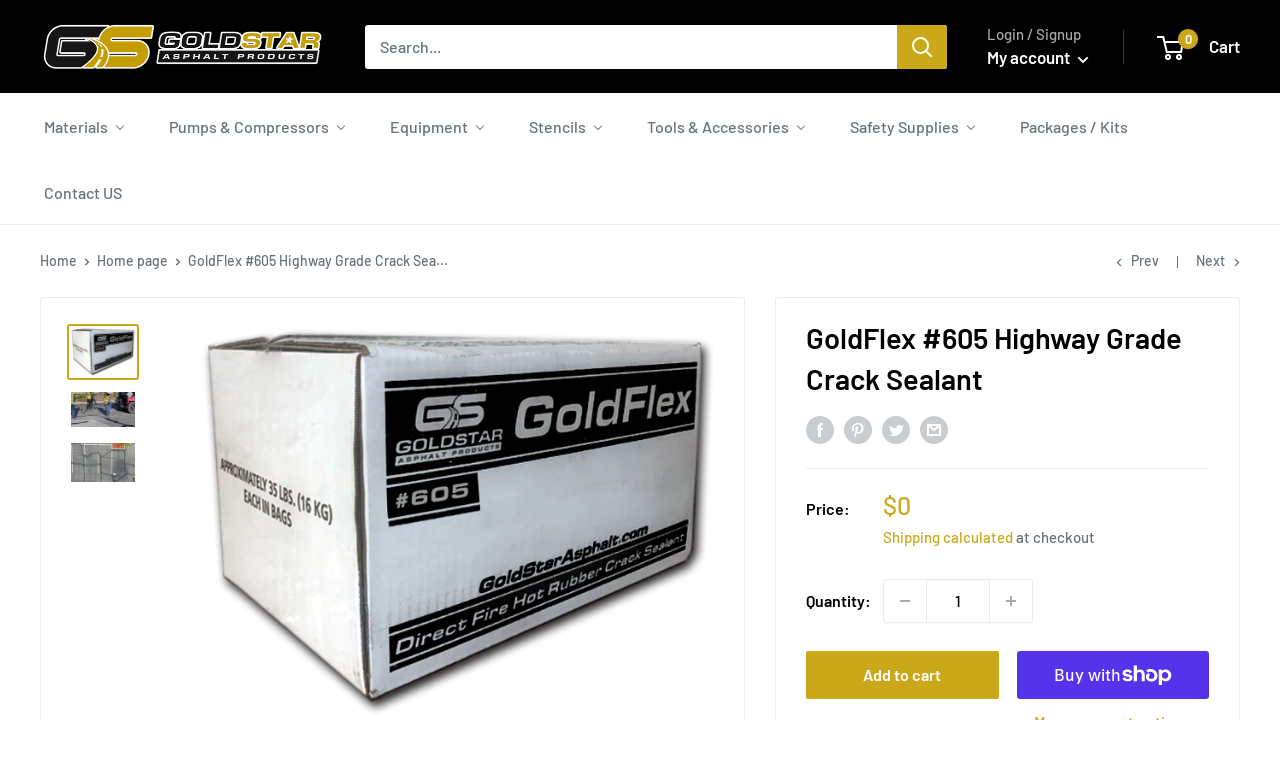

--- FILE ---
content_type: text/html; charset=utf-8
request_url: https://shopasphalt.com/collections/frontpage/products/goldflex-605-highway-grade-crack-sealant
body_size: 60104
content:
<!doctype html>

<html class="no-js" lang="en">
  <head>
    
    <!-- Global site tag (gtag.js) - Google Analytics -->
<script async src="https://www.googletagmanager.com/gtag/js?id=UA-181351364-1"></script>
<script>
  window.dataLayer = window.dataLayer || [];
  function gtag(){dataLayer.push(arguments);}
  gtag('js', new Date());

  gtag('config', 'UA-181351364-1');
</script>
    
    <meta name="google-site-verification" content="lcYdnXbvtLIYWlurSTez5a7kMmrAVCv2ufvEnp6zA0E" />
    
    <meta charset="utf-8">
    <meta name="viewport" content="width=device-width, initial-scale=1.0, height=device-height, minimum-scale=1.0, maximum-scale=5.0">
    <meta name="theme-color" content="#cba81a"><title>GoldFlex #605 Highway Grade Crack Sealant
</title><meta name="description" content="GoldFlex #605 Highway Grade Crack Sealant GoldFlex Asphalt Crack and Joint Sealant is a premium hot melt, polymer-modified, asphalt crack sealant designed for use on asphalt roads and highways. GoldFlex #605 Cracker sealant is a blend of SBS polymer modified asphalt, fillers and additives designed as a hot applied, pre"><link rel="canonical" href="https://shopasphalt.com/products/goldflex-605-highway-grade-crack-sealant"><link rel="shortcut icon" href="//shopasphalt.com/cdn/shop/files/Icon_96x96.png?v=1614306012" type="image/png"><link rel="preload" as="style" href="//shopasphalt.com/cdn/shop/t/3/assets/theme.css?v=84351851668697112321600942819">
    <link rel="preload" as="script" href="//shopasphalt.com/cdn/shop/t/3/assets/theme.min.js?v=28459452456393319321642698329">
    <link rel="preconnect" href="https://cdn.shopify.com">
    <link rel="preconnect" href="https://fonts.shopifycdn.com">
    <link rel="dns-prefetch" href="https://productreviews.shopifycdn.com">
    <link rel="dns-prefetch" href="https://ajax.googleapis.com">
    <link rel="dns-prefetch" href="https://maps.googleapis.com">
    <link rel="dns-prefetch" href="https://maps.gstatic.com">

    <meta property="og:type" content="product">
  <meta property="og:title" content="GoldFlex #605 Highway Grade Crack Sealant"><meta property="og:image" content="http://shopasphalt.com/cdn/shop/products/605.png?v=1662500270">
    <meta property="og:image:secure_url" content="https://shopasphalt.com/cdn/shop/products/605.png?v=1662500270">
    <meta property="og:image:width" content="613">
    <meta property="og:image:height" content="464"><meta property="product:price:amount" content="0.00">
  <meta property="product:price:currency" content="USD"><meta property="og:description" content="GoldFlex #605 Highway Grade Crack Sealant GoldFlex Asphalt Crack and Joint Sealant is a premium hot melt, polymer-modified, asphalt crack sealant designed for use on asphalt roads and highways. GoldFlex #605 Cracker sealant is a blend of SBS polymer modified asphalt, fillers and additives designed as a hot applied, pre"><meta property="og:url" content="https://shopasphalt.com/products/goldflex-605-highway-grade-crack-sealant">
<meta property="og:site_name" content="GoldStar Asphalt Products"><meta name="twitter:card" content="summary"><meta name="twitter:title" content="GoldFlex #605 Highway Grade Crack Sealant">
  <meta name="twitter:description" content="GoldFlex #605 Highway Grade Crack Sealant
GoldFlex Asphalt Crack and Joint Sealant is a premium hot melt, polymer-modified, asphalt crack sealant designed for use on asphalt roads and highways. GoldFlex #605 Cracker sealant is a blend of SBS polymer modified asphalt, fillers and additives designed as a hot applied, premium pavement joint and crack sealant. Application to prepared joints or cracks is by hot application from a heated melter then squeegeed into place. Only 100% new polymer is used, with no recycled polymer, rubber or reclaimed rubber, giving superior performance over a variety of temperatures and climates. It is packaged in easy-to-use 35 lb. &quot;bricks&quot; that are wrapped with meltable poly in an individual cardboard carton and palletized.">
  <meta name="twitter:image" content="https://shopasphalt.com/cdn/shop/products/605_600x600_crop_center.png?v=1662500270">
    <link rel="preload" href="//shopasphalt.com/cdn/fonts/barlow/barlow_n6.329f582a81f63f125e63c20a5a80ae9477df68e1.woff2" as="font" type="font/woff2" crossorigin>
<link rel="preload" href="//shopasphalt.com/cdn/fonts/barlow/barlow_n5.a193a1990790eba0cc5cca569d23799830e90f07.woff2" as="font" type="font/woff2" crossorigin><link rel="preload" href="//shopasphalt.com/cdn/fonts/barlow/barlow_i6.5a22bd20fb27bad4d7674cc6e666fb9c77d813bb.woff2" as="font" type="font/woff2" crossorigin><link rel="preload" href="//shopasphalt.com/cdn/fonts/barlow/barlow_n7.691d1d11f150e857dcbc1c10ef03d825bc378d81.woff2" as="font" type="font/woff2" crossorigin><link rel="preload" href="//shopasphalt.com/cdn/fonts/barlow/barlow_i5.714d58286997b65cd479af615cfa9bb0a117a573.woff2" as="font" type="font/woff2" crossorigin><link rel="preload" href="//shopasphalt.com/cdn/fonts/barlow/barlow_i7.50e19d6cc2ba5146fa437a5a7443c76d5d730103.woff2" as="font" type="font/woff2" crossorigin><link rel="preload" href="//shopasphalt.com/cdn/fonts/barlow/barlow_n6.329f582a81f63f125e63c20a5a80ae9477df68e1.woff2" as="font" type="font/woff2" crossorigin><style>
  @font-face {
  font-family: Barlow;
  font-weight: 600;
  font-style: normal;
  font-display: fallback;
  src: url("//shopasphalt.com/cdn/fonts/barlow/barlow_n6.329f582a81f63f125e63c20a5a80ae9477df68e1.woff2") format("woff2"),
       url("//shopasphalt.com/cdn/fonts/barlow/barlow_n6.0163402e36247bcb8b02716880d0b39568412e9e.woff") format("woff");
}

  @font-face {
  font-family: Barlow;
  font-weight: 500;
  font-style: normal;
  font-display: fallback;
  src: url("//shopasphalt.com/cdn/fonts/barlow/barlow_n5.a193a1990790eba0cc5cca569d23799830e90f07.woff2") format("woff2"),
       url("//shopasphalt.com/cdn/fonts/barlow/barlow_n5.ae31c82169b1dc0715609b8cc6a610b917808358.woff") format("woff");
}

@font-face {
  font-family: Barlow;
  font-weight: 600;
  font-style: normal;
  font-display: fallback;
  src: url("//shopasphalt.com/cdn/fonts/barlow/barlow_n6.329f582a81f63f125e63c20a5a80ae9477df68e1.woff2") format("woff2"),
       url("//shopasphalt.com/cdn/fonts/barlow/barlow_n6.0163402e36247bcb8b02716880d0b39568412e9e.woff") format("woff");
}

@font-face {
  font-family: Barlow;
  font-weight: 600;
  font-style: italic;
  font-display: fallback;
  src: url("//shopasphalt.com/cdn/fonts/barlow/barlow_i6.5a22bd20fb27bad4d7674cc6e666fb9c77d813bb.woff2") format("woff2"),
       url("//shopasphalt.com/cdn/fonts/barlow/barlow_i6.1c8787fcb59f3add01a87f21b38c7ef797e3b3a1.woff") format("woff");
}


  @font-face {
  font-family: Barlow;
  font-weight: 700;
  font-style: normal;
  font-display: fallback;
  src: url("//shopasphalt.com/cdn/fonts/barlow/barlow_n7.691d1d11f150e857dcbc1c10ef03d825bc378d81.woff2") format("woff2"),
       url("//shopasphalt.com/cdn/fonts/barlow/barlow_n7.4fdbb1cb7da0e2c2f88492243ffa2b4f91924840.woff") format("woff");
}

  @font-face {
  font-family: Barlow;
  font-weight: 500;
  font-style: italic;
  font-display: fallback;
  src: url("//shopasphalt.com/cdn/fonts/barlow/barlow_i5.714d58286997b65cd479af615cfa9bb0a117a573.woff2") format("woff2"),
       url("//shopasphalt.com/cdn/fonts/barlow/barlow_i5.0120f77e6447d3b5df4bbec8ad8c2d029d87fb21.woff") format("woff");
}

  @font-face {
  font-family: Barlow;
  font-weight: 700;
  font-style: italic;
  font-display: fallback;
  src: url("//shopasphalt.com/cdn/fonts/barlow/barlow_i7.50e19d6cc2ba5146fa437a5a7443c76d5d730103.woff2") format("woff2"),
       url("//shopasphalt.com/cdn/fonts/barlow/barlow_i7.47e9f98f1b094d912e6fd631cc3fe93d9f40964f.woff") format("woff");
}


  :root {
    --default-text-font-size : 15px;
    --base-text-font-size    : 16px;
    --heading-font-family    : Barlow, sans-serif;
    --heading-font-weight    : 600;
    --heading-font-style     : normal;
    --text-font-family       : Barlow, sans-serif;
    --text-font-weight       : 500;
    --text-font-style        : normal;
    --text-font-bolder-weight: 600;
    --text-link-decoration   : underline;

    --text-color               : #677279;
    --text-color-rgb           : 103, 114, 121;
    --heading-color            : #000000;
    --border-color             : #ebeced;
    --border-color-rgb         : 235, 236, 237;
    --form-border-color        : #dedfe1;
    --accent-color             : #cba81a;
    --accent-color-rgb         : 203, 168, 26;
    --link-color               : #cba81a;
    --link-color-hover         : #877011;
    --background               : #ffffff;
    --secondary-background     : #ffffff;
    --secondary-background-rgb : 255, 255, 255;
    --accent-background        : rgba(203, 168, 26, 0.08);

    --input-background: #ffffff;

    --error-color       : #ff0000;
    --error-background  : rgba(255, 0, 0, 0.07);
    --success-color     : #00aa00;
    --success-background: rgba(0, 170, 0, 0.11);

    --primary-button-background      : #cba81a;
    --primary-button-background-rgb  : 203, 168, 26;
    --primary-button-text-color      : #ffffff;
    --secondary-button-background    : #cba81a;
    --secondary-button-background-rgb: 203, 168, 26;
    --secondary-button-text-color    : #ffffff;

    --header-background      : #000000;
    --header-text-color      : #ffffff;
    --header-light-text-color: #a6a7ab;
    --header-border-color    : rgba(166, 167, 171, 0.3);
    --header-accent-color    : #cba81a;

    --flickity-arrow-color: #b5b9bd;--product-on-sale-accent           : #cba81a;
    --product-on-sale-accent-rgb       : 203, 168, 26;
    --product-on-sale-color            : #ffffff;
    --product-in-stock-color           : #008a00;
    --product-low-stock-color          : #ee0000;
    --product-sold-out-color           : #8a9297;
    --product-custom-label-1-background: #008a00;
    --product-custom-label-1-color     : #ffffff;
    --product-custom-label-2-background: #00a500;
    --product-custom-label-2-color     : #ffffff;
    --product-review-star-color        : #cba81a;

    --mobile-container-gutter : 20px;
    --desktop-container-gutter: 40px;
  }
</style>

<script>
  // IE11 does not have support for CSS variables, so we have to polyfill them
  if (!(((window || {}).CSS || {}).supports && window.CSS.supports('(--a: 0)'))) {
    const script = document.createElement('script');
    script.type = 'text/javascript';
    script.src = 'https://cdn.jsdelivr.net/npm/css-vars-ponyfill@2';
    script.onload = function() {
      cssVars({});
    };

    document.getElementsByTagName('head')[0].appendChild(script);
  }
</script>

    
  
  <script>window.performance && window.performance.mark && window.performance.mark('shopify.content_for_header.start');</script><meta id="shopify-digital-wallet" name="shopify-digital-wallet" content="/48787816598/digital_wallets/dialog">
<meta name="shopify-checkout-api-token" content="6db389b55b411bd55f3347d168473c81">
<meta id="in-context-paypal-metadata" data-shop-id="48787816598" data-venmo-supported="false" data-environment="production" data-locale="en_US" data-paypal-v4="true" data-currency="USD">
<link rel="alternate" type="application/json+oembed" href="https://shopasphalt.com/products/goldflex-605-highway-grade-crack-sealant.oembed">
<script async="async" src="/checkouts/internal/preloads.js?locale=en-US"></script>
<link rel="preconnect" href="https://shop.app" crossorigin="anonymous">
<script async="async" src="https://shop.app/checkouts/internal/preloads.js?locale=en-US&shop_id=48787816598" crossorigin="anonymous"></script>
<script id="apple-pay-shop-capabilities" type="application/json">{"shopId":48787816598,"countryCode":"US","currencyCode":"USD","merchantCapabilities":["supports3DS"],"merchantId":"gid:\/\/shopify\/Shop\/48787816598","merchantName":"GoldStar Asphalt Products","requiredBillingContactFields":["postalAddress","email","phone"],"requiredShippingContactFields":["postalAddress","email","phone"],"shippingType":"shipping","supportedNetworks":["visa","masterCard","amex","discover","elo","jcb"],"total":{"type":"pending","label":"GoldStar Asphalt Products","amount":"1.00"},"shopifyPaymentsEnabled":true,"supportsSubscriptions":true}</script>
<script id="shopify-features" type="application/json">{"accessToken":"6db389b55b411bd55f3347d168473c81","betas":["rich-media-storefront-analytics"],"domain":"shopasphalt.com","predictiveSearch":true,"shopId":48787816598,"locale":"en"}</script>
<script>var Shopify = Shopify || {};
Shopify.shop = "goldstarasphaltproducts.myshopify.com";
Shopify.locale = "en";
Shopify.currency = {"active":"USD","rate":"1.0"};
Shopify.country = "US";
Shopify.theme = {"name":"Warehouse","id":112181575830,"schema_name":"Warehouse","schema_version":"1.12.5","theme_store_id":871,"role":"main"};
Shopify.theme.handle = "null";
Shopify.theme.style = {"id":null,"handle":null};
Shopify.cdnHost = "shopasphalt.com/cdn";
Shopify.routes = Shopify.routes || {};
Shopify.routes.root = "/";</script>
<script type="module">!function(o){(o.Shopify=o.Shopify||{}).modules=!0}(window);</script>
<script>!function(o){function n(){var o=[];function n(){o.push(Array.prototype.slice.apply(arguments))}return n.q=o,n}var t=o.Shopify=o.Shopify||{};t.loadFeatures=n(),t.autoloadFeatures=n()}(window);</script>
<script>
  window.ShopifyPay = window.ShopifyPay || {};
  window.ShopifyPay.apiHost = "shop.app\/pay";
  window.ShopifyPay.redirectState = null;
</script>
<script id="shop-js-analytics" type="application/json">{"pageType":"product"}</script>
<script defer="defer" async type="module" src="//shopasphalt.com/cdn/shopifycloud/shop-js/modules/v2/client.init-shop-cart-sync_BApSsMSl.en.esm.js"></script>
<script defer="defer" async type="module" src="//shopasphalt.com/cdn/shopifycloud/shop-js/modules/v2/chunk.common_CBoos6YZ.esm.js"></script>
<script type="module">
  await import("//shopasphalt.com/cdn/shopifycloud/shop-js/modules/v2/client.init-shop-cart-sync_BApSsMSl.en.esm.js");
await import("//shopasphalt.com/cdn/shopifycloud/shop-js/modules/v2/chunk.common_CBoos6YZ.esm.js");

  window.Shopify.SignInWithShop?.initShopCartSync?.({"fedCMEnabled":true,"windoidEnabled":true});

</script>
<script>
  window.Shopify = window.Shopify || {};
  if (!window.Shopify.featureAssets) window.Shopify.featureAssets = {};
  window.Shopify.featureAssets['shop-js'] = {"shop-cart-sync":["modules/v2/client.shop-cart-sync_DJczDl9f.en.esm.js","modules/v2/chunk.common_CBoos6YZ.esm.js"],"init-fed-cm":["modules/v2/client.init-fed-cm_BzwGC0Wi.en.esm.js","modules/v2/chunk.common_CBoos6YZ.esm.js"],"init-windoid":["modules/v2/client.init-windoid_BS26ThXS.en.esm.js","modules/v2/chunk.common_CBoos6YZ.esm.js"],"shop-cash-offers":["modules/v2/client.shop-cash-offers_DthCPNIO.en.esm.js","modules/v2/chunk.common_CBoos6YZ.esm.js","modules/v2/chunk.modal_Bu1hFZFC.esm.js"],"shop-button":["modules/v2/client.shop-button_D_JX508o.en.esm.js","modules/v2/chunk.common_CBoos6YZ.esm.js"],"init-shop-email-lookup-coordinator":["modules/v2/client.init-shop-email-lookup-coordinator_DFwWcvrS.en.esm.js","modules/v2/chunk.common_CBoos6YZ.esm.js"],"shop-toast-manager":["modules/v2/client.shop-toast-manager_tEhgP2F9.en.esm.js","modules/v2/chunk.common_CBoos6YZ.esm.js"],"shop-login-button":["modules/v2/client.shop-login-button_DwLgFT0K.en.esm.js","modules/v2/chunk.common_CBoos6YZ.esm.js","modules/v2/chunk.modal_Bu1hFZFC.esm.js"],"avatar":["modules/v2/client.avatar_BTnouDA3.en.esm.js"],"init-shop-cart-sync":["modules/v2/client.init-shop-cart-sync_BApSsMSl.en.esm.js","modules/v2/chunk.common_CBoos6YZ.esm.js"],"pay-button":["modules/v2/client.pay-button_BuNmcIr_.en.esm.js","modules/v2/chunk.common_CBoos6YZ.esm.js"],"init-shop-for-new-customer-accounts":["modules/v2/client.init-shop-for-new-customer-accounts_DrjXSI53.en.esm.js","modules/v2/client.shop-login-button_DwLgFT0K.en.esm.js","modules/v2/chunk.common_CBoos6YZ.esm.js","modules/v2/chunk.modal_Bu1hFZFC.esm.js"],"init-customer-accounts-sign-up":["modules/v2/client.init-customer-accounts-sign-up_TlVCiykN.en.esm.js","modules/v2/client.shop-login-button_DwLgFT0K.en.esm.js","modules/v2/chunk.common_CBoos6YZ.esm.js","modules/v2/chunk.modal_Bu1hFZFC.esm.js"],"shop-follow-button":["modules/v2/client.shop-follow-button_C5D3XtBb.en.esm.js","modules/v2/chunk.common_CBoos6YZ.esm.js","modules/v2/chunk.modal_Bu1hFZFC.esm.js"],"checkout-modal":["modules/v2/client.checkout-modal_8TC_1FUY.en.esm.js","modules/v2/chunk.common_CBoos6YZ.esm.js","modules/v2/chunk.modal_Bu1hFZFC.esm.js"],"init-customer-accounts":["modules/v2/client.init-customer-accounts_C0Oh2ljF.en.esm.js","modules/v2/client.shop-login-button_DwLgFT0K.en.esm.js","modules/v2/chunk.common_CBoos6YZ.esm.js","modules/v2/chunk.modal_Bu1hFZFC.esm.js"],"lead-capture":["modules/v2/client.lead-capture_Cq0gfm7I.en.esm.js","modules/v2/chunk.common_CBoos6YZ.esm.js","modules/v2/chunk.modal_Bu1hFZFC.esm.js"],"shop-login":["modules/v2/client.shop-login_BmtnoEUo.en.esm.js","modules/v2/chunk.common_CBoos6YZ.esm.js","modules/v2/chunk.modal_Bu1hFZFC.esm.js"],"payment-terms":["modules/v2/client.payment-terms_BHOWV7U_.en.esm.js","modules/v2/chunk.common_CBoos6YZ.esm.js","modules/v2/chunk.modal_Bu1hFZFC.esm.js"]};
</script>
<script>(function() {
  var isLoaded = false;
  function asyncLoad() {
    if (isLoaded) return;
    isLoaded = true;
    var urls = ["\/\/searchserverapi.com\/widgets\/shopify\/init.js?a=6y9P2d6x7U\u0026shop=goldstarasphaltproducts.myshopify.com"];
    for (var i = 0; i < urls.length; i++) {
      var s = document.createElement('script');
      s.type = 'text/javascript';
      s.async = true;
      s.src = urls[i];
      var x = document.getElementsByTagName('script')[0];
      x.parentNode.insertBefore(s, x);
    }
  };
  if(window.attachEvent) {
    window.attachEvent('onload', asyncLoad);
  } else {
    window.addEventListener('load', asyncLoad, false);
  }
})();</script>
<script id="__st">var __st={"a":48787816598,"offset":-28800,"reqid":"2284dba8-413c-44ef-a1d3-e8d2c3a3b74f-1768864168","pageurl":"shopasphalt.com\/collections\/frontpage\/products\/goldflex-605-highway-grade-crack-sealant","u":"b366833487ed","p":"product","rtyp":"product","rid":7575288086678};</script>
<script>window.ShopifyPaypalV4VisibilityTracking = true;</script>
<script id="captcha-bootstrap">!function(){'use strict';const t='contact',e='account',n='new_comment',o=[[t,t],['blogs',n],['comments',n],[t,'customer']],c=[[e,'customer_login'],[e,'guest_login'],[e,'recover_customer_password'],[e,'create_customer']],r=t=>t.map((([t,e])=>`form[action*='/${t}']:not([data-nocaptcha='true']) input[name='form_type'][value='${e}']`)).join(','),a=t=>()=>t?[...document.querySelectorAll(t)].map((t=>t.form)):[];function s(){const t=[...o],e=r(t);return a(e)}const i='password',u='form_key',d=['recaptcha-v3-token','g-recaptcha-response','h-captcha-response',i],f=()=>{try{return window.sessionStorage}catch{return}},m='__shopify_v',_=t=>t.elements[u];function p(t,e,n=!1){try{const o=window.sessionStorage,c=JSON.parse(o.getItem(e)),{data:r}=function(t){const{data:e,action:n}=t;return t[m]||n?{data:e,action:n}:{data:t,action:n}}(c);for(const[e,n]of Object.entries(r))t.elements[e]&&(t.elements[e].value=n);n&&o.removeItem(e)}catch(o){console.error('form repopulation failed',{error:o})}}const l='form_type',E='cptcha';function T(t){t.dataset[E]=!0}const w=window,h=w.document,L='Shopify',v='ce_forms',y='captcha';let A=!1;((t,e)=>{const n=(g='f06e6c50-85a8-45c8-87d0-21a2b65856fe',I='https://cdn.shopify.com/shopifycloud/storefront-forms-hcaptcha/ce_storefront_forms_captcha_hcaptcha.v1.5.2.iife.js',D={infoText:'Protected by hCaptcha',privacyText:'Privacy',termsText:'Terms'},(t,e,n)=>{const o=w[L][v],c=o.bindForm;if(c)return c(t,g,e,D).then(n);var r;o.q.push([[t,g,e,D],n]),r=I,A||(h.body.append(Object.assign(h.createElement('script'),{id:'captcha-provider',async:!0,src:r})),A=!0)});var g,I,D;w[L]=w[L]||{},w[L][v]=w[L][v]||{},w[L][v].q=[],w[L][y]=w[L][y]||{},w[L][y].protect=function(t,e){n(t,void 0,e),T(t)},Object.freeze(w[L][y]),function(t,e,n,w,h,L){const[v,y,A,g]=function(t,e,n){const i=e?o:[],u=t?c:[],d=[...i,...u],f=r(d),m=r(i),_=r(d.filter((([t,e])=>n.includes(e))));return[a(f),a(m),a(_),s()]}(w,h,L),I=t=>{const e=t.target;return e instanceof HTMLFormElement?e:e&&e.form},D=t=>v().includes(t);t.addEventListener('submit',(t=>{const e=I(t);if(!e)return;const n=D(e)&&!e.dataset.hcaptchaBound&&!e.dataset.recaptchaBound,o=_(e),c=g().includes(e)&&(!o||!o.value);(n||c)&&t.preventDefault(),c&&!n&&(function(t){try{if(!f())return;!function(t){const e=f();if(!e)return;const n=_(t);if(!n)return;const o=n.value;o&&e.removeItem(o)}(t);const e=Array.from(Array(32),(()=>Math.random().toString(36)[2])).join('');!function(t,e){_(t)||t.append(Object.assign(document.createElement('input'),{type:'hidden',name:u})),t.elements[u].value=e}(t,e),function(t,e){const n=f();if(!n)return;const o=[...t.querySelectorAll(`input[type='${i}']`)].map((({name:t})=>t)),c=[...d,...o],r={};for(const[a,s]of new FormData(t).entries())c.includes(a)||(r[a]=s);n.setItem(e,JSON.stringify({[m]:1,action:t.action,data:r}))}(t,e)}catch(e){console.error('failed to persist form',e)}}(e),e.submit())}));const S=(t,e)=>{t&&!t.dataset[E]&&(n(t,e.some((e=>e===t))),T(t))};for(const o of['focusin','change'])t.addEventListener(o,(t=>{const e=I(t);D(e)&&S(e,y())}));const B=e.get('form_key'),M=e.get(l),P=B&&M;t.addEventListener('DOMContentLoaded',(()=>{const t=y();if(P)for(const e of t)e.elements[l].value===M&&p(e,B);[...new Set([...A(),...v().filter((t=>'true'===t.dataset.shopifyCaptcha))])].forEach((e=>S(e,t)))}))}(h,new URLSearchParams(w.location.search),n,t,e,['guest_login'])})(!0,!0)}();</script>
<script integrity="sha256-4kQ18oKyAcykRKYeNunJcIwy7WH5gtpwJnB7kiuLZ1E=" data-source-attribution="shopify.loadfeatures" defer="defer" src="//shopasphalt.com/cdn/shopifycloud/storefront/assets/storefront/load_feature-a0a9edcb.js" crossorigin="anonymous"></script>
<script crossorigin="anonymous" defer="defer" src="//shopasphalt.com/cdn/shopifycloud/storefront/assets/shopify_pay/storefront-65b4c6d7.js?v=20250812"></script>
<script data-source-attribution="shopify.dynamic_checkout.dynamic.init">var Shopify=Shopify||{};Shopify.PaymentButton=Shopify.PaymentButton||{isStorefrontPortableWallets:!0,init:function(){window.Shopify.PaymentButton.init=function(){};var t=document.createElement("script");t.src="https://shopasphalt.com/cdn/shopifycloud/portable-wallets/latest/portable-wallets.en.js",t.type="module",document.head.appendChild(t)}};
</script>
<script data-source-attribution="shopify.dynamic_checkout.buyer_consent">
  function portableWalletsHideBuyerConsent(e){var t=document.getElementById("shopify-buyer-consent"),n=document.getElementById("shopify-subscription-policy-button");t&&n&&(t.classList.add("hidden"),t.setAttribute("aria-hidden","true"),n.removeEventListener("click",e))}function portableWalletsShowBuyerConsent(e){var t=document.getElementById("shopify-buyer-consent"),n=document.getElementById("shopify-subscription-policy-button");t&&n&&(t.classList.remove("hidden"),t.removeAttribute("aria-hidden"),n.addEventListener("click",e))}window.Shopify?.PaymentButton&&(window.Shopify.PaymentButton.hideBuyerConsent=portableWalletsHideBuyerConsent,window.Shopify.PaymentButton.showBuyerConsent=portableWalletsShowBuyerConsent);
</script>
<script>
  function portableWalletsCleanup(e){e&&e.src&&console.error("Failed to load portable wallets script "+e.src);var t=document.querySelectorAll("shopify-accelerated-checkout .shopify-payment-button__skeleton, shopify-accelerated-checkout-cart .wallet-cart-button__skeleton"),e=document.getElementById("shopify-buyer-consent");for(let e=0;e<t.length;e++)t[e].remove();e&&e.remove()}function portableWalletsNotLoadedAsModule(e){e instanceof ErrorEvent&&"string"==typeof e.message&&e.message.includes("import.meta")&&"string"==typeof e.filename&&e.filename.includes("portable-wallets")&&(window.removeEventListener("error",portableWalletsNotLoadedAsModule),window.Shopify.PaymentButton.failedToLoad=e,"loading"===document.readyState?document.addEventListener("DOMContentLoaded",window.Shopify.PaymentButton.init):window.Shopify.PaymentButton.init())}window.addEventListener("error",portableWalletsNotLoadedAsModule);
</script>

<script type="module" src="https://shopasphalt.com/cdn/shopifycloud/portable-wallets/latest/portable-wallets.en.js" onError="portableWalletsCleanup(this)" crossorigin="anonymous"></script>
<script nomodule>
  document.addEventListener("DOMContentLoaded", portableWalletsCleanup);
</script>

<link id="shopify-accelerated-checkout-styles" rel="stylesheet" media="screen" href="https://shopasphalt.com/cdn/shopifycloud/portable-wallets/latest/accelerated-checkout-backwards-compat.css" crossorigin="anonymous">
<style id="shopify-accelerated-checkout-cart">
        #shopify-buyer-consent {
  margin-top: 1em;
  display: inline-block;
  width: 100%;
}

#shopify-buyer-consent.hidden {
  display: none;
}

#shopify-subscription-policy-button {
  background: none;
  border: none;
  padding: 0;
  text-decoration: underline;
  font-size: inherit;
  cursor: pointer;
}

#shopify-subscription-policy-button::before {
  box-shadow: none;
}

      </style>

<script>window.performance && window.performance.mark && window.performance.mark('shopify.content_for_header.end');</script>

    <link rel="stylesheet" href="//shopasphalt.com/cdn/shop/t/3/assets/theme.css?v=84351851668697112321600942819">

    
  <script type="application/ld+json">
  {
    "@context": "http://schema.org",
    "@type": "Product",
    "offers": [{
          "@type": "Offer",
          "name": "Default Title",
          "availability":"https://schema.org/InStock",
          "price": 0.0,
          "priceCurrency": "USD",
          "priceValidUntil": "2026-01-29","sku": "GSA#605","url": "/products/goldflex-605-highway-grade-crack-sealant?variant=42100210466966"
        }
],
    "brand": {
      "name": "GoldStarAsphaltProducts"
    },
    "name": "GoldFlex #605 Highway Grade Crack Sealant",
    "description": "GoldFlex #605 Highway Grade Crack Sealant\nGoldFlex Asphalt Crack and Joint Sealant is a premium hot melt, polymer-modified, asphalt crack sealant designed for use on asphalt roads and highways. GoldFlex #605 Cracker sealant is a blend of SBS polymer modified asphalt, fillers and additives designed as a hot applied, premium pavement joint and crack sealant. Application to prepared joints or cracks is by hot application from a heated melter then squeegeed into place. Only 100% new polymer is used, with no recycled polymer, rubber or reclaimed rubber, giving superior performance over a variety of temperatures and climates. It is packaged in easy-to-use 35 lb. \"bricks\" that are wrapped with meltable poly in an individual cardboard carton and palletized.",
    "category": "Material",
    "url": "/products/goldflex-605-highway-grade-crack-sealant",
    "sku": "GSA#605",
    "image": {
      "@type": "ImageObject",
      "url": "https://shopasphalt.com/cdn/shop/products/605_1024x.png?v=1662500270",
      "image": "https://shopasphalt.com/cdn/shop/products/605_1024x.png?v=1662500270",
      "name": "GoldFlex #605 Highway Grade Crack Sealant",
      "width": "1024",
      "height": "1024"
    }
  }
  </script>



  <script type="application/ld+json">
  {
    "@context": "http://schema.org",
    "@type": "BreadcrumbList",
  "itemListElement": [{
      "@type": "ListItem",
      "position": 1,
      "name": "Home",
      "item": "https://shopasphalt.com"
    },{
          "@type": "ListItem",
          "position": 2,
          "name": "Home page",
          "item": "https://shopasphalt.com/collections/frontpage"
        }, {
          "@type": "ListItem",
          "position": 3,
          "name": "GoldFlex #605 Highway Grade Crack Sealant",
          "item": "https://shopasphalt.com/collections/frontpage/products/goldflex-605-highway-grade-crack-sealant"
        }]
  }
  </script>


    <script>
      // This allows to expose several variables to the global scope, to be used in scripts
      window.theme = {
        pageType: "product",
        cartCount: 0,
        moneyFormat: "${{amount}}",
        moneyWithCurrencyFormat: "${{amount}} USD",
        showDiscount: false,
        discountMode: "percentage",
        searchMode: "product,page",
        cartType: "drawer"
      };

      window.routes = {
        rootUrl: "\/",
        cartUrl: "\/cart",
        cartAddUrl: "\/cart\/add",
        cartChangeUrl: "\/cart\/change",
        searchUrl: "\/search",
        productRecommendationsUrl: "\/recommendations\/products"
      };

      window.languages = {
        productRegularPrice: "Regular price",
        productSalePrice: "Sale price",
        collectionOnSaleLabel: "Save {{savings}}",
        productFormUnavailable: "Unavailable",
        productFormAddToCart: "Add to cart",
        productFormSoldOut: "Sold out",
        shippingEstimatorNoResults: "No shipping could be found for your address.",
        shippingEstimatorOneResult: "There is one shipping rate for your address:",
        shippingEstimatorMultipleResults: "There are {{count}} shipping rates for your address:",
        shippingEstimatorErrors: "There are some errors:"
      };

      window.lazySizesConfig = {
        loadHidden: false,
        hFac: 0.8,
        expFactor: 3,
        customMedia: {
          '--phone': '(max-width: 640px)',
          '--tablet': '(min-width: 641px) and (max-width: 1023px)',
          '--lap': '(min-width: 1024px)'
        }
      };

      document.documentElement.className = document.documentElement.className.replace('no-js', 'js');
    </script><script src="//shopasphalt.com/cdn/shop/t/3/assets/theme.min.js?v=28459452456393319321642698329" defer></script>
    <script src="//shopasphalt.com/cdn/shop/t/3/assets/custom.js?v=90373254691674712701600362599" defer></script><script>
        (function () {
          window.onpageshow = function() {
            // We force re-freshing the cart content onpageshow, as most browsers will serve a cache copy when hitting the
            // back button, which cause staled data
            document.documentElement.dispatchEvent(new CustomEvent('cart:refresh', {
              bubbles: true,
              detail: {scrollToTop: false}
            }));
          };
        })();
      </script><link href="//shopasphalt.com/cdn/shop/t/3/assets/eoshhidepricecart.scss.css?v=138825819074966327161677869282" rel="stylesheet" type="text/css" media="all" /><!--Gem_Page_Header_Script-->

<link rel="stylesheet" type="text/css" href="https://d1um8515vdn9kb.cloudfront.net/libs/css/fontawesome-4.6.3.1.min.css" class="gf-style">
<link data-instant-track rel="stylesheet" type="text/css" href="https://d1um8515vdn9kb.cloudfront.net/files/vendor.css?refresh=1" class="gf-style" />    


<!--End_Gem_Page_Header_Script-->

<!-- BEGIN app block: shopify://apps/gempages-builder/blocks/embed-gp-script-head/20b379d4-1b20-474c-a6ca-665c331919f3 -->








  







<!-- END app block --><!-- BEGIN app block: shopify://apps/buddha-mega-menu-navigation/blocks/megamenu/dbb4ce56-bf86-4830-9b3d-16efbef51c6f -->
<script>
        var productImageAndPrice = [],
            collectionImages = [],
            articleImages = [],
            mmLivIcons = false,
            mmFlipClock = false,
            mmFixesUseJquery = false,
            mmNumMMI = 8,
            mmSchemaTranslation = {},
            mmMenuStrings =  {"menuStrings":{"default":{"Materials":"Materials","Asphalt Patching":"Asphalt Patching","Crack Sealant":"Crack Sealant","Oil Seal":"Oil Seal","SealCoat":"SealCoat","SealCoat Additives":"SealCoat Additives","Tack SS1-H":"Tack SS1-H","Traffic Paint":"Traffic Paint","Pumps & Compressors":"Pumps & Compressors","Air Compressors":"Air Compressors","Electric Stationary":"Electric Stationary","Electric Wheeled":"Electric Wheeled","Gas Stationary":"Gas Stationary","Gas Wheeled":"Gas Wheeled","Pumps":"Pumps","Bowie":"Bowie","WILDEN":"WILDEN","Equipment":"Equipment","Banding Machines":"Banding Machines","Blowers":"Blowers","Compaction Equipment":"Compaction Equipment","Vibratory Plates":"Vibratory Plates","Vibratory Rammers":"Vibratory Rammers","Crack Grazor":"Crack Grazor","Curb Machines":"Curb Machines","Melters":"Melters","Mini Spray Systems":"Mini Spray Systems","Seal Equipment":"Seal Equipment","Seal Trailers / Seal Machines":"Seal Trailers / Seal Machines","Seal Tank (Bulk Tanks)":"Seal Tank (Bulk Tanks)","Seal Tanks (Skid Units)":"Seal Tanks (Skid Units)","Striping Equipment":"Striping Equipment","Stripers":"Stripers","Ride on Attachment":"Ride on Attachment","Tack Rigs":"Tack Rigs","Thermo Marking Machines":"Thermo Marking Machines","Water Wagons (Trailer)":"Water Wagons (Trailer)","Stencils":"Stencils","Alphabet & Number Kits":"Alphabet & Number Kits","Alpha Kits":"Alpha Kits","Alphabet Kits 4\"":"Alphabet Kits 4\"","Alphabet Kits 6\"":"Alphabet Kits 6\"","Alphabet Kits 8\"":"Alphabet Kits 8\"","Alphabet Kits 10\"":"Alphabet Kits 10\"","Alphabet Kits 12\"":"Alphabet Kits 12\"","Alphabet Kits 18\"":"Alphabet Kits 18\"","Alphabet Kits 24\"":"Alphabet Kits 24\"","Alphabet Kits 36\"":"Alphabet Kits 36\"","Number Kits":"Number Kits","Number Kits 4\"":"Number Kits 4\"","Number Kits 6\"":"Number Kits 6\"","Number Kits 8\"":"Number Kits 8\"","Number Kits 10\"":"Number Kits 10\"","Number Kits 12\"":"Number Kits 12\"","Number Kits 18\"":"Number Kits 18\"","Number Kits 24\"":"Number Kits 24\"","Number Kits 36\"":"Number Kits 36\"","Arrow Stencils":"Arrow Stencils","Straight Arrows":"Straight Arrows","Turn Arrows":"Turn Arrows","Handicap Stencils":"Handicap Stencils"," ":" ","Handicap Symbols":"Handicap Symbols","Line Stencils":"Line Stencils","Line Stencils 4\"":"Line Stencils 4\"","Line Stencils 5\"":"Line Stencils 5\"","Line Stencils 6\"":"Line Stencils 6\"","Line Stencils 8\"":"Line Stencils 8\"","Line Stencils 12\"":"Line Stencils 12\"","Line Stencils 18\"":"Line Stencils 18\"","Line Stencils 24\"":"Line Stencils 24\"","Retail Chain Stencils":"Retail Chain Stencils","Chick-fil-A":"Chick-fil-A","Dunkin' Donuts":"Dunkin' Donuts","McDonalds":"McDonalds","Starbucks":"Starbucks","Walmart":"Walmart","Word Stencils":"Word Stencils","Word DOT Stencils":"Word DOT Stencils","School / Playground":"School / Playground","Stop Stencils":"Stop Stencils","Tools & Accessories":"Tools & Accessories","Compaction Hand Tools":"Compaction Hand Tools","Grade Tools":"Grade Tools","Hand Tools":"Hand Tools","Marking / Measuring":"Marking / Measuring","Pour Pots / Torches":"Pour Pots / Torches","Mixers":"Mixers","SealCoat Edger":"SealCoat Edger","Safety Supplies":"Safety Supplies","Accessories / Headware":"Accessories / Headware","Safety Vest":"Safety Vest","Traffic Control":"Traffic Control","Packages / Kits":"Packages / Kits","Contact US":"Contact US"}},"additional":{"default":{}}} ,
            mmShopLocale = "en",
            mmShopLocaleCollectionsRoute = "/collections",
            mmSchemaDesignJSON = [{"action":"menu-select","value":"main-menu"},{"action":"design","setting":"vertical_background_color","value":"#ffffff"},{"action":"design","setting":"vertical_font_size","value":"13px"},{"action":"design","setting":"vertical_text_color","value":"#4e4e4e"},{"action":"design","setting":"text_color","value":"#222222"},{"action":"design","setting":"font_size","value":"13px"},{"action":"design","setting":"background_color","value":"#ffffff"},{"action":"design","setting":"background_hover_color","value":"#f9f9f9"},{"action":"design","setting":"font_family","value":"Default"},{"action":"design","setting":"link_hover_color","value":"#c39e00"},{"action":"design","setting":"vertical_link_hover_color","value":"#c39e00"}],
            mmDomChangeSkipUl = "",
            buddhaMegaMenuShop = "goldstarasphaltproducts.myshopify.com",
            mmWireframeCompression = "0",
            mmExtensionAssetUrl = "https://cdn.shopify.com/extensions/019abe06-4a3f-7763-88da-170e1b54169b/mega-menu-151/assets/";var bestSellersHTML = '';var newestProductsHTML = '';/* get link lists api */
        var linkLists={"main-menu" : {"title":"Main menu", "items":["/","/collections/all",]},"footer" : {"title":"Information", "items":["/policies/shipping-policy","/policies/refund-policy","/policies/privacy-policy","/policies/terms-of-service","/blogs/asphalt-news",]},"customer-account-main-menu" : {"title":"Customer account main menu", "items":["/","https://shopify.com/48787816598/account/orders?locale=en&amp;region_country=US",]},};/*ENDPARSE*/

        

        /* set product prices *//* get the collection images *//* get the article images *//* customer fixes */
        var mmThemeFixesBeforeInit = function(){ mmAddStyle(".search-bar, header.header {z-index: 1001 !important;}"); }; var mmThemeFixesBefore = function(){ if (selectedMenu=="main-menu" && tempMenuObject.u.matches(".nav-bar__linklist")) { tempMenuObject.forceMenu = true; tempMenuObject.skipCheck = true; tempMenuObject.liClasses = "nav-bar__item"; tempMenuObject.aClasses = "nav-bar__link link"; tempMenuObject.liItems = tempMenuObject.u.children; } else if (selectedMenu=="main-menu" && tempMenuObject.u.matches(".mobile-menu__panel:first-child .mobile-menu__nav")) { tempMenuObject.forceMenu = true; tempMenuObject.skipCheck = true; tempMenuObject.liClasses = "mobile-menu__nav-item"; tempMenuObject.aClasses = ""; tempMenuObject.liItems = tempMenuObject.u.children; } }; 
        

        var mmWireframe = {"html" : "<li class=\"buddha-menu-item\" itemId=\"775Pl\"  ><a data-href=\"/collections/materials\" href=\"/collections/materials\" aria-label=\"Materials\" data-no-instant=\"\" onclick=\"mmGoToPage(this, event); return false;\"  ><span class=\"mm-title\">Materials</span><i class=\"mm-arrow mm-angle-down\" aria-hidden=\"true\"></i><span class=\"toggle-menu-btn\" style=\"display:none;\" title=\"Toggle menu\" onclick=\"return toggleSubmenu(this)\"><span class=\"mm-arrow-icon\"><span class=\"bar-one\"></span><span class=\"bar-two\"></span></span></span></a><ul class=\"mm-submenu tree  small mm-last-level\"><li data-href=\"/collections/asphalt-patching\" href=\"/collections/asphalt-patching\" aria-label=\"Asphalt Patching\" data-no-instant=\"\" onclick=\"mmGoToPage(this, event); return false;\"  ><a data-href=\"/collections/asphalt-patching\" href=\"/collections/asphalt-patching\" aria-label=\"Asphalt Patching\" data-no-instant=\"\" onclick=\"mmGoToPage(this, event); return false;\"  ><span class=\"mm-title\">Asphalt Patching</span></a></li><li data-href=\"/collections/crack-sealant\" href=\"/collections/crack-sealant\" aria-label=\"Crack Sealant\" data-no-instant=\"\" onclick=\"mmGoToPage(this, event); return false;\"  ><a data-href=\"/collections/crack-sealant\" href=\"/collections/crack-sealant\" aria-label=\"Crack Sealant\" data-no-instant=\"\" onclick=\"mmGoToPage(this, event); return false;\"  ><span class=\"mm-title\">Crack Sealant</span></a></li><li data-href=\"/collections/oil-seal\" href=\"/collections/oil-seal\" aria-label=\"Oil Seal\" data-no-instant=\"\" onclick=\"mmGoToPage(this, event); return false;\"  ><a data-href=\"/collections/oil-seal\" href=\"/collections/oil-seal\" aria-label=\"Oil Seal\" data-no-instant=\"\" onclick=\"mmGoToPage(this, event); return false;\"  ><span class=\"mm-title\">Oil Seal</span></a></li><li data-href=\"/collections/sealcoat\" href=\"/collections/sealcoat\" aria-label=\"SealCoat\" data-no-instant=\"\" onclick=\"mmGoToPage(this, event); return false;\"  ><a data-href=\"/collections/sealcoat\" href=\"/collections/sealcoat\" aria-label=\"SealCoat\" data-no-instant=\"\" onclick=\"mmGoToPage(this, event); return false;\"  ><span class=\"mm-title\">SealCoat</span></a></li><li data-href=\"/collections/sealcoat-additives\" href=\"/collections/sealcoat-additives\" aria-label=\"SealCoat Additives\" data-no-instant=\"\" onclick=\"mmGoToPage(this, event); return false;\"  ><a data-href=\"/collections/sealcoat-additives\" href=\"/collections/sealcoat-additives\" aria-label=\"SealCoat Additives\" data-no-instant=\"\" onclick=\"mmGoToPage(this, event); return false;\"  ><span class=\"mm-title\">SealCoat Additives</span></a></li><li data-href=\"/collections/tack-ss1-h\" href=\"/collections/tack-ss1-h\" aria-label=\"Tack SS1-H\" data-no-instant=\"\" onclick=\"mmGoToPage(this, event); return false;\"  ><a data-href=\"/collections/tack-ss1-h\" href=\"/collections/tack-ss1-h\" aria-label=\"Tack SS1-H\" data-no-instant=\"\" onclick=\"mmGoToPage(this, event); return false;\"  ><span class=\"mm-title\">Tack SS1-H</span></a></li><li data-href=\"/collections/traffic-paint\" href=\"/collections/traffic-paint\" aria-label=\"Traffic Paint\" data-no-instant=\"\" onclick=\"mmGoToPage(this, event); return false;\"  ><a data-href=\"/collections/traffic-paint\" href=\"/collections/traffic-paint\" aria-label=\"Traffic Paint\" data-no-instant=\"\" onclick=\"mmGoToPage(this, event); return false;\"  ><span class=\"mm-title\">Traffic Paint</span></a></li></ul></li><li class=\"buddha-menu-item\" itemId=\"VDHSd\"  ><a data-href=\"no-link\" href=\"javascript:void(0);\" aria-label=\"Pumps & Compressors\" data-no-instant=\"\" onclick=\"return toggleSubmenu(this);\"  ><span class=\"mm-title\">Pumps & Compressors</span><i class=\"mm-arrow mm-angle-down\" aria-hidden=\"true\"></i><span class=\"toggle-menu-btn\" style=\"display:none;\" title=\"Toggle menu\" onclick=\"return toggleSubmenu(this)\"><span class=\"mm-arrow-icon\"><span class=\"bar-one\"></span><span class=\"bar-two\"></span></span></span></a><ul class=\"mm-submenu tree  small \"><li data-href=\"/collections/air-compressors\" href=\"/collections/air-compressors\" aria-label=\"Air Compressors\" data-no-instant=\"\" onclick=\"mmGoToPage(this, event); return false;\"  ><a data-href=\"/collections/air-compressors\" href=\"/collections/air-compressors\" aria-label=\"Air Compressors\" data-no-instant=\"\" onclick=\"mmGoToPage(this, event); return false;\"  ><span class=\"mm-title\">Air Compressors</span><i class=\"mm-arrow mm-angle-down\" aria-hidden=\"true\"></i><span class=\"toggle-menu-btn\" style=\"display:none;\" title=\"Toggle menu\" onclick=\"return toggleSubmenu(this)\"><span class=\"mm-arrow-icon\"><span class=\"bar-one\"></span><span class=\"bar-two\"></span></span></span></a><ul class=\"mm-submenu tree  small mm-last-level\"><li data-href=\"/collections/stationary-electric-air-compressors\" href=\"/collections/stationary-electric-air-compressors\" aria-label=\"Electric Stationary\" data-no-instant=\"\" onclick=\"mmGoToPage(this, event); return false;\"  ><a data-href=\"/collections/stationary-electric-air-compressors\" href=\"/collections/stationary-electric-air-compressors\" aria-label=\"Electric Stationary\" data-no-instant=\"\" onclick=\"mmGoToPage(this, event); return false;\"  ><span class=\"mm-title\">Electric Stationary</span></a></li><li data-href=\"/collections/wheeled-electric-air-compressors\" href=\"/collections/wheeled-electric-air-compressors\" aria-label=\"Electric Wheeled\" data-no-instant=\"\" onclick=\"mmGoToPage(this, event); return false;\"  ><a data-href=\"/collections/wheeled-electric-air-compressors\" href=\"/collections/wheeled-electric-air-compressors\" aria-label=\"Electric Wheeled\" data-no-instant=\"\" onclick=\"mmGoToPage(this, event); return false;\"  ><span class=\"mm-title\">Electric Wheeled</span></a></li><li data-href=\"/collections/stationary-gas-air-compressors\" href=\"/collections/stationary-gas-air-compressors\" aria-label=\"Gas Stationary\" data-no-instant=\"\" onclick=\"mmGoToPage(this, event); return false;\"  ><a data-href=\"/collections/stationary-gas-air-compressors\" href=\"/collections/stationary-gas-air-compressors\" aria-label=\"Gas Stationary\" data-no-instant=\"\" onclick=\"mmGoToPage(this, event); return false;\"  ><span class=\"mm-title\">Gas Stationary</span></a></li><li data-href=\"/collections/wheeled-gas-air-compressors\" href=\"/collections/wheeled-gas-air-compressors\" aria-label=\"Gas Wheeled\" data-no-instant=\"\" onclick=\"mmGoToPage(this, event); return false;\"  ><a data-href=\"/collections/wheeled-gas-air-compressors\" href=\"/collections/wheeled-gas-air-compressors\" aria-label=\"Gas Wheeled\" data-no-instant=\"\" onclick=\"mmGoToPage(this, event); return false;\"  ><span class=\"mm-title\">Gas Wheeled</span></a></li></ul></li><li data-href=\"/collections/pumps\" href=\"/collections/pumps\" aria-label=\"Pumps\" data-no-instant=\"\" onclick=\"mmGoToPage(this, event); return false;\"  ><a data-href=\"/collections/pumps\" href=\"/collections/pumps\" aria-label=\"Pumps\" data-no-instant=\"\" onclick=\"mmGoToPage(this, event); return false;\"  ><span class=\"mm-title\">Pumps</span><i class=\"mm-arrow mm-angle-down\" aria-hidden=\"true\"></i><span class=\"toggle-menu-btn\" style=\"display:none;\" title=\"Toggle menu\" onclick=\"return toggleSubmenu(this)\"><span class=\"mm-arrow-icon\"><span class=\"bar-one\"></span><span class=\"bar-two\"></span></span></span></a><ul class=\"mm-submenu tree  small mm-last-level\"><li data-href=\"/collections/bowie-pumps-1\" href=\"/collections/bowie-pumps-1\" aria-label=\"Bowie\" data-no-instant=\"\" onclick=\"mmGoToPage(this, event); return false;\"  ><a data-href=\"/collections/bowie-pumps-1\" href=\"/collections/bowie-pumps-1\" aria-label=\"Bowie\" data-no-instant=\"\" onclick=\"mmGoToPage(this, event); return false;\"  ><span class=\"mm-title\">Bowie</span></a></li><li data-href=\"/collections/wilden-pumps\" href=\"/collections/wilden-pumps\" aria-label=\"WILDEN\" data-no-instant=\"\" onclick=\"mmGoToPage(this, event); return false;\"  ><a data-href=\"/collections/wilden-pumps\" href=\"/collections/wilden-pumps\" aria-label=\"WILDEN\" data-no-instant=\"\" onclick=\"mmGoToPage(this, event); return false;\"  ><span class=\"mm-title\">WILDEN</span></a></li></ul></li></ul></li><li class=\"buddha-menu-item\" itemId=\"SGHwR\"  ><a data-href=\"no-link\" href=\"javascript:void(0);\" aria-label=\"Equipment\" data-no-instant=\"\" onclick=\"return toggleSubmenu(this);\"  ><span class=\"mm-title\">Equipment</span><i class=\"mm-arrow mm-angle-down\" aria-hidden=\"true\"></i><span class=\"toggle-menu-btn\" style=\"display:none;\" title=\"Toggle menu\" onclick=\"return toggleSubmenu(this)\"><span class=\"mm-arrow-icon\"><span class=\"bar-one\"></span><span class=\"bar-two\"></span></span></span></a><ul class=\"mm-submenu tree  small \"><li data-href=\"/collections/banding-machines\" href=\"/collections/banding-machines\" aria-label=\"Banding Machines\" data-no-instant=\"\" onclick=\"mmGoToPage(this, event); return false;\"  ><a data-href=\"/collections/banding-machines\" href=\"/collections/banding-machines\" aria-label=\"Banding Machines\" data-no-instant=\"\" onclick=\"mmGoToPage(this, event); return false;\"  ><span class=\"mm-title\">Banding Machines</span></a></li><li data-href=\"/collections/blowers\" href=\"/collections/blowers\" aria-label=\"Blowers\" data-no-instant=\"\" onclick=\"mmGoToPage(this, event); return false;\"  ><a data-href=\"/collections/blowers\" href=\"/collections/blowers\" aria-label=\"Blowers\" data-no-instant=\"\" onclick=\"mmGoToPage(this, event); return false;\"  ><span class=\"mm-title\">Blowers</span></a></li><li data-href=\"/collections/compaction-equipment\" href=\"/collections/compaction-equipment\" aria-label=\"Compaction Equipment\" data-no-instant=\"\" onclick=\"mmGoToPage(this, event); return false;\"  ><a data-href=\"/collections/compaction-equipment\" href=\"/collections/compaction-equipment\" aria-label=\"Compaction Equipment\" data-no-instant=\"\" onclick=\"mmGoToPage(this, event); return false;\"  ><span class=\"mm-title\">Compaction Equipment</span><i class=\"mm-arrow mm-angle-down\" aria-hidden=\"true\"></i><span class=\"toggle-menu-btn\" style=\"display:none;\" title=\"Toggle menu\" onclick=\"return toggleSubmenu(this)\"><span class=\"mm-arrow-icon\"><span class=\"bar-one\"></span><span class=\"bar-two\"></span></span></span></a><ul class=\"mm-submenu tree  small mm-last-level\"><li data-href=\"/collections/vibratory-plates\" href=\"/collections/vibratory-plates\" aria-label=\"Vibratory Plates\" data-no-instant=\"\" onclick=\"mmGoToPage(this, event); return false;\"  ><a data-href=\"/collections/vibratory-plates\" href=\"/collections/vibratory-plates\" aria-label=\"Vibratory Plates\" data-no-instant=\"\" onclick=\"mmGoToPage(this, event); return false;\"  ><span class=\"mm-title\">Vibratory Plates</span></a></li><li data-href=\"/collections/vibratory-rammers\" href=\"/collections/vibratory-rammers\" aria-label=\"Vibratory Rammers\" data-no-instant=\"\" onclick=\"mmGoToPage(this, event); return false;\"  ><a data-href=\"/collections/vibratory-rammers\" href=\"/collections/vibratory-rammers\" aria-label=\"Vibratory Rammers\" data-no-instant=\"\" onclick=\"mmGoToPage(this, event); return false;\"  ><span class=\"mm-title\">Vibratory Rammers</span></a></li></ul></li><li data-href=\"/collections/crack-grazor\" href=\"/collections/crack-grazor\" aria-label=\"Crack Grazor\" data-no-instant=\"\" onclick=\"mmGoToPage(this, event); return false;\"  ><a data-href=\"/collections/crack-grazor\" href=\"/collections/crack-grazor\" aria-label=\"Crack Grazor\" data-no-instant=\"\" onclick=\"mmGoToPage(this, event); return false;\"  ><span class=\"mm-title\">Crack Grazor</span></a></li><li data-href=\"/collections/curb-machines\" href=\"/collections/curb-machines\" aria-label=\"Curb Machines\" data-no-instant=\"\" onclick=\"mmGoToPage(this, event); return false;\"  ><a data-href=\"/collections/curb-machines\" href=\"/collections/curb-machines\" aria-label=\"Curb Machines\" data-no-instant=\"\" onclick=\"mmGoToPage(this, event); return false;\"  ><span class=\"mm-title\">Curb Machines</span></a></li><li data-href=\"/collections/melters\" href=\"/collections/melters\" aria-label=\"Melters\" data-no-instant=\"\" onclick=\"mmGoToPage(this, event); return false;\"  ><a data-href=\"/collections/melters\" href=\"/collections/melters\" aria-label=\"Melters\" data-no-instant=\"\" onclick=\"mmGoToPage(this, event); return false;\"  ><span class=\"mm-title\">Melters</span></a></li><li data-href=\"/collections/sealcoat-mini-spray-systems\" href=\"/collections/sealcoat-mini-spray-systems\" aria-label=\"Mini Spray Systems\" data-no-instant=\"\" onclick=\"mmGoToPage(this, event); return false;\"  ><a data-href=\"/collections/sealcoat-mini-spray-systems\" href=\"/collections/sealcoat-mini-spray-systems\" aria-label=\"Mini Spray Systems\" data-no-instant=\"\" onclick=\"mmGoToPage(this, event); return false;\"  ><span class=\"mm-title\">Mini Spray Systems</span></a></li><li data-href=\"/collections/seal-equipment\" href=\"/collections/seal-equipment\" aria-label=\"Seal Equipment\" data-no-instant=\"\" onclick=\"mmGoToPage(this, event); return false;\"  ><a data-href=\"/collections/seal-equipment\" href=\"/collections/seal-equipment\" aria-label=\"Seal Equipment\" data-no-instant=\"\" onclick=\"mmGoToPage(this, event); return false;\"  ><span class=\"mm-title\">Seal Equipment</span><i class=\"mm-arrow mm-angle-down\" aria-hidden=\"true\"></i><span class=\"toggle-menu-btn\" style=\"display:none;\" title=\"Toggle menu\" onclick=\"return toggleSubmenu(this)\"><span class=\"mm-arrow-icon\"><span class=\"bar-one\"></span><span class=\"bar-two\"></span></span></span></a><ul class=\"mm-submenu tree  small mm-last-level\"><li data-href=\"/collections/seal-tanks\" href=\"/collections/seal-tanks\" aria-label=\"Seal Trailers / Seal Machines\" data-no-instant=\"\" onclick=\"mmGoToPage(this, event); return false;\"  ><a data-href=\"/collections/seal-tanks\" href=\"/collections/seal-tanks\" aria-label=\"Seal Trailers / Seal Machines\" data-no-instant=\"\" onclick=\"mmGoToPage(this, event); return false;\"  ><span class=\"mm-title\">Seal Trailers / Seal Machines</span></a></li><li data-href=\"/collections/seal-tank-bulk-tank\" href=\"/collections/seal-tank-bulk-tank\" aria-label=\"Seal Tank (Bulk Tanks)\" data-no-instant=\"\" onclick=\"mmGoToPage(this, event); return false;\"  ><a data-href=\"/collections/seal-tank-bulk-tank\" href=\"/collections/seal-tank-bulk-tank\" aria-label=\"Seal Tank (Bulk Tanks)\" data-no-instant=\"\" onclick=\"mmGoToPage(this, event); return false;\"  ><span class=\"mm-title\">Seal Tank (Bulk Tanks)</span></a></li><li data-href=\"/collections/seal-tanks-skid-units\" href=\"/collections/seal-tanks-skid-units\" aria-label=\"Seal Tanks (Skid Units)\" data-no-instant=\"\" onclick=\"mmGoToPage(this, event); return false;\"  ><a data-href=\"/collections/seal-tanks-skid-units\" href=\"/collections/seal-tanks-skid-units\" aria-label=\"Seal Tanks (Skid Units)\" data-no-instant=\"\" onclick=\"mmGoToPage(this, event); return false;\"  ><span class=\"mm-title\">Seal Tanks (Skid Units)</span></a></li><li data-href=\"/collections/sealcoat-mini-spray-systems\" href=\"/collections/sealcoat-mini-spray-systems\" aria-label=\"Mini Spray Systems\" data-no-instant=\"\" onclick=\"mmGoToPage(this, event); return false;\"  ><a data-href=\"/collections/sealcoat-mini-spray-systems\" href=\"/collections/sealcoat-mini-spray-systems\" aria-label=\"Mini Spray Systems\" data-no-instant=\"\" onclick=\"mmGoToPage(this, event); return false;\"  ><span class=\"mm-title\">Mini Spray Systems</span></a></li></ul></li><li data-href=\"/collections/striping-equipment\" href=\"/collections/striping-equipment\" aria-label=\"Striping Equipment\" data-no-instant=\"\" onclick=\"mmGoToPage(this, event); return false;\"  ><a data-href=\"/collections/striping-equipment\" href=\"/collections/striping-equipment\" aria-label=\"Striping Equipment\" data-no-instant=\"\" onclick=\"mmGoToPage(this, event); return false;\"  ><span class=\"mm-title\">Striping Equipment</span><i class=\"mm-arrow mm-angle-down\" aria-hidden=\"true\"></i><span class=\"toggle-menu-btn\" style=\"display:none;\" title=\"Toggle menu\" onclick=\"return toggleSubmenu(this)\"><span class=\"mm-arrow-icon\"><span class=\"bar-one\"></span><span class=\"bar-two\"></span></span></span></a><ul class=\"mm-submenu tree  small mm-last-level\"><li data-href=\"/collections/stripers\" href=\"/collections/stripers\" aria-label=\"Stripers\" data-no-instant=\"\" onclick=\"mmGoToPage(this, event); return false;\"  ><a data-href=\"/collections/stripers\" href=\"/collections/stripers\" aria-label=\"Stripers\" data-no-instant=\"\" onclick=\"mmGoToPage(this, event); return false;\"  ><span class=\"mm-title\">Stripers</span></a></li><li data-href=\"/collections/ride-on-attachment\" href=\"/collections/ride-on-attachment\" aria-label=\"Ride on Attachment\" data-no-instant=\"\" onclick=\"mmGoToPage(this, event); return false;\"  ><a data-href=\"/collections/ride-on-attachment\" href=\"/collections/ride-on-attachment\" aria-label=\"Ride on Attachment\" data-no-instant=\"\" onclick=\"mmGoToPage(this, event); return false;\"  ><span class=\"mm-title\">Ride on Attachment</span></a></li></ul></li><li data-href=\"/collections/tack-rigs-equipment\" href=\"/collections/tack-rigs-equipment\" aria-label=\"Tack Rigs\" data-no-instant=\"\" onclick=\"mmGoToPage(this, event); return false;\"  ><a data-href=\"/collections/tack-rigs-equipment\" href=\"/collections/tack-rigs-equipment\" aria-label=\"Tack Rigs\" data-no-instant=\"\" onclick=\"mmGoToPage(this, event); return false;\"  ><span class=\"mm-title\">Tack Rigs</span></a></li><li data-href=\"/collections/thermo\" href=\"/collections/thermo\" aria-label=\"Thermo Marking Machines\" data-no-instant=\"\" onclick=\"mmGoToPage(this, event); return false;\"  ><a data-href=\"/collections/thermo\" href=\"/collections/thermo\" aria-label=\"Thermo Marking Machines\" data-no-instant=\"\" onclick=\"mmGoToPage(this, event); return false;\"  ><span class=\"mm-title\">Thermo Marking Machines</span></a></li><li data-href=\"/collections/water-wagons-trailer\" href=\"/collections/water-wagons-trailer\" aria-label=\"Water Wagons (Trailer)\" data-no-instant=\"\" onclick=\"mmGoToPage(this, event); return false;\"  ><a data-href=\"/collections/water-wagons-trailer\" href=\"/collections/water-wagons-trailer\" aria-label=\"Water Wagons (Trailer)\" data-no-instant=\"\" onclick=\"mmGoToPage(this, event); return false;\"  ><span class=\"mm-title\">Water Wagons (Trailer)</span></a></li></ul></li><li class=\"buddha-menu-item\" itemId=\"42zIk\"  ><a data-href=\"no-link\" href=\"javascript:void(0);\" aria-label=\"Stencils\" data-no-instant=\"\" onclick=\"mmGoToPage(this, event); return false;\"  ><span class=\"mm-title\">Stencils</span><i class=\"mm-arrow mm-angle-down\" aria-hidden=\"true\"></i><span class=\"toggle-menu-btn\" style=\"display:none;\" title=\"Toggle menu\" onclick=\"return toggleSubmenu(this)\"><span class=\"mm-arrow-icon\"><span class=\"bar-one\"></span><span class=\"bar-two\"></span></span></span></a><ul class=\"mm-submenu tabbed   mm-last-level\"><li  ><a data-href=\"no-link\" href=\"javascript:void(0);\" aria-label=\"Alphabet & Number Kits\" data-no-instant=\"\" onclick=\"mmGoToPage(this, event); return false;\"  ><span class=\"mm-title\">Alphabet & Number Kits</span><i class=\"mm-arrow mm-angle-down\" aria-hidden=\"true\"></i><span class=\"toggle-menu-btn\" style=\"display:none;\" title=\"Toggle menu\" onclick=\"return toggleSubmenu(this)\"><span class=\"mm-arrow-icon\"><span class=\"bar-one\"></span><span class=\"bar-two\"></span></span></span></a><ul class=\"mm-submenu simple   mm-last-level\"><li submenu-columns=\"1\" item-type=\"link-list\"  ><div class=\"mega-menu-item-container\"  ><div class=\"mm-list-name\"  ><span  ><span class=\"mm-title\">Alpha Kits</span></span></div><ul class=\"mm-submenu link-list   mm-last-level\"><li  ><a data-href=\"/collections/alphabet-kits-4\" href=\"/collections/alphabet-kits-4\" aria-label=\"Alphabet Kits 4&quot;\" data-no-instant=\"\" onclick=\"mmGoToPage(this, event); return false;\"  ><span class=\"mm-title\">Alphabet Kits 4\"</span></a></li><li  ><a data-href=\"/collections/alphabet-kits-6\" href=\"/collections/alphabet-kits-6\" aria-label=\"Alphabet Kits 6&quot;\" data-no-instant=\"\" onclick=\"mmGoToPage(this, event); return false;\"  ><span class=\"mm-title\">Alphabet Kits 6\"</span></a></li><li  ><a data-href=\"/collections/alphabet-kits-8\" href=\"/collections/alphabet-kits-8\" aria-label=\"Alphabet Kits 8&quot;\" data-no-instant=\"\" onclick=\"mmGoToPage(this, event); return false;\"  ><span class=\"mm-title\">Alphabet Kits 8\"</span></a></li><li  ><a data-href=\"/collections/alphabet-kits-10\" href=\"/collections/alphabet-kits-10\" aria-label=\"Alphabet Kits 10&quot;\" data-no-instant=\"\" onclick=\"mmGoToPage(this, event); return false;\"  ><span class=\"mm-title\">Alphabet Kits 10\"</span></a></li><li  ><a data-href=\"/collections/alphabet-kits-12\" href=\"/collections/alphabet-kits-12\" aria-label=\"Alphabet Kits 12&quot;\" data-no-instant=\"\" onclick=\"mmGoToPage(this, event); return false;\"  ><span class=\"mm-title\">Alphabet Kits 12\"</span></a></li><li  ><a data-href=\"/collections/alphabet-kits-18\" href=\"/collections/alphabet-kits-18\" aria-label=\"Alphabet Kits 18&quot;\" data-no-instant=\"\" onclick=\"mmGoToPage(this, event); return false;\"  ><span class=\"mm-title\">Alphabet Kits 18\"</span></a></li><li  ><a data-href=\"/collections/alphabet-kits-24\" href=\"/collections/alphabet-kits-24\" aria-label=\"Alphabet Kits 24&quot;\" data-no-instant=\"\" onclick=\"mmGoToPage(this, event); return false;\"  ><span class=\"mm-title\">Alphabet Kits 24\"</span></a></li><li  ><a data-href=\"/collections/alphabet-kits-36\" href=\"/collections/alphabet-kits-36\" aria-label=\"Alphabet Kits 36&quot;\" data-no-instant=\"\" onclick=\"mmGoToPage(this, event); return false;\"  ><span class=\"mm-title\">Alphabet Kits 36\"</span></a></li></ul></div></li><li submenu-columns=\"1\" item-type=\"link-list\"  ><div class=\"mega-menu-item-container\"  ><div class=\"mm-list-name\"  ><span  ><span class=\"mm-title\">Number Kits</span></span></div><ul class=\"mm-submenu link-list   mm-last-level\"><li  ><a data-href=\"/collections/number-kits-4\" href=\"/collections/number-kits-4\" aria-label=\"Number Kits 4&quot;\" data-no-instant=\"\" onclick=\"mmGoToPage(this, event); return false;\"  ><span class=\"mm-title\">Number Kits 4\"</span></a></li><li  ><a data-href=\"/collections/number-kits-6\" href=\"/collections/number-kits-6\" aria-label=\"Number Kits 6&quot;\" data-no-instant=\"\" onclick=\"mmGoToPage(this, event); return false;\"  ><span class=\"mm-title\">Number Kits 6\"</span></a></li><li  ><a data-href=\"/collections/number-kits-8\" href=\"/collections/number-kits-8\" aria-label=\"Number Kits 8&quot;\" data-no-instant=\"\" onclick=\"mmGoToPage(this, event); return false;\"  ><span class=\"mm-title\">Number Kits 8\"</span></a></li><li  ><a data-href=\"/collections/number-kits-10\" href=\"/collections/number-kits-10\" aria-label=\"Number Kits 10&quot;\" data-no-instant=\"\" onclick=\"mmGoToPage(this, event); return false;\"  ><span class=\"mm-title\">Number Kits 10\"</span></a></li><li  ><a data-href=\"/collections/number-kits-12\" href=\"/collections/number-kits-12\" aria-label=\"Number Kits 12&quot;\" data-no-instant=\"\" onclick=\"mmGoToPage(this, event); return false;\"  ><span class=\"mm-title\">Number Kits 12\"</span></a></li><li  ><a data-href=\"/collections/number-kits-18\" href=\"/collections/number-kits-18\" aria-label=\"Number Kits 18&quot;\" data-no-instant=\"\" onclick=\"mmGoToPage(this, event); return false;\"  ><span class=\"mm-title\">Number Kits 18\"</span></a></li><li  ><a data-href=\"/collections/number-kits-24\" href=\"/collections/number-kits-24\" aria-label=\"Number Kits 24&quot;\" data-no-instant=\"\" onclick=\"mmGoToPage(this, event); return false;\"  ><span class=\"mm-title\">Number Kits 24\"</span></a></li><li  ><a data-href=\"/collections/number-kits-36\" href=\"/collections/number-kits-36\" aria-label=\"Number Kits 36&quot;\" data-no-instant=\"\" onclick=\"mmGoToPage(this, event); return false;\"  ><span class=\"mm-title\">Number Kits 36\"</span></a></li></ul></div></li></ul></li><li  ><a data-href=\"no-link\" href=\"javascript:void(0);\" aria-label=\"Arrow Stencils\" data-no-instant=\"\" onclick=\"mmGoToPage(this, event); return false;\"  ><span class=\"mm-title\">Arrow Stencils</span><i class=\"mm-arrow mm-angle-down\" aria-hidden=\"true\"></i><span class=\"toggle-menu-btn\" style=\"display:none;\" title=\"Toggle menu\" onclick=\"return toggleSubmenu(this)\"><span class=\"mm-arrow-icon\"><span class=\"bar-one\"></span><span class=\"bar-two\"></span></span></span></a><ul class=\"mm-submenu simple   mm-last-level\"><li submenu-columns=\"1\" item-type=\"link-list\"  ><div class=\"mega-menu-item-container\"  ><div class=\"mm-list-name\"  ><span  ><span class=\"mm-title\">Arrow Stencils</span></span></div><ul class=\"mm-submenu link-list   mm-last-level\"><li  ><a data-href=\"/collections/straight-arrows\" href=\"/collections/straight-arrows\" aria-label=\"Straight Arrows\" data-no-instant=\"\" onclick=\"mmGoToPage(this, event); return false;\"  ><span class=\"mm-title\">Straight Arrows</span></a></li><li  ><a data-href=\"/collections/turn-arrows\" href=\"/collections/turn-arrows\" aria-label=\"Turn Arrows\" data-no-instant=\"\" onclick=\"mmGoToPage(this, event); return false;\"  ><span class=\"mm-title\">Turn Arrows</span></a></li></ul></div></li></ul></li><li  ><a data-href=\"no-link\" href=\"javascript:void(0);\" aria-label=\"Handicap Stencils\" data-no-instant=\"\" onclick=\"mmGoToPage(this, event); return false;\"  ><span class=\"mm-title\">Handicap Stencils</span><i class=\"mm-arrow mm-angle-down\" aria-hidden=\"true\"></i><span class=\"toggle-menu-btn\" style=\"display:none;\" title=\"Toggle menu\" onclick=\"return toggleSubmenu(this)\"><span class=\"mm-arrow-icon\"><span class=\"bar-one\"></span><span class=\"bar-two\"></span></span></span></a><ul class=\"mm-submenu simple   mm-last-level\"><li submenu-columns=\"1\" item-type=\"link-list\" class=\"mm-no-name\"  ><div class=\"mega-menu-item-container\"  ><div class=\"mm-list-name\"  ><span  ><span class=\"mm-title\"></span></span></div><ul class=\"mm-submenu link-list   mm-last-level\"><li  ><a data-href=\"/collections/handicap-stencils\" href=\"/collections/handicap-stencils\" aria-label=\"Handicap Stencils\" data-no-instant=\"\" onclick=\"mmGoToPage(this, event); return false;\"  ><span class=\"mm-title\">Handicap Stencils</span></a></li><li  ><a data-href=\"/collections/handicap-symbols\" href=\"/collections/handicap-symbols\" aria-label=\"Handicap Symbols\" data-no-instant=\"\" onclick=\"mmGoToPage(this, event); return false;\"  ><span class=\"mm-title\">Handicap Symbols</span></a></li></ul></div></li></ul></li><li  ><a data-href=\"no-link\" href=\"javascript:void(0);\" aria-label=\"Line Stencils\" data-no-instant=\"\" onclick=\"mmGoToPage(this, event); return false;\"  ><span class=\"mm-title\">Line Stencils</span><i class=\"mm-arrow mm-angle-down\" aria-hidden=\"true\"></i><span class=\"toggle-menu-btn\" style=\"display:none;\" title=\"Toggle menu\" onclick=\"return toggleSubmenu(this)\"><span class=\"mm-arrow-icon\"><span class=\"bar-one\"></span><span class=\"bar-two\"></span></span></span></a><ul class=\"mm-submenu simple   mm-last-level\"><li submenu-columns=\"1\" item-type=\"link-list\" class=\"mm-no-name\"  ><div class=\"mega-menu-item-container\"  ><div class=\"mm-list-name\"  ><span  ><span class=\"mm-title\"></span></span></div><ul class=\"mm-submenu link-list   mm-last-level\"><li  ><a data-href=\"/collections/line-stencils-4\" href=\"/collections/line-stencils-4\" aria-label=\"Line Stencils 4&quot;\" data-no-instant=\"\" onclick=\"mmGoToPage(this, event); return false;\"  ><span class=\"mm-title\">Line Stencils 4\"</span></a></li><li  ><a data-href=\"/collections/line-stencils-5\" href=\"/collections/line-stencils-5\" aria-label=\"Line Stencils 5&quot;\" data-no-instant=\"\" onclick=\"mmGoToPage(this, event); return false;\"  ><span class=\"mm-title\">Line Stencils 5\"</span></a></li><li  ><a data-href=\"/collections/line-stencils-6\" href=\"/collections/line-stencils-6\" aria-label=\"Line Stencils 6&quot;\" data-no-instant=\"\" onclick=\"mmGoToPage(this, event); return false;\"  ><span class=\"mm-title\">Line Stencils 6\"</span></a></li><li  ><a data-href=\"/collections/line-stencils-8\" href=\"/collections/line-stencils-8\" aria-label=\"Line Stencils 8&quot;\" data-no-instant=\"\" onclick=\"mmGoToPage(this, event); return false;\"  ><span class=\"mm-title\">Line Stencils 8\"</span></a></li><li  ><a data-href=\"/collections/line-stencils-12\" href=\"/collections/line-stencils-12\" aria-label=\"Line Stencils 12&quot;\" data-no-instant=\"\" onclick=\"mmGoToPage(this, event); return false;\"  ><span class=\"mm-title\">Line Stencils 12\"</span></a></li><li  ><a data-href=\"/collections/line-stencils-18\" href=\"/collections/line-stencils-18\" aria-label=\"Line Stencils 18&quot;\" data-no-instant=\"\" onclick=\"mmGoToPage(this, event); return false;\"  ><span class=\"mm-title\">Line Stencils 18\"</span></a></li><li  ><a data-href=\"/collections/line-stencils-24\" href=\"/collections/line-stencils-24\" aria-label=\"Line Stencils 24&quot;\" data-no-instant=\"\" onclick=\"mmGoToPage(this, event); return false;\"  ><span class=\"mm-title\">Line Stencils 24\"</span></a></li></ul></div></li></ul></li><li  ><a data-href=\"no-link\" href=\"javascript:void(0);\" aria-label=\"Retail Chain Stencils\" data-no-instant=\"\" onclick=\"mmGoToPage(this, event); return false;\"  ><span class=\"mm-title\">Retail Chain Stencils</span><i class=\"mm-arrow mm-angle-down\" aria-hidden=\"true\"></i><span class=\"toggle-menu-btn\" style=\"display:none;\" title=\"Toggle menu\" onclick=\"return toggleSubmenu(this)\"><span class=\"mm-arrow-icon\"><span class=\"bar-one\"></span><span class=\"bar-two\"></span></span></span></a><ul class=\"mm-submenu simple   mm-last-level\"><li submenu-columns=\"1\" item-type=\"link-list\" class=\"mm-no-name\"  ><div class=\"mega-menu-item-container\"  ><div class=\"mm-list-name\"  ><span  ><span class=\"mm-title\"></span></span></div><ul class=\"mm-submenu link-list   mm-last-level\"><li  ><a data-href=\"/collections/chick-fil-a\" href=\"/collections/chick-fil-a\" aria-label=\"Chick-fil-A\" data-no-instant=\"\" onclick=\"mmGoToPage(this, event); return false;\"  ><span class=\"mm-title\">Chick-fil-A</span></a></li><li  ><a data-href=\"/collections/dunkin-donuts\" href=\"/collections/dunkin-donuts\" aria-label=\"Dunkin' Donuts\" data-no-instant=\"\" onclick=\"mmGoToPage(this, event); return false;\"  ><span class=\"mm-title\">Dunkin' Donuts</span></a></li><li  ><a data-href=\"/collections/mcdonalds\" href=\"/collections/mcdonalds\" aria-label=\"McDonalds\" data-no-instant=\"\" onclick=\"mmGoToPage(this, event); return false;\"  ><span class=\"mm-title\">McDonalds</span></a></li><li  ><a data-href=\"/collections/starbucks\" href=\"/collections/starbucks\" aria-label=\"Starbucks\" data-no-instant=\"\" onclick=\"mmGoToPage(this, event); return false;\"  ><span class=\"mm-title\">Starbucks</span></a></li><li  ><a data-href=\"/collections/walmart\" href=\"/collections/walmart\" aria-label=\"Walmart\" data-no-instant=\"\" onclick=\"mmGoToPage(this, event); return false;\"  ><span class=\"mm-title\">Walmart</span></a></li></ul></div></li></ul></li><li  ><a data-href=\"no-link\" href=\"javascript:void(0);\" aria-label=\"Word Stencils\" data-no-instant=\"\" onclick=\"mmGoToPage(this, event); return false;\"  ><span class=\"mm-title\">Word Stencils</span><i class=\"mm-arrow mm-angle-down\" aria-hidden=\"true\"></i><span class=\"toggle-menu-btn\" style=\"display:none;\" title=\"Toggle menu\" onclick=\"return toggleSubmenu(this)\"><span class=\"mm-arrow-icon\"><span class=\"bar-one\"></span><span class=\"bar-two\"></span></span></span></a><ul class=\"mm-submenu simple   mm-last-level\"><li submenu-columns=\"1\" item-type=\"link-list\" class=\"mm-no-name\"  ><div class=\"mega-menu-item-container\"  ><div class=\"mm-list-name\"  ><span  ><span class=\"mm-title\"></span></span></div><ul class=\"mm-submenu link-list   mm-last-level\"><li  ><a data-href=\"/collections/word-stencils\" href=\"/collections/word-stencils\" aria-label=\"Word Stencils\" data-no-instant=\"\" onclick=\"mmGoToPage(this, event); return false;\"  ><span class=\"mm-title\">Word Stencils</span></a></li><li  ><a data-href=\"/collections/word-dot-stencils\" href=\"/collections/word-dot-stencils\" aria-label=\"Word DOT Stencils\" data-no-instant=\"\" onclick=\"mmGoToPage(this, event); return false;\"  ><span class=\"mm-title\">Word DOT Stencils</span></a></li></ul></div></li></ul></li><li  ><a data-href=\"/collections/school-playground\" href=\"/collections/school-playground\" aria-label=\"School / Playground\" data-no-instant=\"\" onclick=\"mmGoToPage(this, event); return false;\"  ><span class=\"mm-title\">School / Playground</span></a><ul class=\"mm-submenu simple\"></ul></li><li  ><a data-href=\"/collections/stop-stencils\" href=\"/collections/stop-stencils\" aria-label=\"Stop Stencils\" data-no-instant=\"\" onclick=\"mmGoToPage(this, event); return false;\"  ><span class=\"mm-title\">Stop Stencils</span></a><ul class=\"mm-submenu simple\"></ul></li></ul></li><li class=\"buddha-menu-item\" itemId=\"YCIJg\"  ><a data-href=\"no-link\" href=\"javascript:void(0);\" aria-label=\"Tools & Accessories\" data-no-instant=\"\" onclick=\"return toggleSubmenu(this);\"  ><span class=\"mm-title\">Tools & Accessories</span><i class=\"mm-arrow mm-angle-down\" aria-hidden=\"true\"></i><span class=\"toggle-menu-btn\" style=\"display:none;\" title=\"Toggle menu\" onclick=\"return toggleSubmenu(this)\"><span class=\"mm-arrow-icon\"><span class=\"bar-one\"></span><span class=\"bar-two\"></span></span></span></a><ul class=\"mm-submenu tree  small mm-last-level\"><li data-href=\"/collections/compaction\" href=\"/collections/compaction\" aria-label=\"Compaction Hand Tools\" data-no-instant=\"\" onclick=\"mmGoToPage(this, event); return false;\"  ><a data-href=\"/collections/compaction\" href=\"/collections/compaction\" aria-label=\"Compaction Hand Tools\" data-no-instant=\"\" onclick=\"mmGoToPage(this, event); return false;\"  ><span class=\"mm-title\">Compaction Hand Tools</span></a></li><li data-href=\"/collections/grade-tools\" href=\"/collections/grade-tools\" aria-label=\"Grade Tools\" data-no-instant=\"\" onclick=\"mmGoToPage(this, event); return false;\"  ><a data-href=\"/collections/grade-tools\" href=\"/collections/grade-tools\" aria-label=\"Grade Tools\" data-no-instant=\"\" onclick=\"mmGoToPage(this, event); return false;\"  ><span class=\"mm-title\">Grade Tools</span></a></li><li data-href=\"/collections/hand-tools\" href=\"/collections/hand-tools\" aria-label=\"Hand Tools\" data-no-instant=\"\" onclick=\"mmGoToPage(this, event); return false;\"  ><a data-href=\"/collections/hand-tools\" href=\"/collections/hand-tools\" aria-label=\"Hand Tools\" data-no-instant=\"\" onclick=\"mmGoToPage(this, event); return false;\"  ><span class=\"mm-title\">Hand Tools</span></a></li><li data-href=\"/collections/marking-measuring\" href=\"/collections/marking-measuring\" aria-label=\"Marking / Measuring\" data-no-instant=\"\" onclick=\"mmGoToPage(this, event); return false;\"  ><a data-href=\"/collections/marking-measuring\" href=\"/collections/marking-measuring\" aria-label=\"Marking / Measuring\" data-no-instant=\"\" onclick=\"mmGoToPage(this, event); return false;\"  ><span class=\"mm-title\">Marking / Measuring</span></a></li><li data-href=\"/collections/pour-pots-torches\" href=\"/collections/pour-pots-torches\" aria-label=\"Pour Pots / Torches\" data-no-instant=\"\" onclick=\"mmGoToPage(this, event); return false;\"  ><a data-href=\"/collections/pour-pots-torches\" href=\"/collections/pour-pots-torches\" aria-label=\"Pour Pots / Torches\" data-no-instant=\"\" onclick=\"mmGoToPage(this, event); return false;\"  ><span class=\"mm-title\">Pour Pots / Torches</span></a></li><li data-href=\"/collections/mixers\" href=\"/collections/mixers\" aria-label=\"Mixers\" data-no-instant=\"\" onclick=\"mmGoToPage(this, event); return false;\"  ><a data-href=\"/collections/mixers\" href=\"/collections/mixers\" aria-label=\"Mixers\" data-no-instant=\"\" onclick=\"mmGoToPage(this, event); return false;\"  ><span class=\"mm-title\">Mixers</span></a></li><li data-href=\"/collections/sealcoat-edger\" href=\"/collections/sealcoat-edger\" aria-label=\"SealCoat Edger\" data-no-instant=\"\" onclick=\"mmGoToPage(this, event); return false;\"  ><a data-href=\"/collections/sealcoat-edger\" href=\"/collections/sealcoat-edger\" aria-label=\"SealCoat Edger\" data-no-instant=\"\" onclick=\"mmGoToPage(this, event); return false;\"  ><span class=\"mm-title\">SealCoat Edger</span></a></li></ul></li><li class=\"buddha-menu-item\" itemId=\"Kt6uR\"  ><a data-href=\"no-link\" href=\"javascript:void(0);\" aria-label=\"Safety Supplies\" data-no-instant=\"\" onclick=\"return toggleSubmenu(this);\"  ><span class=\"mm-title\">Safety Supplies</span><i class=\"mm-arrow mm-angle-down\" aria-hidden=\"true\"></i><span class=\"toggle-menu-btn\" style=\"display:none;\" title=\"Toggle menu\" onclick=\"return toggleSubmenu(this)\"><span class=\"mm-arrow-icon\"><span class=\"bar-one\"></span><span class=\"bar-two\"></span></span></span></a><ul class=\"mm-submenu tree  small mm-last-level\"><li data-href=\"/collections/accessories-headware\" href=\"/collections/accessories-headware\" aria-label=\"Accessories / Headware\" data-no-instant=\"\" onclick=\"mmGoToPage(this, event); return false;\"  ><a data-href=\"/collections/accessories-headware\" href=\"/collections/accessories-headware\" aria-label=\"Accessories / Headware\" data-no-instant=\"\" onclick=\"mmGoToPage(this, event); return false;\"  ><span class=\"mm-title\">Accessories / Headware</span></a></li><li data-href=\"/collections/safety-vest\" href=\"/collections/safety-vest\" aria-label=\"Safety Vest\" data-no-instant=\"\" onclick=\"mmGoToPage(this, event); return false;\"  ><a data-href=\"/collections/safety-vest\" href=\"/collections/safety-vest\" aria-label=\"Safety Vest\" data-no-instant=\"\" onclick=\"mmGoToPage(this, event); return false;\"  ><span class=\"mm-title\">Safety Vest</span></a></li><li data-href=\"/collections/traffic-control\" href=\"/collections/traffic-control\" aria-label=\"Traffic Control\" data-no-instant=\"\" onclick=\"mmGoToPage(this, event); return false;\"  ><a data-href=\"/collections/traffic-control\" href=\"/collections/traffic-control\" aria-label=\"Traffic Control\" data-no-instant=\"\" onclick=\"mmGoToPage(this, event); return false;\"  ><span class=\"mm-title\">Traffic Control</span></a></li></ul></li><li class=\"buddha-menu-item\" itemId=\"5KW5o\"  ><a data-href=\"/collections/goldstar-asphalt-packages\" href=\"/collections/goldstar-asphalt-packages\" aria-label=\"Packages / Kits\" data-no-instant=\"\" onclick=\"mmGoToPage(this, event); return false;\"  ><span class=\"mm-title\">Packages / Kits</span></a></li><li class=\"buddha-menu-item\" itemId=\"JVmuM\"  ><a data-href=\"/pages/contact\" href=\"/pages/contact\" aria-label=\"Contact US\" data-no-instant=\"\" onclick=\"mmGoToPage(this, event); return false;\"  ><span class=\"mm-title\">Contact US</span></a></li>" };

        function mmLoadJS(file, async = true) {
            let script = document.createElement("script");
            script.setAttribute("src", file);
            script.setAttribute("data-no-instant", "");
            script.setAttribute("type", "text/javascript");
            script.setAttribute("async", async);
            document.head.appendChild(script);
        }
        function mmLoadCSS(file) {  
            var style = document.createElement('link');
            style.href = file;
            style.type = 'text/css';
            style.rel = 'stylesheet';
            document.head.append(style); 
        }
              
        var mmDisableWhenResIsLowerThan = '';
        var mmLoadResources = (mmDisableWhenResIsLowerThan == '' || mmDisableWhenResIsLowerThan == 0 || (mmDisableWhenResIsLowerThan > 0 && window.innerWidth>=mmDisableWhenResIsLowerThan));
        if (mmLoadResources) {
            /* load resources via js injection */
            mmLoadJS("https://cdn.shopify.com/extensions/019abe06-4a3f-7763-88da-170e1b54169b/mega-menu-151/assets/buddha-megamenu.js");
            
            mmLoadCSS("https://cdn.shopify.com/extensions/019abe06-4a3f-7763-88da-170e1b54169b/mega-menu-151/assets/buddha-megamenu2.css");mmLoadCSS("https://cdn.shopify.com/extensions/019abe06-4a3f-7763-88da-170e1b54169b/mega-menu-151/assets/fontawesome.css");}
    </script><!-- HIDE ORIGINAL MENU --><style id="mmHideOriginalMenuStyle"> .nav-bar__linklist{visibility: hidden !important;} </style>
        <script>
            setTimeout(function(){
                var mmHideStyle  = document.querySelector("#mmHideOriginalMenuStyle");
                if (mmHideStyle) mmHideStyle.parentNode.removeChild(mmHideStyle);
            },10000);
        </script>
<!-- END app block --><!-- BEGIN app block: shopify://apps/hulk-form-builder/blocks/app-embed/b6b8dd14-356b-4725-a4ed-77232212b3c3 --><!-- BEGIN app snippet: hulkapps-formbuilder-theme-ext --><script type="text/javascript">
  
  if (typeof window.formbuilder_customer != "object") {
        window.formbuilder_customer = {}
  }

  window.hulkFormBuilder = {
    form_data: {},
    shop_data: {"shop_Tib6LvoazXaspXTwtMxUCA":{"shop_uuid":"Tib6LvoazXaspXTwtMxUCA","shop_timezone":"America\/Los_Angeles","shop_id":80409,"shop_is_after_submit_enabled":true,"shop_shopify_plan":"unlimited","shop_shopify_domain":"goldstarasphaltproducts.myshopify.com","shop_remove_watermark":false,"shop_created_at":"2023-03-17T15:36:21.451-05:00","is_skip_metafield":false,"shop_deleted":false,"shop_disabled":false}},
    settings_data: {"shop_settings":{"shop_customise_msgs":[],"default_customise_msgs":{"is_required":"is required","thank_you":"Thank you! The form was submitted successfully.","processing":"Processing...","valid_data":"Please provide valid data","valid_email":"Provide valid email format","valid_tags":"HTML Tags are not allowed","valid_phone":"Provide valid phone number","valid_captcha":"Please provide valid captcha response","valid_url":"Provide valid URL","only_number_alloud":"Provide valid number in","number_less":"must be less than","number_more":"must be more than","image_must_less":"Image must be less than 20MB","image_number":"Images allowed","image_extension":"Invalid extension! Please provide image file","error_image_upload":"Error in image upload. Please try again.","error_file_upload":"Error in file upload. Please try again.","your_response":"Your response","error_form_submit":"Error occur.Please try again after sometime.","email_submitted":"Form with this email is already submitted","invalid_email_by_zerobounce":"The email address you entered appears to be invalid. Please check it and try again.","download_file":"Download file","card_details_invalid":"Your card details are invalid","card_details":"Card details","please_enter_card_details":"Please enter card details","card_number":"Card number","exp_mm":"Exp MM","exp_yy":"Exp YY","crd_cvc":"CVV","payment_value":"Payment amount","please_enter_payment_amount":"Please enter payment amount","address1":"Address line 1","address2":"Address line 2","city":"City","province":"Province","zipcode":"Zip code","country":"Country","blocked_domain":"This form does not accept addresses from","file_must_less":"File must be less than 20MB","file_extension":"Invalid extension! Please provide file","only_file_number_alloud":"files allowed","previous":"Previous","next":"Next","must_have_a_input":"Please enter at least one field.","please_enter_required_data":"Please enter required data","atleast_one_special_char":"Include at least one special character","atleast_one_lowercase_char":"Include at least one lowercase character","atleast_one_uppercase_char":"Include at least one uppercase character","atleast_one_number":"Include at least one number","must_have_8_chars":"Must have 8 characters long","be_between_8_and_12_chars":"Be between 8 and 12 characters long","please_select":"Please Select","phone_submitted":"Form with this phone number is already submitted","user_res_parse_error":"Error while submitting the form","valid_same_values":"values must be same","product_choice_clear_selection":"Clear Selection","picture_choice_clear_selection":"Clear Selection","remove_all_for_file_image_upload":"Remove All","invalid_file_type_for_image_upload":"You can't upload files of this type.","invalid_file_type_for_signature_upload":"You can't upload files of this type.","max_files_exceeded_for_file_upload":"You can not upload any more files.","max_files_exceeded_for_image_upload":"You can not upload any more files.","file_already_exist":"File already uploaded","max_limit_exceed":"You have added the maximum number of text fields.","cancel_upload_for_file_upload":"Cancel upload","cancel_upload_for_image_upload":"Cancel upload","cancel_upload_for_signature_upload":"Cancel upload"},"shop_blocked_domains":[]}},
    features_data: {"shop_plan_features":{"shop_plan_features":["unlimited-forms","full-design-customization","export-form-submissions","multiple-recipients-for-form-submissions","multiple-admin-notifications","enable-captcha","unlimited-file-uploads","save-submitted-form-data","set-auto-response-message","conditional-logic","form-banner","save-as-draft-facility","include-user-response-in-admin-email","disable-form-submission","removing-powered-by-hulkapps","mail-platform-integration","stripe-payment-integration","pre-built-templates","create-customer-account-on-shopify","google-analytics-3-by-tracking-id","facebook-pixel-id","bing-uet-pixel-id","advanced-js","advanced-css","api-available","customize-form-message","hidden-field","restrict-from-submissions-per-one-user","utm-tracking","ratings","privacy-notices","heading","paragraph","shopify-flow-trigger","domain-setup","block-domain","address","html-code","form-schedule","after-submit-script","customize-form-scrolling","on-form-submission-record-the-referrer-url","password","duplicate-the-forms","include-user-response-in-auto-responder-email","elements-add-ons","admin-and-auto-responder-email-with-tokens","email-export","premium-support","google-analytics-4-by-measurement-id","google-ads-for-tracking-conversion","validation-field","file-upload","load_form_as_popup","advanced_conditional_logic"]}},
    shop: null,
    shop_id: null,
    plan_features: null,
    validateDoubleQuotes: false,
    assets: {
      extraFunctions: "https://cdn.shopify.com/extensions/019bb5ee-ec40-7527-955d-c1b8751eb060/form-builder-by-hulkapps-50/assets/extra-functions.js",
      extraStyles: "https://cdn.shopify.com/extensions/019bb5ee-ec40-7527-955d-c1b8751eb060/form-builder-by-hulkapps-50/assets/extra-styles.css",
      bootstrapStyles: "https://cdn.shopify.com/extensions/019bb5ee-ec40-7527-955d-c1b8751eb060/form-builder-by-hulkapps-50/assets/theme-app-extension-bootstrap.css"
    },
    translations: {
      htmlTagNotAllowed: "HTML Tags are not allowed",
      sqlQueryNotAllowed: "SQL Queries are not allowed",
      doubleQuoteNotAllowed: "Double quotes are not allowed",
      vorwerkHttpWwwNotAllowed: "The words \u0026#39;http\u0026#39; and \u0026#39;www\u0026#39; are not allowed. Please remove them and try again.",
      maxTextFieldsReached: "You have added the maximum number of text fields.",
      avoidNegativeWords: "Avoid negative words: Don\u0026#39;t use negative words in your contact message.",
      customDesignOnly: "This form is for custom designs requests. For general inquiries please contact our team at info@stagheaddesigns.com",
      zerobounceApiErrorMsg: "We couldn\u0026#39;t verify your email due to a technical issue. Please try again later.",
    }

  }

  

  window.FbThemeAppExtSettingsHash = {}
  
</script><!-- END app snippet --><!-- END app block --><script src="https://cdn.shopify.com/extensions/019bb5ee-ec40-7527-955d-c1b8751eb060/form-builder-by-hulkapps-50/assets/form-builder-script.js" type="text/javascript" defer="defer"></script>
<link href="https://monorail-edge.shopifysvc.com" rel="dns-prefetch">
<script>(function(){if ("sendBeacon" in navigator && "performance" in window) {try {var session_token_from_headers = performance.getEntriesByType('navigation')[0].serverTiming.find(x => x.name == '_s').description;} catch {var session_token_from_headers = undefined;}var session_cookie_matches = document.cookie.match(/_shopify_s=([^;]*)/);var session_token_from_cookie = session_cookie_matches && session_cookie_matches.length === 2 ? session_cookie_matches[1] : "";var session_token = session_token_from_headers || session_token_from_cookie || "";function handle_abandonment_event(e) {var entries = performance.getEntries().filter(function(entry) {return /monorail-edge.shopifysvc.com/.test(entry.name);});if (!window.abandonment_tracked && entries.length === 0) {window.abandonment_tracked = true;var currentMs = Date.now();var navigation_start = performance.timing.navigationStart;var payload = {shop_id: 48787816598,url: window.location.href,navigation_start,duration: currentMs - navigation_start,session_token,page_type: "product"};window.navigator.sendBeacon("https://monorail-edge.shopifysvc.com/v1/produce", JSON.stringify({schema_id: "online_store_buyer_site_abandonment/1.1",payload: payload,metadata: {event_created_at_ms: currentMs,event_sent_at_ms: currentMs}}));}}window.addEventListener('pagehide', handle_abandonment_event);}}());</script>
<script id="web-pixels-manager-setup">(function e(e,d,r,n,o){if(void 0===o&&(o={}),!Boolean(null===(a=null===(i=window.Shopify)||void 0===i?void 0:i.analytics)||void 0===a?void 0:a.replayQueue)){var i,a;window.Shopify=window.Shopify||{};var t=window.Shopify;t.analytics=t.analytics||{};var s=t.analytics;s.replayQueue=[],s.publish=function(e,d,r){return s.replayQueue.push([e,d,r]),!0};try{self.performance.mark("wpm:start")}catch(e){}var l=function(){var e={modern:/Edge?\/(1{2}[4-9]|1[2-9]\d|[2-9]\d{2}|\d{4,})\.\d+(\.\d+|)|Firefox\/(1{2}[4-9]|1[2-9]\d|[2-9]\d{2}|\d{4,})\.\d+(\.\d+|)|Chrom(ium|e)\/(9{2}|\d{3,})\.\d+(\.\d+|)|(Maci|X1{2}).+ Version\/(15\.\d+|(1[6-9]|[2-9]\d|\d{3,})\.\d+)([,.]\d+|)( \(\w+\)|)( Mobile\/\w+|) Safari\/|Chrome.+OPR\/(9{2}|\d{3,})\.\d+\.\d+|(CPU[ +]OS|iPhone[ +]OS|CPU[ +]iPhone|CPU IPhone OS|CPU iPad OS)[ +]+(15[._]\d+|(1[6-9]|[2-9]\d|\d{3,})[._]\d+)([._]\d+|)|Android:?[ /-](13[3-9]|1[4-9]\d|[2-9]\d{2}|\d{4,})(\.\d+|)(\.\d+|)|Android.+Firefox\/(13[5-9]|1[4-9]\d|[2-9]\d{2}|\d{4,})\.\d+(\.\d+|)|Android.+Chrom(ium|e)\/(13[3-9]|1[4-9]\d|[2-9]\d{2}|\d{4,})\.\d+(\.\d+|)|SamsungBrowser\/([2-9]\d|\d{3,})\.\d+/,legacy:/Edge?\/(1[6-9]|[2-9]\d|\d{3,})\.\d+(\.\d+|)|Firefox\/(5[4-9]|[6-9]\d|\d{3,})\.\d+(\.\d+|)|Chrom(ium|e)\/(5[1-9]|[6-9]\d|\d{3,})\.\d+(\.\d+|)([\d.]+$|.*Safari\/(?![\d.]+ Edge\/[\d.]+$))|(Maci|X1{2}).+ Version\/(10\.\d+|(1[1-9]|[2-9]\d|\d{3,})\.\d+)([,.]\d+|)( \(\w+\)|)( Mobile\/\w+|) Safari\/|Chrome.+OPR\/(3[89]|[4-9]\d|\d{3,})\.\d+\.\d+|(CPU[ +]OS|iPhone[ +]OS|CPU[ +]iPhone|CPU IPhone OS|CPU iPad OS)[ +]+(10[._]\d+|(1[1-9]|[2-9]\d|\d{3,})[._]\d+)([._]\d+|)|Android:?[ /-](13[3-9]|1[4-9]\d|[2-9]\d{2}|\d{4,})(\.\d+|)(\.\d+|)|Mobile Safari.+OPR\/([89]\d|\d{3,})\.\d+\.\d+|Android.+Firefox\/(13[5-9]|1[4-9]\d|[2-9]\d{2}|\d{4,})\.\d+(\.\d+|)|Android.+Chrom(ium|e)\/(13[3-9]|1[4-9]\d|[2-9]\d{2}|\d{4,})\.\d+(\.\d+|)|Android.+(UC? ?Browser|UCWEB|U3)[ /]?(15\.([5-9]|\d{2,})|(1[6-9]|[2-9]\d|\d{3,})\.\d+)\.\d+|SamsungBrowser\/(5\.\d+|([6-9]|\d{2,})\.\d+)|Android.+MQ{2}Browser\/(14(\.(9|\d{2,})|)|(1[5-9]|[2-9]\d|\d{3,})(\.\d+|))(\.\d+|)|K[Aa][Ii]OS\/(3\.\d+|([4-9]|\d{2,})\.\d+)(\.\d+|)/},d=e.modern,r=e.legacy,n=navigator.userAgent;return n.match(d)?"modern":n.match(r)?"legacy":"unknown"}(),u="modern"===l?"modern":"legacy",c=(null!=n?n:{modern:"",legacy:""})[u],f=function(e){return[e.baseUrl,"/wpm","/b",e.hashVersion,"modern"===e.buildTarget?"m":"l",".js"].join("")}({baseUrl:d,hashVersion:r,buildTarget:u}),m=function(e){var d=e.version,r=e.bundleTarget,n=e.surface,o=e.pageUrl,i=e.monorailEndpoint;return{emit:function(e){var a=e.status,t=e.errorMsg,s=(new Date).getTime(),l=JSON.stringify({metadata:{event_sent_at_ms:s},events:[{schema_id:"web_pixels_manager_load/3.1",payload:{version:d,bundle_target:r,page_url:o,status:a,surface:n,error_msg:t},metadata:{event_created_at_ms:s}}]});if(!i)return console&&console.warn&&console.warn("[Web Pixels Manager] No Monorail endpoint provided, skipping logging."),!1;try{return self.navigator.sendBeacon.bind(self.navigator)(i,l)}catch(e){}var u=new XMLHttpRequest;try{return u.open("POST",i,!0),u.setRequestHeader("Content-Type","text/plain"),u.send(l),!0}catch(e){return console&&console.warn&&console.warn("[Web Pixels Manager] Got an unhandled error while logging to Monorail."),!1}}}}({version:r,bundleTarget:l,surface:e.surface,pageUrl:self.location.href,monorailEndpoint:e.monorailEndpoint});try{o.browserTarget=l,function(e){var d=e.src,r=e.async,n=void 0===r||r,o=e.onload,i=e.onerror,a=e.sri,t=e.scriptDataAttributes,s=void 0===t?{}:t,l=document.createElement("script"),u=document.querySelector("head"),c=document.querySelector("body");if(l.async=n,l.src=d,a&&(l.integrity=a,l.crossOrigin="anonymous"),s)for(var f in s)if(Object.prototype.hasOwnProperty.call(s,f))try{l.dataset[f]=s[f]}catch(e){}if(o&&l.addEventListener("load",o),i&&l.addEventListener("error",i),u)u.appendChild(l);else{if(!c)throw new Error("Did not find a head or body element to append the script");c.appendChild(l)}}({src:f,async:!0,onload:function(){if(!function(){var e,d;return Boolean(null===(d=null===(e=window.Shopify)||void 0===e?void 0:e.analytics)||void 0===d?void 0:d.initialized)}()){var d=window.webPixelsManager.init(e)||void 0;if(d){var r=window.Shopify.analytics;r.replayQueue.forEach((function(e){var r=e[0],n=e[1],o=e[2];d.publishCustomEvent(r,n,o)})),r.replayQueue=[],r.publish=d.publishCustomEvent,r.visitor=d.visitor,r.initialized=!0}}},onerror:function(){return m.emit({status:"failed",errorMsg:"".concat(f," has failed to load")})},sri:function(e){var d=/^sha384-[A-Za-z0-9+/=]+$/;return"string"==typeof e&&d.test(e)}(c)?c:"",scriptDataAttributes:o}),m.emit({status:"loading"})}catch(e){m.emit({status:"failed",errorMsg:(null==e?void 0:e.message)||"Unknown error"})}}})({shopId: 48787816598,storefrontBaseUrl: "https://shopasphalt.com",extensionsBaseUrl: "https://extensions.shopifycdn.com/cdn/shopifycloud/web-pixels-manager",monorailEndpoint: "https://monorail-edge.shopifysvc.com/unstable/produce_batch",surface: "storefront-renderer",enabledBetaFlags: ["2dca8a86"],webPixelsConfigList: [{"id":"145424666","eventPayloadVersion":"v1","runtimeContext":"LAX","scriptVersion":"1","type":"CUSTOM","privacyPurposes":["ANALYTICS"],"name":"Google Analytics tag (migrated)"},{"id":"shopify-app-pixel","configuration":"{}","eventPayloadVersion":"v1","runtimeContext":"STRICT","scriptVersion":"0450","apiClientId":"shopify-pixel","type":"APP","privacyPurposes":["ANALYTICS","MARKETING"]},{"id":"shopify-custom-pixel","eventPayloadVersion":"v1","runtimeContext":"LAX","scriptVersion":"0450","apiClientId":"shopify-pixel","type":"CUSTOM","privacyPurposes":["ANALYTICS","MARKETING"]}],isMerchantRequest: false,initData: {"shop":{"name":"GoldStar Asphalt Products","paymentSettings":{"currencyCode":"USD"},"myshopifyDomain":"goldstarasphaltproducts.myshopify.com","countryCode":"US","storefrontUrl":"https:\/\/shopasphalt.com"},"customer":null,"cart":null,"checkout":null,"productVariants":[{"price":{"amount":0.0,"currencyCode":"USD"},"product":{"title":"GoldFlex #605 Highway Grade Crack Sealant","vendor":"GoldStarAsphaltProducts","id":"7575288086678","untranslatedTitle":"GoldFlex #605 Highway Grade Crack Sealant","url":"\/products\/goldflex-605-highway-grade-crack-sealant","type":"Material"},"id":"42100210466966","image":{"src":"\/\/shopasphalt.com\/cdn\/shop\/products\/605.png?v=1662500270"},"sku":"GSA#605","title":"Default Title","untranslatedTitle":"Default Title"}],"purchasingCompany":null},},"https://shopasphalt.com/cdn","fcfee988w5aeb613cpc8e4bc33m6693e112",{"modern":"","legacy":""},{"shopId":"48787816598","storefrontBaseUrl":"https:\/\/shopasphalt.com","extensionBaseUrl":"https:\/\/extensions.shopifycdn.com\/cdn\/shopifycloud\/web-pixels-manager","surface":"storefront-renderer","enabledBetaFlags":"[\"2dca8a86\"]","isMerchantRequest":"false","hashVersion":"fcfee988w5aeb613cpc8e4bc33m6693e112","publish":"custom","events":"[[\"page_viewed\",{}],[\"product_viewed\",{\"productVariant\":{\"price\":{\"amount\":0.0,\"currencyCode\":\"USD\"},\"product\":{\"title\":\"GoldFlex #605 Highway Grade Crack Sealant\",\"vendor\":\"GoldStarAsphaltProducts\",\"id\":\"7575288086678\",\"untranslatedTitle\":\"GoldFlex #605 Highway Grade Crack Sealant\",\"url\":\"\/products\/goldflex-605-highway-grade-crack-sealant\",\"type\":\"Material\"},\"id\":\"42100210466966\",\"image\":{\"src\":\"\/\/shopasphalt.com\/cdn\/shop\/products\/605.png?v=1662500270\"},\"sku\":\"GSA#605\",\"title\":\"Default Title\",\"untranslatedTitle\":\"Default Title\"}}]]"});</script><script>
  window.ShopifyAnalytics = window.ShopifyAnalytics || {};
  window.ShopifyAnalytics.meta = window.ShopifyAnalytics.meta || {};
  window.ShopifyAnalytics.meta.currency = 'USD';
  var meta = {"product":{"id":7575288086678,"gid":"gid:\/\/shopify\/Product\/7575288086678","vendor":"GoldStarAsphaltProducts","type":"Material","handle":"goldflex-605-highway-grade-crack-sealant","variants":[{"id":42100210466966,"price":0,"name":"GoldFlex #605 Highway Grade Crack Sealant","public_title":null,"sku":"GSA#605"}],"remote":false},"page":{"pageType":"product","resourceType":"product","resourceId":7575288086678,"requestId":"2284dba8-413c-44ef-a1d3-e8d2c3a3b74f-1768864168"}};
  for (var attr in meta) {
    window.ShopifyAnalytics.meta[attr] = meta[attr];
  }
</script>
<script class="analytics">
  (function () {
    var customDocumentWrite = function(content) {
      var jquery = null;

      if (window.jQuery) {
        jquery = window.jQuery;
      } else if (window.Checkout && window.Checkout.$) {
        jquery = window.Checkout.$;
      }

      if (jquery) {
        jquery('body').append(content);
      }
    };

    var hasLoggedConversion = function(token) {
      if (token) {
        return document.cookie.indexOf('loggedConversion=' + token) !== -1;
      }
      return false;
    }

    var setCookieIfConversion = function(token) {
      if (token) {
        var twoMonthsFromNow = new Date(Date.now());
        twoMonthsFromNow.setMonth(twoMonthsFromNow.getMonth() + 2);

        document.cookie = 'loggedConversion=' + token + '; expires=' + twoMonthsFromNow;
      }
    }

    var trekkie = window.ShopifyAnalytics.lib = window.trekkie = window.trekkie || [];
    if (trekkie.integrations) {
      return;
    }
    trekkie.methods = [
      'identify',
      'page',
      'ready',
      'track',
      'trackForm',
      'trackLink'
    ];
    trekkie.factory = function(method) {
      return function() {
        var args = Array.prototype.slice.call(arguments);
        args.unshift(method);
        trekkie.push(args);
        return trekkie;
      };
    };
    for (var i = 0; i < trekkie.methods.length; i++) {
      var key = trekkie.methods[i];
      trekkie[key] = trekkie.factory(key);
    }
    trekkie.load = function(config) {
      trekkie.config = config || {};
      trekkie.config.initialDocumentCookie = document.cookie;
      var first = document.getElementsByTagName('script')[0];
      var script = document.createElement('script');
      script.type = 'text/javascript';
      script.onerror = function(e) {
        var scriptFallback = document.createElement('script');
        scriptFallback.type = 'text/javascript';
        scriptFallback.onerror = function(error) {
                var Monorail = {
      produce: function produce(monorailDomain, schemaId, payload) {
        var currentMs = new Date().getTime();
        var event = {
          schema_id: schemaId,
          payload: payload,
          metadata: {
            event_created_at_ms: currentMs,
            event_sent_at_ms: currentMs
          }
        };
        return Monorail.sendRequest("https://" + monorailDomain + "/v1/produce", JSON.stringify(event));
      },
      sendRequest: function sendRequest(endpointUrl, payload) {
        // Try the sendBeacon API
        if (window && window.navigator && typeof window.navigator.sendBeacon === 'function' && typeof window.Blob === 'function' && !Monorail.isIos12()) {
          var blobData = new window.Blob([payload], {
            type: 'text/plain'
          });

          if (window.navigator.sendBeacon(endpointUrl, blobData)) {
            return true;
          } // sendBeacon was not successful

        } // XHR beacon

        var xhr = new XMLHttpRequest();

        try {
          xhr.open('POST', endpointUrl);
          xhr.setRequestHeader('Content-Type', 'text/plain');
          xhr.send(payload);
        } catch (e) {
          console.log(e);
        }

        return false;
      },
      isIos12: function isIos12() {
        return window.navigator.userAgent.lastIndexOf('iPhone; CPU iPhone OS 12_') !== -1 || window.navigator.userAgent.lastIndexOf('iPad; CPU OS 12_') !== -1;
      }
    };
    Monorail.produce('monorail-edge.shopifysvc.com',
      'trekkie_storefront_load_errors/1.1',
      {shop_id: 48787816598,
      theme_id: 112181575830,
      app_name: "storefront",
      context_url: window.location.href,
      source_url: "//shopasphalt.com/cdn/s/trekkie.storefront.cd680fe47e6c39ca5d5df5f0a32d569bc48c0f27.min.js"});

        };
        scriptFallback.async = true;
        scriptFallback.src = '//shopasphalt.com/cdn/s/trekkie.storefront.cd680fe47e6c39ca5d5df5f0a32d569bc48c0f27.min.js';
        first.parentNode.insertBefore(scriptFallback, first);
      };
      script.async = true;
      script.src = '//shopasphalt.com/cdn/s/trekkie.storefront.cd680fe47e6c39ca5d5df5f0a32d569bc48c0f27.min.js';
      first.parentNode.insertBefore(script, first);
    };
    trekkie.load(
      {"Trekkie":{"appName":"storefront","development":false,"defaultAttributes":{"shopId":48787816598,"isMerchantRequest":null,"themeId":112181575830,"themeCityHash":"1581484269380477779","contentLanguage":"en","currency":"USD","eventMetadataId":"7d515c93-4029-4337-b426-641590ea24f8"},"isServerSideCookieWritingEnabled":true,"monorailRegion":"shop_domain","enabledBetaFlags":["65f19447"]},"Session Attribution":{},"S2S":{"facebookCapiEnabled":false,"source":"trekkie-storefront-renderer","apiClientId":580111}}
    );

    var loaded = false;
    trekkie.ready(function() {
      if (loaded) return;
      loaded = true;

      window.ShopifyAnalytics.lib = window.trekkie;

      var originalDocumentWrite = document.write;
      document.write = customDocumentWrite;
      try { window.ShopifyAnalytics.merchantGoogleAnalytics.call(this); } catch(error) {};
      document.write = originalDocumentWrite;

      window.ShopifyAnalytics.lib.page(null,{"pageType":"product","resourceType":"product","resourceId":7575288086678,"requestId":"2284dba8-413c-44ef-a1d3-e8d2c3a3b74f-1768864168","shopifyEmitted":true});

      var match = window.location.pathname.match(/checkouts\/(.+)\/(thank_you|post_purchase)/)
      var token = match? match[1]: undefined;
      if (!hasLoggedConversion(token)) {
        setCookieIfConversion(token);
        window.ShopifyAnalytics.lib.track("Viewed Product",{"currency":"USD","variantId":42100210466966,"productId":7575288086678,"productGid":"gid:\/\/shopify\/Product\/7575288086678","name":"GoldFlex #605 Highway Grade Crack Sealant","price":"0.00","sku":"GSA#605","brand":"GoldStarAsphaltProducts","variant":null,"category":"Material","nonInteraction":true,"remote":false},undefined,undefined,{"shopifyEmitted":true});
      window.ShopifyAnalytics.lib.track("monorail:\/\/trekkie_storefront_viewed_product\/1.1",{"currency":"USD","variantId":42100210466966,"productId":7575288086678,"productGid":"gid:\/\/shopify\/Product\/7575288086678","name":"GoldFlex #605 Highway Grade Crack Sealant","price":"0.00","sku":"GSA#605","brand":"GoldStarAsphaltProducts","variant":null,"category":"Material","nonInteraction":true,"remote":false,"referer":"https:\/\/shopasphalt.com\/collections\/frontpage\/products\/goldflex-605-highway-grade-crack-sealant"});
      }
    });


        var eventsListenerScript = document.createElement('script');
        eventsListenerScript.async = true;
        eventsListenerScript.src = "//shopasphalt.com/cdn/shopifycloud/storefront/assets/shop_events_listener-3da45d37.js";
        document.getElementsByTagName('head')[0].appendChild(eventsListenerScript);

})();</script>
  <script>
  if (!window.ga || (window.ga && typeof window.ga !== 'function')) {
    window.ga = function ga() {
      (window.ga.q = window.ga.q || []).push(arguments);
      if (window.Shopify && window.Shopify.analytics && typeof window.Shopify.analytics.publish === 'function') {
        window.Shopify.analytics.publish("ga_stub_called", {}, {sendTo: "google_osp_migration"});
      }
      console.error("Shopify's Google Analytics stub called with:", Array.from(arguments), "\nSee https://help.shopify.com/manual/promoting-marketing/pixels/pixel-migration#google for more information.");
    };
    if (window.Shopify && window.Shopify.analytics && typeof window.Shopify.analytics.publish === 'function') {
      window.Shopify.analytics.publish("ga_stub_initialized", {}, {sendTo: "google_osp_migration"});
    }
  }
</script>
<script
  defer
  src="https://shopasphalt.com/cdn/shopifycloud/perf-kit/shopify-perf-kit-3.0.4.min.js"
  data-application="storefront-renderer"
  data-shop-id="48787816598"
  data-render-region="gcp-us-central1"
  data-page-type="product"
  data-theme-instance-id="112181575830"
  data-theme-name="Warehouse"
  data-theme-version="1.12.5"
  data-monorail-region="shop_domain"
  data-resource-timing-sampling-rate="10"
  data-shs="true"
  data-shs-beacon="true"
  data-shs-export-with-fetch="true"
  data-shs-logs-sample-rate="1"
  data-shs-beacon-endpoint="https://shopasphalt.com/api/collect"
></script>
</head>

  <body class="warehouse--v1 features--animate-zoom template-product " data-instant-intensity="viewport">
  
    <a href="#main" class="visually-hidden skip-to-content">Skip to content</a>
    <span class="loading-bar"></span>

    <div id="shopify-section-announcement-bar" class="shopify-section"></div>
<div id="shopify-section-popups" class="shopify-section"><div data-section-id="popups" data-section-type="popups"></div>

</div>
<div id="shopify-section-header" class="shopify-section shopify-section__header"><section data-section-id="header" data-section-type="header" data-section-settings='{
  "navigationLayout": "inline",
  "desktopOpenTrigger": "hover",
  "useStickyHeader": true
}'>
  <header class="header header--inline " role="banner">
    <div class="container">
      <div class="header__inner"><nav class="header__mobile-nav hidden-lap-and-up">
            <button class="header__mobile-nav-toggle icon-state touch-area" data-action="toggle-menu" aria-expanded="false" aria-haspopup="true" aria-controls="mobile-menu" aria-label="Open menu">
              <span class="icon-state__primary"><svg focusable="false" class="icon icon--hamburger-mobile" viewBox="0 0 20 16" role="presentation">
      <path d="M0 14h20v2H0v-2zM0 0h20v2H0V0zm0 7h20v2H0V7z" fill="currentColor" fill-rule="evenodd"></path>
    </svg></span>
              <span class="icon-state__secondary"><svg focusable="false" class="icon icon--close" viewBox="0 0 19 19" role="presentation">
      <path d="M9.1923882 8.39339828l7.7781745-7.7781746 1.4142136 1.41421357-7.7781746 7.77817459 7.7781746 7.77817456L16.9705627 19l-7.7781745-7.7781746L1.41421356 19 0 17.5857864l7.7781746-7.77817456L0 2.02943725 1.41421356.61522369 9.1923882 8.39339828z" fill="currentColor" fill-rule="evenodd"></path>
    </svg></span>
            </button><div id="mobile-menu" class="mobile-menu" aria-hidden="true"><svg focusable="false" class="icon icon--nav-triangle-borderless" viewBox="0 0 20 9" role="presentation">
      <path d="M.47108938 9c.2694725-.26871321.57077721-.56867841.90388257-.89986354C3.12384116 6.36134886 5.74788116 3.76338565 9.2467995.30653888c.4145057-.4095171 1.0844277-.40860098 1.4977971.00205122L19.4935156 9H.47108938z" fill="#ffffff"></path>
    </svg><div class="mobile-menu__inner">
    <div class="mobile-menu__panel">
      <div class="mobile-menu__section">
        <ul class="mobile-menu__nav" data-type="menu" role="list"><li class="mobile-menu__nav-item"><a href="/" class="mobile-menu__nav-link" data-type="menuitem">Home</a></li><li class="mobile-menu__nav-item"><a href="/collections/all" class="mobile-menu__nav-link" data-type="menuitem">Catalog</a></li></ul>
      </div><div class="mobile-menu__section mobile-menu__section--loose">
          <p class="mobile-menu__section-title heading h5">Need help?</p><div class="mobile-menu__help-wrapper"><svg focusable="false" class="icon icon--bi-phone" viewBox="0 0 24 24" role="presentation">
      <g stroke-width="2" fill="none" fill-rule="evenodd" stroke-linecap="square">
        <path d="M17 15l-3 3-8-8 3-3-5-5-3 3c0 9.941 8.059 18 18 18l3-3-5-5z" stroke="#000000"></path>
        <path d="M14 1c4.971 0 9 4.029 9 9m-9-5c2.761 0 5 2.239 5 5" stroke="#cba81a"></path>
      </g>
    </svg><span>Call us 888-770-7325</span>
            </div><div class="mobile-menu__help-wrapper"><svg focusable="false" class="icon icon--bi-email" viewBox="0 0 22 22" role="presentation">
      <g fill="none" fill-rule="evenodd">
        <path stroke="#cba81a" d="M.916667 10.08333367l3.66666667-2.65833334v4.65849997zm20.1666667 0L17.416667 7.42500033v4.65849997z"></path>
        <path stroke="#000000" stroke-width="2" d="M4.58333367 7.42500033L.916667 10.08333367V21.0833337h20.1666667V10.08333367L17.416667 7.42500033"></path>
        <path stroke="#000000" stroke-width="2" d="M4.58333367 12.1000003V.916667H17.416667v11.1833333m-16.5-2.01666663L21.0833337 21.0833337m0-11.00000003L11.0000003 15.5833337"></path>
        <path d="M8.25000033 5.50000033h5.49999997M8.25000033 9.166667h5.49999997" stroke="#cba81a" stroke-width="2" stroke-linecap="square"></path>
      </g>
    </svg><a href="mailto:info@goldstarasphalt.com">info@goldstarasphalt.com</a>
            </div></div><div class="mobile-menu__section mobile-menu__section--loose">
          <p class="mobile-menu__section-title heading h5">Follow Us</p><ul class="social-media__item-list social-media__item-list--stack list--unstyled" role="list">
    <li class="social-media__item social-media__item--facebook">
      <a href="https://www.facebook.com/Goldstar-Asphalt-Products-1386990914848164/" target="_blank" rel="noopener" aria-label="Follow us on Facebook"><svg focusable="false" class="icon icon--facebook" viewBox="0 0 30 30">
      <path d="M15 30C6.71572875 30 0 23.2842712 0 15 0 6.71572875 6.71572875 0 15 0c8.2842712 0 15 6.71572875 15 15 0 8.2842712-6.7157288 15-15 15zm3.2142857-17.1429611h-2.1428678v-2.1425646c0-.5852979.8203285-1.07160109 1.0714928-1.07160109h1.071375v-2.1428925h-2.1428678c-2.3564786 0-3.2142536 1.98610393-3.2142536 3.21449359v2.1425646h-1.0714822l.0032143 2.1528011 1.0682679-.0099086v7.499969h3.2142536v-7.499969h2.1428678v-2.1428925z" fill="currentColor" fill-rule="evenodd"></path>
    </svg>Facebook</a>
    </li>

    
<li class="social-media__item social-media__item--instagram">
      <a href="https://www.instagram.com/goldstar_asphalt_products/" target="_blank" rel="noopener" aria-label="Follow us on Instagram"><svg focusable="false" class="icon icon--instagram" role="presentation" viewBox="0 0 30 30">
      <path d="M15 30C6.71572875 30 0 23.2842712 0 15 0 6.71572875 6.71572875 0 15 0c8.2842712 0 15 6.71572875 15 15 0 8.2842712-6.7157288 15-15 15zm.0000159-23.03571429c-2.1823849 0-2.4560363.00925037-3.3131306.0483571-.8553081.03901103-1.4394529.17486384-1.9505835.37352345-.52841925.20532625-.9765517.48009406-1.42331254.926823-.44672894.44676084-.72149675.89489329-.926823 1.42331254-.19865961.5111306-.33451242 1.0952754-.37352345 1.9505835-.03910673.8570943-.0483571 1.1307457-.0483571 3.3131306 0 2.1823531.00925037 2.4560045.0483571 3.3130988.03901103.8553081.17486384 1.4394529.37352345 1.9505835.20532625.5284193.48009406.9765517.926823 1.4233125.44676084.446729.89489329.7214968 1.42331254.9268549.5111306.1986278 1.0952754.3344806 1.9505835.3734916.8570943.0391067 1.1307457.0483571 3.3131306.0483571 2.1823531 0 2.4560045-.0092504 3.3130988-.0483571.8553081-.039011 1.4394529-.1748638 1.9505835-.3734916.5284193-.2053581.9765517-.4801259 1.4233125-.9268549.446729-.4467608.7214968-.8948932.9268549-1.4233125.1986278-.5111306.3344806-1.0952754.3734916-1.9505835.0391067-.8570943.0483571-1.1307457.0483571-3.3130988 0-2.1823849-.0092504-2.4560363-.0483571-3.3131306-.039011-.8553081-.1748638-1.4394529-.3734916-1.9505835-.2053581-.52841925-.4801259-.9765517-.9268549-1.42331254-.4467608-.44672894-.8948932-.72149675-1.4233125-.926823-.5111306-.19865961-1.0952754-.33451242-1.9505835-.37352345-.8570943-.03910673-1.1307457-.0483571-3.3130988-.0483571zm0 1.44787387c2.1456068 0 2.3997686.00819774 3.2471022.04685789.7834742.03572556 1.2089592.1666342 1.4921162.27668167.3750864.14577303.6427729.31990322.9239522.60111439.2812111.28117926.4553413.54886575.6011144.92395217.1100474.283157.2409561.708642.2766816 1.4921162.0386602.8473336.0468579 1.1014954.0468579 3.247134 0 2.1456068-.0081977 2.3997686-.0468579 3.2471022-.0357255.7834742-.1666342 1.2089592-.2766816 1.4921162-.1457731.3750864-.3199033.6427729-.6011144.9239522-.2811793.2812111-.5488658.4553413-.9239522.6011144-.283157.1100474-.708642.2409561-1.4921162.2766816-.847206.0386602-1.1013359.0468579-3.2471022.0468579-2.1457981 0-2.3998961-.0081977-3.247134-.0468579-.7834742-.0357255-1.2089592-.1666342-1.4921162-.2766816-.37508642-.1457731-.64277291-.3199033-.92395217-.6011144-.28117927-.2811793-.45534136-.5488658-.60111439-.9239522-.11004747-.283157-.24095611-.708642-.27668167-1.4921162-.03866015-.8473336-.04685789-1.1014954-.04685789-3.2471022 0-2.1456386.00819774-2.3998004.04685789-3.247134.03572556-.7834742.1666342-1.2089592.27668167-1.4921162.14577303-.37508642.31990322-.64277291.60111439-.92395217.28117926-.28121117.54886575-.45534136.92395217-.60111439.283157-.11004747.708642-.24095611 1.4921162-.27668167.8473336-.03866015 1.1014954-.04685789 3.247134-.04685789zm0 9.26641182c-1.479357 0-2.6785873-1.1992303-2.6785873-2.6785555 0-1.479357 1.1992303-2.6785873 2.6785873-2.6785873 1.4793252 0 2.6785555 1.1992303 2.6785555 2.6785873 0 1.4793252-1.1992303 2.6785555-2.6785555 2.6785555zm0-6.8050167c-2.2790034 0-4.1264612 1.8474578-4.1264612 4.1264612 0 2.2789716 1.8474578 4.1264294 4.1264612 4.1264294 2.2789716 0 4.1264294-1.8474578 4.1264294-4.1264294 0-2.2790034-1.8474578-4.1264612-4.1264294-4.1264612zm5.2537621-.1630297c0-.532566-.431737-.96430298-.964303-.96430298-.532534 0-.964271.43173698-.964271.96430298 0 .5325659.431737.964271.964271.964271.532566 0 .964303-.4317051.964303-.964271z" fill="currentColor" fill-rule="evenodd"></path>
    </svg>Instagram</a>
    </li>

    
<li class="social-media__item social-media__item--youtube">
      <a href="https://www.youtube.com/channel/UCsiKVuP7IBgTG1zhEIwdWPQ" target="_blank" rel="noopener" aria-label="Follow us on YouTube"><svg focusable="false" class="icon icon--youtube" role="presentation" viewBox="0 0 30 30">
      <path d="M15 30c8.2842712 0 15-6.7157288 15-15 0-8.28427125-6.7157288-15-15-15C6.71572875 0 0 6.71572875 0 15c0 8.2842712 6.71572875 15 15 15zm7.6656364-18.7823145C23 12.443121 23 15 23 15s0 2.5567903-.3343636 3.7824032c-.184.6760565-.7260909 1.208492-1.4145455 1.3892823C20.0033636 20.5 15 20.5 15 20.5s-5.00336364 0-6.25109091-.3283145c-.68836364-.1807903-1.23054545-.7132258-1.41454545-1.3892823C7 17.5567903 7 15 7 15s0-2.556879.33436364-3.7823145c.184-.6761452.72618181-1.2085807 1.41454545-1.38928227C9.99663636 9.5 15 9.5 15 9.5s5.0033636 0 6.2510909.32840323c.6884546.18070157 1.2305455.71313707 1.4145455 1.38928227zm-9.302 6.103758l4.1818181-2.3213548-4.1818181-2.3215322v4.642887z" fill="currentColor" fill-rule="evenodd"></path>
    </svg>YouTube</a>
    </li>

    

  </ul></div></div></div>
</div></nav><div class="header__logo"><a href="/" class="header__logo-link"><img class="header__logo-image"
                   style="max-width: 285px"
                   width="5832"
                   height="1032"
                   src="//shopasphalt.com/cdn/shop/files/GoldStar02outline3_1_285x@2x.png?v=1614305958"
                   alt="GoldStar Asphalt Products"></a></div><div class="header__search-bar-wrapper ">
          <form action="/search" method="get" role="search" class="search-bar"><div class="search-bar__top-wrapper">
              <div class="search-bar__top">
                <input type="hidden" name="type" value="product">
                <input type="hidden" name="options[prefix]" value="last">

                <div class="search-bar__input-wrapper">
                  <input class="search-bar__input" type="text" name="q" autocomplete="off" autocorrect="off" aria-label="Search..." placeholder="Search...">
                  <button type="button" class="search-bar__input-clear hidden-lap-and-up" data-action="clear-input"><svg focusable="false" class="icon icon--close" viewBox="0 0 19 19" role="presentation">
      <path d="M9.1923882 8.39339828l7.7781745-7.7781746 1.4142136 1.41421357-7.7781746 7.77817459 7.7781746 7.77817456L16.9705627 19l-7.7781745-7.7781746L1.41421356 19 0 17.5857864l7.7781746-7.77817456L0 2.02943725 1.41421356.61522369 9.1923882 8.39339828z" fill="currentColor" fill-rule="evenodd"></path>
    </svg></button>
                </div><button type="submit" class="search-bar__submit" aria-label="Search"><svg focusable="false" class="icon icon--search" viewBox="0 0 21 21" role="presentation">
      <g stroke-width="2" stroke="currentColor" fill="none" fill-rule="evenodd">
        <path d="M19 19l-5-5" stroke-linecap="square"></path>
        <circle cx="8.5" cy="8.5" r="7.5"></circle>
      </g>
    </svg><svg focusable="false" class="icon icon--search-loader" viewBox="0 0 64 64" role="presentation">
      <path opacity=".4" d="M23.8589104 1.05290547C40.92335108-3.43614731 58.45816642 6.79494359 62.94709453 23.8589104c4.48905278 17.06444068-5.74156424 34.59913135-22.80600493 39.08818413S5.54195825 57.2055303 1.05290547 40.1410896C-3.43602265 23.0771228 6.7944697 5.54195825 23.8589104 1.05290547zM38.6146353 57.1445143c13.8647142-3.64731754 22.17719655-17.89443541 18.529879-31.75914961-3.64743965-13.86517841-17.8944354-22.17719655-31.7591496-18.529879S3.20804604 24.7494569 6.8554857 38.6146353c3.64731753 13.8647142 17.8944354 22.17719655 31.7591496 18.529879z"></path>
      <path d="M1.05290547 40.1410896l5.80258022-1.5264543c3.64731754 13.8647142 17.89443541 22.17719655 31.75914961 18.529879l1.5264543 5.80258023C23.07664892 67.43614731 5.54195825 57.2055303 1.05290547 40.1410896z"></path>
    </svg></button>
              </div>

              <button type="button" class="search-bar__close-button hidden-tablet-and-up" data-action="unfix-search">
                <span class="search-bar__close-text">Close</span>
              </button>
            </div>

            <div class="search-bar__inner">
              <div class="search-bar__inner-animation">
                <div class="search-bar__results" aria-hidden="true">
                  <div class="skeleton-container"><div class="search-bar__result-item search-bar__result-item--skeleton">
                        <div class="search-bar__image-container">
                          <div class="aspect-ratio aspect-ratio--square">
                            <div class="skeleton-image"></div>
                          </div>
                        </div>

                        <div class="search-bar__item-info">
                          <div class="skeleton-paragraph">
                            <div class="skeleton-text"></div>
                            <div class="skeleton-text"></div>
                          </div>
                        </div>
                      </div><div class="search-bar__result-item search-bar__result-item--skeleton">
                        <div class="search-bar__image-container">
                          <div class="aspect-ratio aspect-ratio--square">
                            <div class="skeleton-image"></div>
                          </div>
                        </div>

                        <div class="search-bar__item-info">
                          <div class="skeleton-paragraph">
                            <div class="skeleton-text"></div>
                            <div class="skeleton-text"></div>
                          </div>
                        </div>
                      </div><div class="search-bar__result-item search-bar__result-item--skeleton">
                        <div class="search-bar__image-container">
                          <div class="aspect-ratio aspect-ratio--square">
                            <div class="skeleton-image"></div>
                          </div>
                        </div>

                        <div class="search-bar__item-info">
                          <div class="skeleton-paragraph">
                            <div class="skeleton-text"></div>
                            <div class="skeleton-text"></div>
                          </div>
                        </div>
                      </div></div>

                  <div class="search-bar__results-inner"></div>
                </div></div>
            </div>
          </form>
        </div><div class="header__action-list"><div class="header__action-item hidden-tablet-and-up">
              <a class="header__action-item-link" href="/search" data-action="toggle-search" aria-expanded="false" aria-label="Open search"><svg focusable="false" class="icon icon--search" viewBox="0 0 21 21" role="presentation">
      <g stroke-width="2" stroke="currentColor" fill="none" fill-rule="evenodd">
        <path d="M19 19l-5-5" stroke-linecap="square"></path>
        <circle cx="8.5" cy="8.5" r="7.5"></circle>
      </g>
    </svg></a>
            </div><div class="header__action-item header__action-item--account"><span class="header__action-item-title hidden-pocket hidden-lap">Login / Signup</span><div class="header__action-item-content">
                <a href="/account/login" class="header__action-item-link header__account-icon icon-state hidden-desk" aria-label="My account" aria-controls="account-popover" aria-expanded="false" data-action="toggle-popover" >
                  <span class="icon-state__primary"><svg focusable="false" class="icon icon--account" viewBox="0 0 20 22" role="presentation">
      <path d="M10 13c2.82 0 5.33.64 6.98 1.2A3 3 0 0 1 19 17.02V21H1v-3.97a3 3 0 0 1 2.03-2.84A22.35 22.35 0 0 1 10 13zm0 0c-2.76 0-5-3.24-5-6V6a5 5 0 0 1 10 0v1c0 2.76-2.24 6-5 6z" stroke="currentColor" stroke-width="2" fill="none"></path>
    </svg></span>
                  <span class="icon-state__secondary"><svg focusable="false" class="icon icon--close" viewBox="0 0 19 19" role="presentation">
      <path d="M9.1923882 8.39339828l7.7781745-7.7781746 1.4142136 1.41421357-7.7781746 7.77817459 7.7781746 7.77817456L16.9705627 19l-7.7781745-7.7781746L1.41421356 19 0 17.5857864l7.7781746-7.77817456L0 2.02943725 1.41421356.61522369 9.1923882 8.39339828z" fill="currentColor" fill-rule="evenodd"></path>
    </svg></span>
                </a>

                <a href="/account/login" class="header__action-item-link hidden-pocket hidden-lap" aria-controls="account-popover" aria-expanded="false" data-action="toggle-popover">My account <svg focusable="false" class="icon icon--arrow-bottom" viewBox="0 0 12 8" role="presentation">
      <path stroke="currentColor" stroke-width="2" d="M10 2L6 6 2 2" fill="none" stroke-linecap="square"></path>
    </svg></a>

                <div id="account-popover" class="popover popover--large popover--unlogged" aria-hidden="true"><svg focusable="false" class="icon icon--nav-triangle-borderless" viewBox="0 0 20 9" role="presentation">
      <path d="M.47108938 9c.2694725-.26871321.57077721-.56867841.90388257-.89986354C3.12384116 6.36134886 5.74788116 3.76338565 9.2467995.30653888c.4145057-.4095171 1.0844277-.40860098 1.4977971.00205122L19.4935156 9H.47108938z" fill="#ffffff"></path>
    </svg><div class="popover__panel-list"><div id="header-login-panel" class="popover__panel popover__panel--default is-selected">
                        <div class="popover__inner"><form method="post" action="/account/login" id="header_customer_login" accept-charset="UTF-8" data-login-with-shop-sign-in="true" name="login" class="form"><input type="hidden" name="form_type" value="customer_login" /><input type="hidden" name="utf8" value="✓" /><header class="popover__header">
                              <h2 class="popover__title heading">Login to my account</h2>
                              <p class="popover__legend">Enter your e-mail and password:</p>
                            </header>

                            <div class="form__input-wrapper form__input-wrapper--labelled">
                              <input type="email" id="login-customer[email]" class="form__field form__field--text" name="customer[email]" required="required">
                              <label for="login-customer[email]" class="form__floating-label">Email</label>
                            </div>

                            <div class="form__input-wrapper form__input-wrapper--labelled">
                              <input type="password" id="login-customer[password]" class="form__field form__field--text" name="customer[password]" required="required" autocomplete="current-password">
                              <label for="login-customer[password]" class="form__floating-label">Password</label>
                            </div>

                            <button type="submit" class="form__submit button button--primary button--full">Login</button></form><div class="popover__secondary-action">
                            <p>New customer? <button data-action="show-popover-panel" aria-controls="header-register-panel" class="link link--accented">Create your account</button></p>
                            <p>Lost password? <button data-action="show-popover-panel" aria-controls="header-recover-panel" class="link link--accented">Recover password</button></p>
                          </div>
                        </div>
                      </div><div id="header-recover-panel" class="popover__panel popover__panel--sliding">
                        <div class="popover__inner"><form method="post" action="/account/recover" accept-charset="UTF-8" name="recover" class="form"><input type="hidden" name="form_type" value="recover_customer_password" /><input type="hidden" name="utf8" value="✓" /><header class="popover__header">
                              <h2 class="popover__title heading">Recover password</h2>
                              <p class="popover__legend">Enter your email:</p>
                            </header>

                            <div class="form__input-wrapper form__input-wrapper--labelled">
                              <input type="email" id="recover-customer[recover_email]" class="form__field form__field--text" name="email" required="required">
                              <label for="recover-customer[recover_email]" class="form__floating-label">Email</label>
                            </div>

                            <button type="submit" class="form__submit button button--primary button--full">Recover</button></form><div class="popover__secondary-action">
                            <p>Remembered your password? <button data-action="show-popover-panel" aria-controls="header-login-panel" class="link link--accented">Back to login</button></p>
                          </div>
                        </div>
                      </div><div id="header-register-panel" class="popover__panel popover__panel--sliding">
                        <div class="popover__inner"><form method="post" action="/account" id="create_customer" accept-charset="UTF-8" data-login-with-shop-sign-up="true" name="create" class="form"><input type="hidden" name="form_type" value="create_customer" /><input type="hidden" name="utf8" value="✓" /><header class="popover__header">
                              <h2 class="popover__title heading">Create my account</h2>
                              <p class="popover__legend">Please fill in the information below:</p>
                            </header><div class="form__input-wrapper form__input-wrapper--labelled">
                                <input type="text" id="customer[first_name]" class="form__field form__field--text" name="customer[first_name]" autocomplete="given-name" required="required">
                                <label for="customer[first_name]" class="form__floating-label">First name</label>
                              </div>

                              <div class="form__input-wrapper form__input-wrapper--labelled">
                                <input type="text" id="customer[last_name]" class="form__field form__field--text" name="customer[last_name]" autocomplete="family-name" required="required">
                                <label for="customer[last_name]" class="form__floating-label">Last name</label>
                              </div><div class="form__input-wrapper form__input-wrapper--labelled">
                              <input type="email" id="register-customer[email]" class="form__field form__field--text" name="customer[email]" required="required">
                              <label for="register-customer[email]" class="form__floating-label">Email</label>
                            </div>

                            <div class="form__input-wrapper form__input-wrapper--labelled">
                              <input type="password" id="register-customer[password]" class="form__field form__field--text" name="customer[password]" required="required" autocomplete="new-password">
                              <label for="register-customer[password]" class="form__floating-label">Password</label>
                            </div>

                            <button type="submit" class="form__submit button button--primary button--full">Create my account</button></form><div class="popover__secondary-action">
                            <p>Already have an account? <button data-action="show-popover-panel" aria-controls="header-login-panel" class="link link--accented">Login here</button></p>
                          </div>
                        </div>
                      </div>
                    </div>
                  
                </div>
              </div>
            </div><div class="header__action-item header__action-item--cart">
            <a class="header__action-item-link header__cart-toggle" href="/cart" aria-controls="mini-cart" aria-expanded="false" data-action="toggle-mini-cart" data-no-instant>
              <div class="header__action-item-content">
                <div class="header__cart-icon icon-state" aria-expanded="false">
                  <span class="icon-state__primary"><svg focusable="false" class="icon icon--cart" viewBox="0 0 27 24" role="presentation">
      <g transform="translate(0 1)" stroke-width="2" stroke="currentColor" fill="none" fill-rule="evenodd">
        <circle stroke-linecap="square" cx="11" cy="20" r="2"></circle>
        <circle stroke-linecap="square" cx="22" cy="20" r="2"></circle>
        <path d="M7.31 5h18.27l-1.44 10H9.78L6.22 0H0"></path>
      </g>
    </svg><span class="header__cart-count">0</span>
                  </span>

                  <span class="icon-state__secondary"><svg focusable="false" class="icon icon--close" viewBox="0 0 19 19" role="presentation">
      <path d="M9.1923882 8.39339828l7.7781745-7.7781746 1.4142136 1.41421357-7.7781746 7.77817459 7.7781746 7.77817456L16.9705627 19l-7.7781745-7.7781746L1.41421356 19 0 17.5857864l7.7781746-7.77817456L0 2.02943725 1.41421356.61522369 9.1923882 8.39339828z" fill="currentColor" fill-rule="evenodd"></path>
    </svg></span>
                </div>

                <span class="hidden-pocket hidden-lap">Cart</span>
              </div>
            </a><form method="post" action="/cart" id="mini-cart" class="mini-cart" aria-hidden="true" novalidate="novalidate" data-item-count="0">
  <input type="hidden" name="attributes[collection_products_per_page]" value="">
  <input type="hidden" name="attributes[collection_layout]" value=""><svg focusable="false" class="icon icon--nav-triangle-borderless" viewBox="0 0 20 9" role="presentation">
      <path d="M.47108938 9c.2694725-.26871321.57077721-.56867841.90388257-.89986354C3.12384116 6.36134886 5.74788116 3.76338565 9.2467995.30653888c.4145057-.4095171 1.0844277-.40860098 1.4977971.00205122L19.4935156 9H.47108938z" fill="#ffffff"></path>
    </svg><div class="mini-cart__content mini-cart__content--empty"><div class="mini-cart__empty-state"><svg focusable="false" width="81" height="70" viewBox="0 0 81 70">
      <g transform="translate(0 2)" stroke-width="4" stroke="#000000" fill="none" fill-rule="evenodd">
        <circle stroke-linecap="square" cx="34" cy="60" r="6"></circle>
        <circle stroke-linecap="square" cx="67" cy="60" r="6"></circle>
        <path d="M22.9360352 15h54.8070373l-4.3391876 30H30.3387146L19.6676025 0H.99560547"></path>
      </g>
    </svg><p class="heading h4">Your cart is empty</p>
      </div>

      <a href="/collections/all" class="button button--primary button--full">Shop our products</a>
    </div></form></div>
        </div>
      </div>
    </div>
  </header><nav class="nav-bar">
      <div class="nav-bar__inner">
        <div class="container">
          <ul class="nav-bar__linklist list--unstyled" data-type="menu" role="list"><li class="nav-bar__item"><a href="/" class="nav-bar__link link" data-type="menuitem">Home</a></li><li class="nav-bar__item"><a href="/collections/all" class="nav-bar__link link" data-type="menuitem">Catalog</a></li></ul>
        </div>
      </div>
    </nav></section>

<style>
  :root {
    --header-is-sticky: 1;
    --header-inline-navigation: 1;
  }

  #shopify-section-header {
    position: relative;
    z-index: 5;position: -webkit-sticky;
      position: sticky;
      top: 0;}.header__logo-image {
      max-width: 170px !important;
    }

    @media screen and (min-width: 641px) {
      .header__logo-image {
        max-width: 285px !important;
      }
    }@media screen and (min-width: 1000px) {
      .search-bar.is-expanded .search-bar__top {
        box-shadow: 0 -1px var(--border-color) inset;
      }
    }</style>

<script>
  document.documentElement.style.setProperty('--header-height', document.getElementById('shopify-section-header').clientHeight + 'px');
</script>

</div>

    <main id="main" role="main">
      <div id="shopify-section-product-template" class="shopify-section"><section data-section-id="product-template" data-section-type="product" data-section-settings='{
  "showShippingEstimator": true,
  "showQuantitySelector": true,
  "showPaymentButton": true,
  "showInventoryQuantity": false,
  "lowInventoryThreshold": 0,
  "galleryTransitionEffect": "fade",
  "enableImageZoom": true,
  "zoomEffect": "outside",
  "enableVideoLooping": false,
  "productOptions": [&quot;Title&quot;],
  "enableHistoryState": true,
  "infoOverflowScroll": true,
  "isQuickView": false
}'><div class="container container--flush">
      <div class="page__sub-header">
        <nav aria-label="Breadcrumb" class="breadcrumb">
          <ol class="breadcrumb__list" role="list">
            <li class="breadcrumb__item">
              <a class="breadcrumb__link link" href="/">Home</a><svg focusable="false" class="icon icon--arrow-right" viewBox="0 0 8 12" role="presentation">
      <path stroke="currentColor" stroke-width="2" d="M2 2l4 4-4 4" fill="none" stroke-linecap="square"></path>
    </svg></li>

            <li class="breadcrumb__item"><a class="breadcrumb__link link" href="/collections/frontpage">Home page</a><svg focusable="false" class="icon icon--arrow-right" viewBox="0 0 8 12" role="presentation">
      <path stroke="currentColor" stroke-width="2" d="M2 2l4 4-4 4" fill="none" stroke-linecap="square"></path>
    </svg></li>

            <li class="breadcrumb__item">
              <span class="breadcrumb__link" aria-current="page">GoldFlex #605 Highway Grade Crack Sea...</span>
            </li>
          </ol>
        </nav><div class="page__navigation"><span class="page__navigation-item page__navigation-item--prev">
                <a href="/collections/frontpage/products/copy-of-goldflex-605-highway-grade-crack-sealant" class="link" rel="prev"><svg focusable="false" class="icon icon--arrow-left" viewBox="0 0 8 12" role="presentation">
      <path stroke="currentColor" stroke-width="2" d="M6 10L2 6l4-4" fill="none" stroke-linecap="square"></path>
    </svg>Prev</a>
              </span><span class="page__navigation-item page__navigation-item--next">
                <a href="/collections/frontpage/products/universal-cutting-blade-klinspor" class="link" rel="next">Next<svg focusable="false" class="icon icon--arrow-right" viewBox="0 0 8 12" role="presentation">
      <path stroke="currentColor" stroke-width="2" d="M2 2l4 4-4 4" fill="none" stroke-linecap="square"></path>
    </svg></a>
              </span></div></div>

      <div class="product-block-list product-block-list--large">
        <div class="product-block-list__wrapper"><div class="product-block-list__item product-block-list__item--gallery">
              <div class="card">
    <div class="card__section card__section--tight">
      <div class="product-gallery product-gallery--with-thumbnails"><div class="product-gallery__carousel-wrapper">
          <div class="product-gallery__carousel product-gallery__carousel--zoomable" data-media-count="3" data-initial-media-id="26228889321622"><div class="product-gallery__carousel-item is-selected " tabindex="-1" data-media-id="26228889321622" data-media-type="image"  data-group-name="605 highway grade crack sealant" data-group-value="605 highway grade crack sealant"><div class="product-gallery__size-limiter" style="max-width: 613px"><div class="aspect-ratio" style="padding-bottom: 75.69331158238172%">
                        <img class="product-gallery__image lazyload image--fade-in" data-src="//shopasphalt.com/cdn/shop/products/605_{width}x.png?v=1662500270" data-widths="[400,500,600]" data-sizes="auto" data-zoom="//shopasphalt.com/cdn/shop/products/605_1600x.png?v=1662500270" alt="GoldFlex">

                        <noscript>
                          <img src="//shopasphalt.com/cdn/shop/products/605_800x.png?v=1662500270" alt="GoldFlex">
                        </noscript>
                      </div>
                    </div></div><div class="product-gallery__carousel-item  " tabindex="-1" data-media-id="26229760458902" data-media-type="image"  data-group-name="605 highway grade crack sealant" data-group-value="605 highway grade crack sealant"><div class="product-gallery__size-limiter" style="max-width: 2295px"><div class="aspect-ratio" style="padding-bottom: 53.68191721132898%">
                        <img class="product-gallery__image lazyload image--fade-in" data-src="//shopasphalt.com/cdn/shop/products/605Applacation_{width}x.png?v=1662507674" data-widths="[400,500,600,700,800,900,1000,1100,1200]" data-sizes="auto" data-zoom="//shopasphalt.com/cdn/shop/products/605Applacation_1600x.png?v=1662507674" alt="GoldFlex">

                        <noscript>
                          <img src="//shopasphalt.com/cdn/shop/products/605Applacation_800x.png?v=1662507674" alt="GoldFlex">
                        </noscript>
                      </div>
                    </div></div><div class="product-gallery__carousel-item  " tabindex="-1" data-media-id="41779855130906" data-media-type="image"  data-group-name="605 highway grade crack sealant" data-group-value="605 highway grade crack sealant"><div class="product-gallery__size-limiter" style="max-width: 1200px"><div class="aspect-ratio" style="padding-bottom: 61.41666666666667%">
                        <img class="product-gallery__image lazyload image--fade-in" data-src="//shopasphalt.com/cdn/shop/files/DJI_0274_Package_{width}x.jpg?v=1739914310" data-widths="[400,500,600,700,800,900,1000,1100,1200]" data-sizes="auto" data-zoom="//shopasphalt.com/cdn/shop/files/DJI_0274_Package_1600x.jpg?v=1739914310" alt="GoldFlex">

                        <noscript>
                          <img src="//shopasphalt.com/cdn/shop/files/DJI_0274_Package_800x.jpg?v=1739914310" alt="GoldFlex">
                        </noscript>
                      </div>
                    </div></div></div><span class="product-gallery__zoom-notice"><svg focusable="false" class="icon icon--zoom" viewBox="0 0 10 10" role="presentation">
      <path d="M7.58801492 6.8808396L9.999992 9.292784l-.70716.707208-2.41193007-2.41199543C6.15725808 8.15916409 5.24343297 8.50004 4.25 8.50004c-2.347188 0-4.249968-1.902876-4.249968-4.2501C.000032 1.902704 1.902812.000128 4.25.000128c2.347176 0 4.249956 1.902576 4.249956 4.249812 0 .99341752-.34083418 1.90724151-.91194108 2.6308996zM4.25.999992C2.455064.999992.999992 2.454944.999992 4.24994c0 1.794984 1.455072 3.249936 3.250008 3.249936 1.794924 0 3.249996-1.454952 3.249996-3.249936C7.499996 2.454944 6.044924.999992 4.25.999992z" fill="currentColor" fill-rule="evenodd"></path>
    </svg> Roll over image to zoom in</span></div><div class="scroller">
            <div class="scroller__inner">
              <div class="product-gallery__thumbnail-list"><a href="//shopasphalt.com/cdn/shop/products/605_1024x.png?v=1662500270" rel="noopener" class="product-gallery__thumbnail is-nav-selected " data-media-id="26228889321622" data-group-name="605 highway grade crack sealant" data-group-value="605 highway grade crack sealant"><div class="aspect-ratio" style="padding-bottom: 75.69331158238172%">
                      <img class="image--fade-in lazyload" data-src="//shopasphalt.com/cdn/shop/products/605_130x.png?v=1662500270" alt="GoldFlex">
                    </div>
                  </a><a href="//shopasphalt.com/cdn/shop/products/605Applacation_1024x.png?v=1662507674" rel="noopener" class="product-gallery__thumbnail  " data-media-id="26229760458902" data-group-name="605 highway grade crack sealant" data-group-value="605 highway grade crack sealant"><div class="aspect-ratio" style="padding-bottom: 53.68191721132898%">
                      <img class="image--fade-in lazyload" data-src="//shopasphalt.com/cdn/shop/products/605Applacation_130x.png?v=1662507674" alt="GoldFlex">
                    </div>
                  </a><a href="//shopasphalt.com/cdn/shop/files/DJI_0274_Package_1024x.jpg?v=1739914310" rel="noopener" class="product-gallery__thumbnail  " data-media-id="41779855130906" data-group-name="605 highway grade crack sealant" data-group-value="605 highway grade crack sealant"><div class="aspect-ratio" style="padding-bottom: 61.41666666666667%">
                      <img class="image--fade-in lazyload" data-src="//shopasphalt.com/cdn/shop/files/DJI_0274_Package_130x.jpg?v=1739914310" alt="GoldFlex">
                    </div>
                  </a></div>
            </div>
          </div></div>
    </div>
  </div>
            </div><div class="product-block-list__item product-block-list__item--info">
            <div class="card card--collapsed card--sticky"><div id="product-zoom-product-template" class="product__zoom-wrapper"></div><div class="card__section">
    
<div class="product-meta"><h1 class="product-meta__title heading h1">GoldFlex #605 Highway Grade Crack Sealant</h1><div class="product-meta__share-buttons hidden-phone">
          <ul class="social-media__item-list list--unstyled" role="list">
          <li class="social-media__item social-media__item--facebook">
            <a href="https://www.facebook.com/sharer.php?u=https://shopasphalt.com/products/goldflex-605-highway-grade-crack-sealant" target="_blank" rel="noopener" aria-label="Share on Facebook"><svg focusable="false" class="icon icon--facebook" viewBox="0 0 30 30">
      <path d="M15 30C6.71572875 30 0 23.2842712 0 15 0 6.71572875 6.71572875 0 15 0c8.2842712 0 15 6.71572875 15 15 0 8.2842712-6.7157288 15-15 15zm3.2142857-17.1429611h-2.1428678v-2.1425646c0-.5852979.8203285-1.07160109 1.0714928-1.07160109h1.071375v-2.1428925h-2.1428678c-2.3564786 0-3.2142536 1.98610393-3.2142536 3.21449359v2.1425646h-1.0714822l.0032143 2.1528011 1.0682679-.0099086v7.499969h3.2142536v-7.499969h2.1428678v-2.1428925z" fill="currentColor" fill-rule="evenodd"></path>
    </svg></a>
          </li>

          <li class="social-media__item social-media__item--pinterest">
            <a href="https://pinterest.com/pin/create/button/?url=https://shopasphalt.com/products/goldflex-605-highway-grade-crack-sealant&media=https://shopasphalt.com/cdn/shop/products/605_1024x.png?v=1662500270&description=GoldFlex%20%23605%20Highway%20Grade%20Crack%20Sealant%20GoldFlex%20Asphalt%20Crack%20and%20Joint%20Sealant%20is%20a%20premium..." target="_blank" rel="noopener" aria-label="Pin on Pinterest"><svg focusable="false" class="icon icon--pinterest" role="presentation" viewBox="0 0 30 30">
      <path d="M15 30C6.71572875 30 0 23.2842712 0 15 0 6.71572875 6.71572875 0 15 0c8.2842712 0 15 6.71572875 15 15 0 8.2842712-6.7157288 15-15 15zm-.4492946-22.49876954c-.3287968.04238918-.6577148.08477836-.9865116.12714793-.619603.15784625-1.2950238.30765013-1.7959124.60980792-1.3367356.80672832-2.26284291 1.74754848-2.88355361 3.27881599-.1001431.247352-.10374313.4870343-.17702448.7625149-.47574032 1.7840923.36779138 3.6310327 1.39120339 4.2696951.1968419.1231267.6448551.3405257.8093833.0511377.0909873-.1603963.0706852-.3734014.1265202-.5593764.036883-.1231267.1532436-.3547666.1263818-.508219-.0455542-.260514-.316041-.4256572-.4299438-.635367-.230748-.4253041-.2421365-.8027267-.3541701-1.3723228.0084116-.0763633.0168405-.1527266.0253733-.2290899.0340445-.6372108.1384107-1.0968422.3287968-1.5502554.5593198-1.3317775 1.4578212-2.07273488 2.9088231-2.5163011.324591-.09899963 1.2400541-.25867013 1.7200175-.1523539.2867042.05078464.5734084.10156927.8600087.1523539 1.0390064.33760307 1.7953931.9602003 2.2007079 1.9316992.252902.6061594.3275507 1.7651044.1517724 2.5415071-.0833199.3679287-.0705641.6832289-.1770418 1.0168107-.3936666 1.2334841-.9709174 2.3763639-2.2765854 2.6942337-.8613761.2093567-1.5070793-.3321303-1.7200175-.8896824-.0589159-.1545509-.1598205-.4285603-.1011297-.6865243.2277711-1.0010987.5562045-1.8969797.8093661-2.8969995.24115-.9528838-.2166421-1.7048063-.9358863-1.8809146-.8949186-.2192233-1.585328.6350139-1.8211644 1.1943903-.1872881.4442919-.3005678 1.2641823-.1517724 1.8557085.0471811.1874265.2666617.689447.2276672.8640842-.1728187.7731269-.3685356 1.6039823-.5818373 2.3635745-.2219729.7906632-.3415527 1.5999416-.5564641 2.3639276-.098793.3507651-.0955738.7263439-.1770244 1.092821v.5337977c-.0739045.3379758-.0194367.9375444.0505042 1.2703809.0449484.2137505-.0261175.4786388.0758948.6357396.0020943.1140055.0159752.1388388.0506254.2031582.3168026-.0095136.7526829-.8673992.9106342-1.118027.3008274-.477913.5797431-.990879.8093833-1.5506281.2069844-.5042174.2391769-1.0621226.4046917-1.60104.1195798-.3894861.2889369-.843272.328918-1.2707535h.0252521c.065614.2342095.3033024.403727.4805692.5334446.5563429.4077482 1.5137774.7873678 2.5547742.5337977 1.1769151-.2868184 2.1141687-.8571599 2.7317812-1.702982.4549537-.6225776.7983583-1.3445472 1.0624066-2.1600633.1297394-.4011574.156982-.8454494.2529193-1.2711066.2405269-1.0661438-.0797199-2.3511383-.3794396-3.0497261-.9078995-2.11694836-2.8374975-3.32410832-5.918897-3.27881604z" fill="currentColor" fill-rule="evenodd"></path>
    </svg></a>
          </li>

          <li class="social-media__item social-media__item--twitter">
            <a href="https://twitter.com/share?text=GoldFlex%20%23605%20Highway%20Grade%20Crack%20Sealant&url=https://shopasphalt.com/products/goldflex-605-highway-grade-crack-sealant" target="_blank" rel="noopener" aria-label="Tweet on Twitter"><svg focusable="false" class="icon icon--twitter" role="presentation" viewBox="0 0 30 30">
      <path d="M15 30C6.71572875 30 0 23.2842712 0 15 0 6.71572875 6.71572875 0 15 0c8.2842712 0 15 6.71572875 15 15 0 8.2842712-6.7157288 15-15 15zm3.4314771-20.35648929c-.134011.01468929-.2681239.02905715-.4022367.043425-.2602865.05139643-.5083383.11526429-.7319208.20275715-.9352275.36657324-1.5727317 1.05116784-1.86618 2.00016964-.1167278.3774214-.1643635 1.0083696-.0160821 1.3982464-.5276368-.0006268-1.0383364-.0756643-1.4800457-.1737-1.7415129-.3873214-2.8258768-.9100285-4.02996109-1.7609946-.35342035-.2497018-.70016357-.5329286-.981255-.8477679-.09067071-.1012178-.23357785-.1903178-.29762142-.3113357-.00537429-.0025553-.01072822-.0047893-.0161025-.0073446-.13989429.2340643-.27121822.4879125-.35394965.7752857-.32626393 1.1332446.18958607 2.0844643.73998215 2.7026518.16682678.187441.43731214.3036696.60328392.4783178h.01608215c-.12466715.041834-.34181679-.0159589-.45040179-.0360803-.25715143-.0482143-.476235-.0919607-.69177643-.1740215-.11255464-.0482142-.22521107-.09675-.3378675-.1449642-.00525214 1.251691.69448393 2.0653071 1.55247643 2.5503267.27968679.158384.67097143.3713625 1.07780893.391484-.2176789.1657285-1.14873321.0897268-1.47198429.0581143.40392643.9397285 1.02481929 1.5652607 2.09147249 1.9056375.2750861.0874928.6108975.1650857.981255.1593482-.1965482.2107446-.6162514.3825321-.8928439.528766-.57057.3017572-1.2328489.4971697-1.97873466.6450108-.2991075.0590785-.61700464.0469446-.94113107.0941946-.35834678.0520554-.73320321-.02745-1.0537875-.0364018.09657429.053325.19312822.1063286.28958036.1596536.2939775.1615821.60135.3033482.93309.4345875.59738036.2359768 1.23392786.4144661 1.93859037.5725286 1.4209286.3186642 3.4251707.175291 4.6653278-.1740215 3.4539354-.9723053 5.6357529-3.2426035 6.459179-6.586425.1416246-.5754053.162226-1.2283875.1527803-1.9126768.1716718-.1232517.3432215-.2465035.5148729-.3697553.4251996-.3074947.8236703-.7363286 1.118055-1.1591036v-.00765c-.5604729.1583679-1.1506672.4499036-1.8661597.4566054v-.0070232c.1397925-.0495.250515-.1545429.3619908-.2321358.5021089-.3493285.8288003-.8100964 1.0697678-1.39826246-.1366982.06769286-.2734778.13506429-.4101761.20275716-.4218407.1938214-1.1381067.4719375-1.689256.5144143-.6491893-.5345357-1.3289754-.95506074-2.6061215-.93461789z" fill="currentColor" fill-rule="evenodd"></path>
    </svg></a>
          </li>

          <li class="social-media__item">
            <a href="mailto:?&subject=GoldFlex #605 Highway Grade Crack Sealant&body=https://shopasphalt.com/products/goldflex-605-highway-grade-crack-sealant" aria-label="Share by email"><svg focusable="false" class="icon icon--email" role="presentation" viewBox="0 0 28 28">
      <path d="M14 28C6.2680135 28 0 21.7319865 0 14S6.2680135 0 14 0s14 6.2680135 14 14-6.2680135 14-14 14zm-3.2379501-18h6.4759002L14 12.6982917 10.7620499 10zM19 11.1350416V18H9v-6.8649584l5 4.1666667 5-4.1666667zM21 8H7v12h14V8z"></path>
    </svg></a>
          </li>
        </ul>
        </div></div>

    <hr class="card__separator">
<form method="post" action="/cart/add" id="product_form_7575288086678" accept-charset="UTF-8" class="product-form" enctype="multipart/form-data"><input type="hidden" name="form_type" value="product" /><input type="hidden" name="utf8" value="✓" /><input type="hidden" name="id" data-sku="GSA#605" value="42100210466966"><div class="product-form__info-list">
        <div class="product-form__info-item">
          <span class="product-form__info-title text--strong">Price:</span>

          <div class="product-form__info-content" role="region" aria-live="polite">
            <div class="price-list"><span class="price">
                  <span class="visually-hidden">Sale price</span>$0</span></div>

            <div class="product-form__price-info" style="display: none">
              <div class="unit-price-measurement">
                <span class="unit-price-measurement__price"></span>
                <span class="unit-price-measurement__separator">/ </span>

                <span class="unit-price-measurement__reference-value"></span>

                <span class="unit-price-measurement__reference-unit"></span>
              </div>
            </div><p class="product-form__price-info"><a href="/policies/shipping-policy" class="link link--accented">Shipping calculated</a> at checkout
</p></div>
        </div><div class="product-form__info-item product-form__info-item--quantity">
              <label for="product-template-7575288086678-quantity" class="product-form__info-title text--strong">Quantity:</label>

              <div class="product-form__info-content">
                <div class="quantity-selector quantity-selector--product">
                  <button type="button" class="quantity-selector__button" data-action="decrease-picker-quantity" aria-label="Decrease quantity by 1" title="Decrease quantity by 1"><svg focusable="false" class="icon icon--minus" viewBox="0 0 10 2" role="presentation">
      <path d="M10 0v2H0V0z" fill="currentColor"></path>
    </svg></button>
                  <input name="quantity" aria-label="Quantity" class="quantity-selector__value" inputmode="numeric" value="1" size="3">
                  <button type="button" class="quantity-selector__button" data-action="increase-picker-quantity" aria-label="Increase quantity by 1" title="Increase quantity by 1"><svg focusable="false" class="icon icon--plus" viewBox="0 0 10 10" role="presentation">
      <path d="M6 4h4v2H6v4H4V6H0V4h4V0h2v4z" fill="currentColor" fill-rule="evenodd"></path>
    </svg></button>
                </div>
              </div>
            </div></div>

      <div class="product-form__payment-container"><button type="submit" class="product-form__add-button button button--primary" data-action="add-to-cart">Add to cart</button><div data-shopify="payment-button" class="shopify-payment-button"> <shopify-accelerated-checkout recommended="{&quot;supports_subs&quot;:true,&quot;supports_def_opts&quot;:false,&quot;name&quot;:&quot;shop_pay&quot;,&quot;wallet_params&quot;:{&quot;shopId&quot;:48787816598,&quot;merchantName&quot;:&quot;GoldStar Asphalt Products&quot;,&quot;personalized&quot;:true}}" fallback="{&quot;supports_subs&quot;:true,&quot;supports_def_opts&quot;:true,&quot;name&quot;:&quot;buy_it_now&quot;,&quot;wallet_params&quot;:{}}" access-token="6db389b55b411bd55f3347d168473c81" buyer-country="US" buyer-locale="en" buyer-currency="USD" variant-params="[{&quot;id&quot;:42100210466966,&quot;requiresShipping&quot;:true}]" shop-id="48787816598" enabled-flags="[&quot;ae0f5bf6&quot;]" > <div class="shopify-payment-button__button" role="button" disabled aria-hidden="true" style="background-color: transparent; border: none"> <div class="shopify-payment-button__skeleton">&nbsp;</div> </div> <div class="shopify-payment-button__more-options shopify-payment-button__skeleton" role="button" disabled aria-hidden="true">&nbsp;</div> </shopify-accelerated-checkout> <small id="shopify-buyer-consent" class="hidden" aria-hidden="true" data-consent-type="subscription"> This item is a recurring or deferred purchase. By continuing, I agree to the <span id="shopify-subscription-policy-button">cancellation policy</span> and authorize you to charge my payment method at the prices, frequency and dates listed on this page until my order is fulfilled or I cancel, if permitted. </small> </div>
</div><input type="hidden" name="product-id" value="7575288086678" /><input type="hidden" name="section-id" value="product-template" /></form><div class="product-meta__share-buttons hidden-tablet-and-up">
        <span class="text--strong">Share this product</span>
        <ul class="social-media__item-list list--unstyled" role="list">
          <li class="social-media__item social-media__item--facebook">
            <a href="https://www.facebook.com/sharer.php?u=https://shopasphalt.com/products/goldflex-605-highway-grade-crack-sealant" target="_blank" rel="noopener" aria-label="Share on Facebook"><svg focusable="false" class="icon icon--facebook" viewBox="0 0 30 30">
      <path d="M15 30C6.71572875 30 0 23.2842712 0 15 0 6.71572875 6.71572875 0 15 0c8.2842712 0 15 6.71572875 15 15 0 8.2842712-6.7157288 15-15 15zm3.2142857-17.1429611h-2.1428678v-2.1425646c0-.5852979.8203285-1.07160109 1.0714928-1.07160109h1.071375v-2.1428925h-2.1428678c-2.3564786 0-3.2142536 1.98610393-3.2142536 3.21449359v2.1425646h-1.0714822l.0032143 2.1528011 1.0682679-.0099086v7.499969h3.2142536v-7.499969h2.1428678v-2.1428925z" fill="currentColor" fill-rule="evenodd"></path>
    </svg></a>
          </li>

          <li class="social-media__item social-media__item--pinterest">
            <a href="https://pinterest.com/pin/create/button/?url=https://shopasphalt.com/products/goldflex-605-highway-grade-crack-sealant&media=https://shopasphalt.com/cdn/shop/products/605_1024x.png?v=1662500270&description=GoldFlex%20%23605%20Highway%20Grade%20Crack%20Sealant%20GoldFlex%20Asphalt%20Crack%20and%20Joint%20Sealant%20is%20a%20premium..." target="_blank" rel="noopener" aria-label="Pin on Pinterest"><svg focusable="false" class="icon icon--pinterest" role="presentation" viewBox="0 0 30 30">
      <path d="M15 30C6.71572875 30 0 23.2842712 0 15 0 6.71572875 6.71572875 0 15 0c8.2842712 0 15 6.71572875 15 15 0 8.2842712-6.7157288 15-15 15zm-.4492946-22.49876954c-.3287968.04238918-.6577148.08477836-.9865116.12714793-.619603.15784625-1.2950238.30765013-1.7959124.60980792-1.3367356.80672832-2.26284291 1.74754848-2.88355361 3.27881599-.1001431.247352-.10374313.4870343-.17702448.7625149-.47574032 1.7840923.36779138 3.6310327 1.39120339 4.2696951.1968419.1231267.6448551.3405257.8093833.0511377.0909873-.1603963.0706852-.3734014.1265202-.5593764.036883-.1231267.1532436-.3547666.1263818-.508219-.0455542-.260514-.316041-.4256572-.4299438-.635367-.230748-.4253041-.2421365-.8027267-.3541701-1.3723228.0084116-.0763633.0168405-.1527266.0253733-.2290899.0340445-.6372108.1384107-1.0968422.3287968-1.5502554.5593198-1.3317775 1.4578212-2.07273488 2.9088231-2.5163011.324591-.09899963 1.2400541-.25867013 1.7200175-.1523539.2867042.05078464.5734084.10156927.8600087.1523539 1.0390064.33760307 1.7953931.9602003 2.2007079 1.9316992.252902.6061594.3275507 1.7651044.1517724 2.5415071-.0833199.3679287-.0705641.6832289-.1770418 1.0168107-.3936666 1.2334841-.9709174 2.3763639-2.2765854 2.6942337-.8613761.2093567-1.5070793-.3321303-1.7200175-.8896824-.0589159-.1545509-.1598205-.4285603-.1011297-.6865243.2277711-1.0010987.5562045-1.8969797.8093661-2.8969995.24115-.9528838-.2166421-1.7048063-.9358863-1.8809146-.8949186-.2192233-1.585328.6350139-1.8211644 1.1943903-.1872881.4442919-.3005678 1.2641823-.1517724 1.8557085.0471811.1874265.2666617.689447.2276672.8640842-.1728187.7731269-.3685356 1.6039823-.5818373 2.3635745-.2219729.7906632-.3415527 1.5999416-.5564641 2.3639276-.098793.3507651-.0955738.7263439-.1770244 1.092821v.5337977c-.0739045.3379758-.0194367.9375444.0505042 1.2703809.0449484.2137505-.0261175.4786388.0758948.6357396.0020943.1140055.0159752.1388388.0506254.2031582.3168026-.0095136.7526829-.8673992.9106342-1.118027.3008274-.477913.5797431-.990879.8093833-1.5506281.2069844-.5042174.2391769-1.0621226.4046917-1.60104.1195798-.3894861.2889369-.843272.328918-1.2707535h.0252521c.065614.2342095.3033024.403727.4805692.5334446.5563429.4077482 1.5137774.7873678 2.5547742.5337977 1.1769151-.2868184 2.1141687-.8571599 2.7317812-1.702982.4549537-.6225776.7983583-1.3445472 1.0624066-2.1600633.1297394-.4011574.156982-.8454494.2529193-1.2711066.2405269-1.0661438-.0797199-2.3511383-.3794396-3.0497261-.9078995-2.11694836-2.8374975-3.32410832-5.918897-3.27881604z" fill="currentColor" fill-rule="evenodd"></path>
    </svg></a>
          </li>

          <li class="social-media__item social-media__item--twitter">
            <a href="https://twitter.com/share?text=GoldFlex%20%23605%20Highway%20Grade%20Crack%20Sealant&url=https://shopasphalt.com/products/goldflex-605-highway-grade-crack-sealant" target="_blank" rel="noopener" aria-label="Tweet on Twitter"><svg focusable="false" class="icon icon--twitter" role="presentation" viewBox="0 0 30 30">
      <path d="M15 30C6.71572875 30 0 23.2842712 0 15 0 6.71572875 6.71572875 0 15 0c8.2842712 0 15 6.71572875 15 15 0 8.2842712-6.7157288 15-15 15zm3.4314771-20.35648929c-.134011.01468929-.2681239.02905715-.4022367.043425-.2602865.05139643-.5083383.11526429-.7319208.20275715-.9352275.36657324-1.5727317 1.05116784-1.86618 2.00016964-.1167278.3774214-.1643635 1.0083696-.0160821 1.3982464-.5276368-.0006268-1.0383364-.0756643-1.4800457-.1737-1.7415129-.3873214-2.8258768-.9100285-4.02996109-1.7609946-.35342035-.2497018-.70016357-.5329286-.981255-.8477679-.09067071-.1012178-.23357785-.1903178-.29762142-.3113357-.00537429-.0025553-.01072822-.0047893-.0161025-.0073446-.13989429.2340643-.27121822.4879125-.35394965.7752857-.32626393 1.1332446.18958607 2.0844643.73998215 2.7026518.16682678.187441.43731214.3036696.60328392.4783178h.01608215c-.12466715.041834-.34181679-.0159589-.45040179-.0360803-.25715143-.0482143-.476235-.0919607-.69177643-.1740215-.11255464-.0482142-.22521107-.09675-.3378675-.1449642-.00525214 1.251691.69448393 2.0653071 1.55247643 2.5503267.27968679.158384.67097143.3713625 1.07780893.391484-.2176789.1657285-1.14873321.0897268-1.47198429.0581143.40392643.9397285 1.02481929 1.5652607 2.09147249 1.9056375.2750861.0874928.6108975.1650857.981255.1593482-.1965482.2107446-.6162514.3825321-.8928439.528766-.57057.3017572-1.2328489.4971697-1.97873466.6450108-.2991075.0590785-.61700464.0469446-.94113107.0941946-.35834678.0520554-.73320321-.02745-1.0537875-.0364018.09657429.053325.19312822.1063286.28958036.1596536.2939775.1615821.60135.3033482.93309.4345875.59738036.2359768 1.23392786.4144661 1.93859037.5725286 1.4209286.3186642 3.4251707.175291 4.6653278-.1740215 3.4539354-.9723053 5.6357529-3.2426035 6.459179-6.586425.1416246-.5754053.162226-1.2283875.1527803-1.9126768.1716718-.1232517.3432215-.2465035.5148729-.3697553.4251996-.3074947.8236703-.7363286 1.118055-1.1591036v-.00765c-.5604729.1583679-1.1506672.4499036-1.8661597.4566054v-.0070232c.1397925-.0495.250515-.1545429.3619908-.2321358.5021089-.3493285.8288003-.8100964 1.0697678-1.39826246-.1366982.06769286-.2734778.13506429-.4101761.20275716-.4218407.1938214-1.1381067.4719375-1.689256.5144143-.6491893-.5345357-1.3289754-.95506074-2.6061215-.93461789z" fill="currentColor" fill-rule="evenodd"></path>
    </svg></a>
          </li>

          <li class="social-media__item">
            <a href="mailto:?&subject=GoldFlex #605 Highway Grade Crack Sealant&body=https://shopasphalt.com/products/goldflex-605-highway-grade-crack-sealant" aria-label="Share by email"><svg focusable="false" class="icon icon--email" role="presentation" viewBox="0 0 28 28">
      <path d="M14 28C6.2680135 28 0 21.7319865 0 14S6.2680135 0 14 0s14 6.2680135 14 14-6.2680135 14-14 14zm-3.2379501-18h6.4759002L14 12.6982917 10.7620499 10zM19 11.1350416V18H9v-6.8649584l5 4.1666667 5-4.1666667zM21 8H7v12h14V8z"></path>
    </svg></a>
          </li>
        </ul>
      </div></div>

  <script type="application/json" data-product-json>
    {
      "product": {"id":7575288086678,"title":"GoldFlex #605 Highway Grade Crack Sealant","handle":"goldflex-605-highway-grade-crack-sealant","description":"\u003cp\u003e\u003cstrong\u003eGoldFlex #605 Highway Grade Crack Sealant\u003c\/strong\u003e\u003c\/p\u003e\n\u003cp\u003eGoldFlex Asphalt Crack and Joint Sealant is a premium hot melt, polymer-modified, asphalt crack sealant designed for use on asphalt roads and highways. GoldFlex #605 Cracker sealant is a blend of SBS polymer modified asphalt, fillers and additives designed as a hot applied, premium pavement joint and crack sealant. Application to prepared joints or cracks is by hot application from a heated melter then squeegeed into place. Only 100% new polymer is used, with no recycled polymer, rubber or reclaimed rubber, giving superior performance over a variety of temperatures and climates. It is packaged in easy-to-use 35 lb. \"bricks\" that are wrapped with meltable poly in an individual cardboard carton and palletized.\u003c\/p\u003e","published_at":"2022-09-06T14:45:39-07:00","created_at":"2022-09-06T14:16:09-07:00","vendor":"GoldStarAsphaltProducts","type":"Material","tags":["Crack Fill","Crack Filler","Crack Sealant","Material"],"price":0,"price_min":0,"price_max":0,"available":true,"price_varies":false,"compare_at_price":null,"compare_at_price_min":0,"compare_at_price_max":0,"compare_at_price_varies":false,"variants":[{"id":42100210466966,"title":"Default Title","option1":"Default Title","option2":null,"option3":null,"sku":"GSA#605","requires_shipping":true,"taxable":true,"featured_image":null,"available":true,"name":"GoldFlex #605 Highway Grade Crack Sealant","public_title":null,"options":["Default Title"],"price":0,"weight":15876,"compare_at_price":null,"inventory_management":"shopify","barcode":"","requires_selling_plan":false,"selling_plan_allocations":[]}],"images":["\/\/shopasphalt.com\/cdn\/shop\/products\/605.png?v=1662500270","\/\/shopasphalt.com\/cdn\/shop\/products\/605Applacation.png?v=1662507674","\/\/shopasphalt.com\/cdn\/shop\/files\/DJI_0274_Package.jpg?v=1739914310"],"featured_image":"\/\/shopasphalt.com\/cdn\/shop\/products\/605.png?v=1662500270","options":["Title"],"media":[{"alt":null,"id":26228889321622,"position":1,"preview_image":{"aspect_ratio":1.321,"height":464,"width":613,"src":"\/\/shopasphalt.com\/cdn\/shop\/products\/605.png?v=1662500270"},"aspect_ratio":1.321,"height":464,"media_type":"image","src":"\/\/shopasphalt.com\/cdn\/shop\/products\/605.png?v=1662500270","width":613},{"alt":null,"id":26229760458902,"position":2,"preview_image":{"aspect_ratio":1.863,"height":1232,"width":2295,"src":"\/\/shopasphalt.com\/cdn\/shop\/products\/605Applacation.png?v=1662507674"},"aspect_ratio":1.863,"height":1232,"media_type":"image","src":"\/\/shopasphalt.com\/cdn\/shop\/products\/605Applacation.png?v=1662507674","width":2295},{"alt":null,"id":41779855130906,"position":3,"preview_image":{"aspect_ratio":1.628,"height":737,"width":1200,"src":"\/\/shopasphalt.com\/cdn\/shop\/files\/DJI_0274_Package.jpg?v=1739914310"},"aspect_ratio":1.628,"height":737,"media_type":"image","src":"\/\/shopasphalt.com\/cdn\/shop\/files\/DJI_0274_Package.jpg?v=1739914310","width":1200}],"requires_selling_plan":false,"selling_plan_groups":[],"content":"\u003cp\u003e\u003cstrong\u003eGoldFlex #605 Highway Grade Crack Sealant\u003c\/strong\u003e\u003c\/p\u003e\n\u003cp\u003eGoldFlex Asphalt Crack and Joint Sealant is a premium hot melt, polymer-modified, asphalt crack sealant designed for use on asphalt roads and highways. GoldFlex #605 Cracker sealant is a blend of SBS polymer modified asphalt, fillers and additives designed as a hot applied, premium pavement joint and crack sealant. Application to prepared joints or cracks is by hot application from a heated melter then squeegeed into place. Only 100% new polymer is used, with no recycled polymer, rubber or reclaimed rubber, giving superior performance over a variety of temperatures and climates. It is packaged in easy-to-use 35 lb. \"bricks\" that are wrapped with meltable poly in an individual cardboard carton and palletized.\u003c\/p\u003e"},
      "options_with_values": [{"name":"Title","position":1,"values":["Default Title"]}],
      "selected_variant_id": 42100210466966
}
  </script>
</div>
          </div><div class="product-block-list__item product-block-list__item--description">
              <div class="card"><div class="card__header">
                    <h2 class="card__title heading h3">Description</h2>
                  </div><div class="card__section">
                      <div class="rte text--pull">
                        <p><strong>GoldFlex #605 Highway Grade Crack Sealant</strong></p>
<p>GoldFlex Asphalt Crack and Joint Sealant is a premium hot melt, polymer-modified, asphalt crack sealant designed for use on asphalt roads and highways. GoldFlex #605 Cracker sealant is a blend of SBS polymer modified asphalt, fillers and additives designed as a hot applied, premium pavement joint and crack sealant. Application to prepared joints or cracks is by hot application from a heated melter then squeegeed into place. Only 100% new polymer is used, with no recycled polymer, rubber or reclaimed rubber, giving superior performance over a variety of temperatures and climates. It is packaged in easy-to-use 35 lb. "bricks" that are wrapped with meltable poly in an individual cardboard carton and palletized.</p>
                      </div>
                    </div></div>
            </div><div class="product-block-list__item product-block-list__item--trust">
              <div class="card">
                <div class="card__header card__header--flex">
                  <h2 class="card__title heading h3">Payment &amp; Security</h2><svg focusable="false" class="icon icon--lock" viewBox="0 0 18 24" role="presentation">
      <g fill="none" fill-rule="evenodd" stroke="currentColor" stroke-linecap="square" stroke-width="2">
        <path d="M9.00000011 1.916667c-2.48888889 0-4.44444444 2.01666667-4.44444444 4.58333333v2.75h8.88888893v-2.75c0-2.56666666-1.9555556-4.58333333-4.44444449-4.58333333z"></path>
        <path d="M1.888889 9.25h14.222222v12.833333H1.888889z"></path>
        <ellipse cx="9" cy="14.75" rx="1.777778" ry="1.833333"></ellipse>
        <path d="M9.00000011 16.5833337v1.8333333"></path>
      </g>
    </svg></div>

                <div class="card__section"><div class="payment-list">
                      
                        <svg class="payment-list__item" xmlns="http://www.w3.org/2000/svg" role="img" viewBox="0 0 38 24" width="38" height="24" aria-labelledby="pi-amazon"><title id="pi-amazon">Amazon</title><path d="M35 0H3C1.3 0 0 1.3 0 3v18c0 1.7 1.4 3 3 3h32c1.7 0 3-1.3 3-3V3c0-1.7-1.4-3-3-3z" fill="#000" fill-rule="nonzero" opacity=".07"/><path d="M35 1c1.1 0 2 .9 2 2v18c0 1.1-.9 2-2 2H3c-1.1 0-2-.9-2-2V3c0-1.1.9-2 2-2h32" fill="#FFF" fill-rule="nonzero"/><path d="M25.26 16.23c-1.697 1.48-4.157 2.27-6.275 2.27-2.97 0-5.644-1.3-7.666-3.463-.16-.17-.018-.402.173-.27 2.183 1.504 4.882 2.408 7.67 2.408 1.88 0 3.95-.46 5.85-1.416.288-.145.53.222.248.47v.001zm.706-.957c-.216-.328-1.434-.155-1.98-.078-.167.024-.193-.148-.043-.27.97-.81 2.562-.576 2.748-.305.187.272-.047 2.16-.96 3.063-.14.138-.272.064-.21-.12.205-.604.664-1.96.446-2.29h-.001z" fill="#F90" fill-rule="nonzero"/><path d="M21.814 15.291c-.574-.498-.676-.73-.993-1.205-.947 1.012-1.618 1.315-2.85 1.315-1.453 0-2.587-.938-2.587-2.818 0-1.467.762-2.467 1.844-2.955.94-.433 2.25-.51 3.25-.628v-.235c0-.43.033-.94-.208-1.31-.212-.333-.616-.47-.97-.47-.66 0-1.25.353-1.392 1.085-.03.163-.144.323-.3.33l-1.677-.187c-.14-.033-.296-.153-.257-.38.386-2.125 2.223-2.766 3.867-2.766.84 0 1.94.234 2.604.9.842.82.762 1.918.762 3.11v2.818c0 .847.335 1.22.65 1.676.113.164.138.36-.003.482-.353.308-.98.88-1.326 1.2a.367.367 0 0 1-.414.038zm-1.659-2.533c.34-.626.323-1.214.323-1.918v-.392c-1.25 0-2.57.28-2.57 1.82 0 .782.386 1.31 1.05 1.31.487 0 .922-.312 1.197-.82z" fill="#221F1F"/></svg>

                      
                        <svg class="payment-list__item" xmlns="http://www.w3.org/2000/svg" role="img" aria-labelledby="pi-american_express" viewBox="0 0 38 24" width="38" height="24"><title id="pi-american_express">American Express</title><path fill="#000" d="M35 0H3C1.3 0 0 1.3 0 3v18c0 1.7 1.4 3 3 3h32c1.7 0 3-1.3 3-3V3c0-1.7-1.4-3-3-3Z" opacity=".07"/><path fill="#006FCF" d="M35 1c1.1 0 2 .9 2 2v18c0 1.1-.9 2-2 2H3c-1.1 0-2-.9-2-2V3c0-1.1.9-2 2-2h32Z"/><path fill="#FFF" d="M22.012 19.936v-8.421L37 11.528v2.326l-1.732 1.852L37 17.573v2.375h-2.766l-1.47-1.622-1.46 1.628-9.292-.02Z"/><path fill="#006FCF" d="M23.013 19.012v-6.57h5.572v1.513h-3.768v1.028h3.678v1.488h-3.678v1.01h3.768v1.531h-5.572Z"/><path fill="#006FCF" d="m28.557 19.012 3.083-3.289-3.083-3.282h2.386l1.884 2.083 1.89-2.082H37v.051l-3.017 3.23L37 18.92v.093h-2.307l-1.917-2.103-1.898 2.104h-2.321Z"/><path fill="#FFF" d="M22.71 4.04h3.614l1.269 2.881V4.04h4.46l.77 2.159.771-2.159H37v8.421H19l3.71-8.421Z"/><path fill="#006FCF" d="m23.395 4.955-2.916 6.566h2l.55-1.315h2.98l.55 1.315h2.05l-2.904-6.566h-2.31Zm.25 3.777.875-2.09.873 2.09h-1.748Z"/><path fill="#006FCF" d="M28.581 11.52V4.953l2.811.01L32.84 9l1.456-4.046H37v6.565l-1.74.016v-4.51l-1.644 4.494h-1.59L30.35 7.01v4.51h-1.768Z"/></svg>

                      
                        <svg class="payment-list__item" version="1.1" xmlns="http://www.w3.org/2000/svg" role="img" x="0" y="0" width="38" height="24" viewBox="0 0 165.521 105.965" xml:space="preserve" aria-labelledby="pi-apple_pay"><title id="pi-apple_pay">Apple Pay</title><path fill="#000" d="M150.698 0H14.823c-.566 0-1.133 0-1.698.003-.477.004-.953.009-1.43.022-1.039.028-2.087.09-3.113.274a10.51 10.51 0 0 0-2.958.975 9.932 9.932 0 0 0-4.35 4.35 10.463 10.463 0 0 0-.975 2.96C.113 9.611.052 10.658.024 11.696a70.22 70.22 0 0 0-.022 1.43C0 13.69 0 14.256 0 14.823v76.318c0 .567 0 1.132.002 1.699.003.476.009.953.022 1.43.028 1.036.09 2.084.275 3.11a10.46 10.46 0 0 0 .974 2.96 9.897 9.897 0 0 0 1.83 2.52 9.874 9.874 0 0 0 2.52 1.83c.947.483 1.917.79 2.96.977 1.025.183 2.073.245 3.112.273.477.011.953.017 1.43.02.565.004 1.132.004 1.698.004h135.875c.565 0 1.132 0 1.697-.004.476-.002.952-.009 1.431-.02 1.037-.028 2.085-.09 3.113-.273a10.478 10.478 0 0 0 2.958-.977 9.955 9.955 0 0 0 4.35-4.35c.483-.947.789-1.917.974-2.96.186-1.026.246-2.074.274-3.11.013-.477.02-.954.022-1.43.004-.567.004-1.132.004-1.699V14.824c0-.567 0-1.133-.004-1.699a63.067 63.067 0 0 0-.022-1.429c-.028-1.038-.088-2.085-.274-3.112a10.4 10.4 0 0 0-.974-2.96 9.94 9.94 0 0 0-4.35-4.35A10.52 10.52 0 0 0 156.939.3c-1.028-.185-2.076-.246-3.113-.274a71.417 71.417 0 0 0-1.431-.022C151.83 0 151.263 0 150.698 0z" /><path fill="#FFF" d="M150.698 3.532l1.672.003c.452.003.905.008 1.36.02.793.022 1.719.065 2.583.22.75.135 1.38.34 1.984.648a6.392 6.392 0 0 1 2.804 2.807c.306.6.51 1.226.645 1.983.154.854.197 1.783.218 2.58.013.45.019.9.02 1.36.005.557.005 1.113.005 1.671v76.318c0 .558 0 1.114-.004 1.682-.002.45-.008.9-.02 1.35-.022.796-.065 1.725-.221 2.589a6.855 6.855 0 0 1-.645 1.975 6.397 6.397 0 0 1-2.808 2.807c-.6.306-1.228.511-1.971.645-.881.157-1.847.2-2.574.22-.457.01-.912.017-1.379.019-.555.004-1.113.004-1.669.004H14.801c-.55 0-1.1 0-1.66-.004a74.993 74.993 0 0 1-1.35-.018c-.744-.02-1.71-.064-2.584-.22a6.938 6.938 0 0 1-1.986-.65 6.337 6.337 0 0 1-1.622-1.18 6.355 6.355 0 0 1-1.178-1.623 6.935 6.935 0 0 1-.646-1.985c-.156-.863-.2-1.788-.22-2.578a66.088 66.088 0 0 1-.02-1.355l-.003-1.327V14.474l.002-1.325a66.7 66.7 0 0 1 .02-1.357c.022-.792.065-1.717.222-2.587a6.924 6.924 0 0 1 .646-1.981c.304-.598.7-1.144 1.18-1.623a6.386 6.386 0 0 1 1.624-1.18 6.96 6.96 0 0 1 1.98-.646c.865-.155 1.792-.198 2.586-.22.452-.012.905-.017 1.354-.02l1.677-.003h135.875" /><g><g><path fill="#000" d="M43.508 35.77c1.404-1.755 2.356-4.112 2.105-6.52-2.054.102-4.56 1.355-6.012 3.112-1.303 1.504-2.456 3.959-2.156 6.266 2.306.2 4.61-1.152 6.063-2.858" /><path fill="#000" d="M45.587 39.079c-3.35-.2-6.196 1.9-7.795 1.9-1.6 0-4.049-1.8-6.698-1.751-3.447.05-6.645 2-8.395 5.1-3.598 6.2-.95 15.4 2.55 20.45 1.699 2.5 3.747 5.25 6.445 5.151 2.55-.1 3.549-1.65 6.647-1.65 3.097 0 3.997 1.65 6.696 1.6 2.798-.05 4.548-2.5 6.247-5 1.95-2.85 2.747-5.6 2.797-5.75-.05-.05-5.396-2.101-5.446-8.251-.05-5.15 4.198-7.6 4.398-7.751-2.399-3.548-6.147-3.948-7.447-4.048" /></g><g><path fill="#000" d="M78.973 32.11c7.278 0 12.347 5.017 12.347 12.321 0 7.33-5.173 12.373-12.529 12.373h-8.058V69.62h-5.822V32.11h14.062zm-8.24 19.807h6.68c5.07 0 7.954-2.729 7.954-7.46 0-4.73-2.885-7.434-7.928-7.434h-6.706v14.894z" /><path fill="#000" d="M92.764 61.847c0-4.809 3.665-7.564 10.423-7.98l7.252-.442v-2.08c0-3.04-2.001-4.704-5.562-4.704-2.938 0-5.07 1.507-5.51 3.82h-5.252c.157-4.86 4.731-8.395 10.918-8.395 6.654 0 10.995 3.483 10.995 8.89v18.663h-5.38v-4.497h-.13c-1.534 2.937-4.914 4.782-8.579 4.782-5.406 0-9.175-3.222-9.175-8.057zm17.675-2.417v-2.106l-6.472.416c-3.64.234-5.536 1.585-5.536 3.95 0 2.288 1.975 3.77 5.068 3.77 3.95 0 6.94-2.522 6.94-6.03z" /><path fill="#000" d="M120.975 79.652v-4.496c.364.051 1.247.103 1.715.103 2.573 0 4.029-1.09 4.913-3.899l.52-1.663-9.852-27.293h6.082l6.863 22.146h.13l6.862-22.146h5.927l-10.216 28.67c-2.34 6.577-5.017 8.735-10.683 8.735-.442 0-1.872-.052-2.261-.157z" /></g></g></svg>

                      
                        <svg class="payment-list__item" viewBox="0 0 38 24" xmlns="http://www.w3.org/2000/svg" role="img" width="38" height="24" aria-labelledby="pi-diners_club"><title id="pi-diners_club">Diners Club</title><path opacity=".07" d="M35 0H3C1.3 0 0 1.3 0 3v18c0 1.7 1.4 3 3 3h32c1.7 0 3-1.3 3-3V3c0-1.7-1.4-3-3-3z"/><path fill="#fff" d="M35 1c1.1 0 2 .9 2 2v18c0 1.1-.9 2-2 2H3c-1.1 0-2-.9-2-2V3c0-1.1.9-2 2-2h32"/><path d="M12 12v3.7c0 .3-.2.3-.5.2-1.9-.8-3-3.3-2.3-5.4.4-1.1 1.2-2 2.3-2.4.4-.2.5-.1.5.2V12zm2 0V8.3c0-.3 0-.3.3-.2 2.1.8 3.2 3.3 2.4 5.4-.4 1.1-1.2 2-2.3 2.4-.4.2-.4.1-.4-.2V12zm7.2-7H13c3.8 0 6.8 3.1 6.8 7s-3 7-6.8 7h8.2c3.8 0 6.8-3.1 6.8-7s-3-7-6.8-7z" fill="#3086C8"/></svg>
                      
                        <svg class="payment-list__item" viewBox="0 0 38 24" width="38" height="24" role="img" aria-labelledby="pi-discover" fill="none" xmlns="http://www.w3.org/2000/svg"><title id="pi-discover">Discover</title><path fill="#000" opacity=".07" d="M35 0H3C1.3 0 0 1.3 0 3v18c0 1.7 1.4 3 3 3h32c1.7 0 3-1.3 3-3V3c0-1.7-1.4-3-3-3z"/><path d="M35 1c1.1 0 2 .9 2 2v18c0 1.1-.9 2-2 2H3c-1.1 0-2-.9-2-2V3c0-1.1.9-2 2-2h32z" fill="#fff"/><path d="M3.57 7.16H2v5.5h1.57c.83 0 1.43-.2 1.96-.63.63-.52 1-1.3 1-2.11-.01-1.63-1.22-2.76-2.96-2.76zm1.26 4.14c-.34.3-.77.44-1.47.44h-.29V8.1h.29c.69 0 1.11.12 1.47.44.37.33.59.84.59 1.37 0 .53-.22 1.06-.59 1.39zm2.19-4.14h1.07v5.5H7.02v-5.5zm3.69 2.11c-.64-.24-.83-.4-.83-.69 0-.35.34-.61.8-.61.32 0 .59.13.86.45l.56-.73c-.46-.4-1.01-.61-1.62-.61-.97 0-1.72.68-1.72 1.58 0 .76.35 1.15 1.35 1.51.42.15.63.25.74.31.21.14.32.34.32.57 0 .45-.35.78-.83.78-.51 0-.92-.26-1.17-.73l-.69.67c.49.73 1.09 1.05 1.9 1.05 1.11 0 1.9-.74 1.9-1.81.02-.89-.35-1.29-1.57-1.74zm1.92.65c0 1.62 1.27 2.87 2.9 2.87.46 0 .86-.09 1.34-.32v-1.26c-.43.43-.81.6-1.29.6-1.08 0-1.85-.78-1.85-1.9 0-1.06.79-1.89 1.8-1.89.51 0 .9.18 1.34.62V7.38c-.47-.24-.86-.34-1.32-.34-1.61 0-2.92 1.28-2.92 2.88zm12.76.94l-1.47-3.7h-1.17l2.33 5.64h.58l2.37-5.64h-1.16l-1.48 3.7zm3.13 1.8h3.04v-.93h-1.97v-1.48h1.9v-.93h-1.9V8.1h1.97v-.94h-3.04v5.5zm7.29-3.87c0-1.03-.71-1.62-1.95-1.62h-1.59v5.5h1.07v-2.21h.14l1.48 2.21h1.32l-1.73-2.32c.81-.17 1.26-.72 1.26-1.56zm-2.16.91h-.31V8.03h.33c.67 0 1.03.28 1.03.82 0 .55-.36.85-1.05.85z" fill="#231F20"/><path d="M20.16 12.86a2.931 2.931 0 100-5.862 2.931 2.931 0 000 5.862z" fill="url(#pi-paint0_linear)"/><path opacity=".65" d="M20.16 12.86a2.931 2.931 0 100-5.862 2.931 2.931 0 000 5.862z" fill="url(#pi-paint1_linear)"/><path d="M36.57 7.506c0-.1-.07-.15-.18-.15h-.16v.48h.12v-.19l.14.19h.14l-.16-.2c.06-.01.1-.06.1-.13zm-.2.07h-.02v-.13h.02c.06 0 .09.02.09.06 0 .05-.03.07-.09.07z" fill="#231F20"/><path d="M36.41 7.176c-.23 0-.42.19-.42.42 0 .23.19.42.42.42.23 0 .42-.19.42-.42 0-.23-.19-.42-.42-.42zm0 .77c-.18 0-.34-.15-.34-.35 0-.19.15-.35.34-.35.18 0 .33.16.33.35 0 .19-.15.35-.33.35z" fill="#231F20"/><path d="M37 12.984S27.09 19.873 8.976 23h26.023a2 2 0 002-1.984l.024-3.02L37 12.985z" fill="#F48120"/><defs><linearGradient id="pi-paint0_linear" x1="21.657" y1="12.275" x2="19.632" y2="9.104" gradientUnits="userSpaceOnUse"><stop stop-color="#F89F20"/><stop offset=".25" stop-color="#F79A20"/><stop offset=".533" stop-color="#F68D20"/><stop offset=".62" stop-color="#F58720"/><stop offset=".723" stop-color="#F48120"/><stop offset="1" stop-color="#F37521"/></linearGradient><linearGradient id="pi-paint1_linear" x1="21.338" y1="12.232" x2="18.378" y2="6.446" gradientUnits="userSpaceOnUse"><stop stop-color="#F58720"/><stop offset=".359" stop-color="#E16F27"/><stop offset=".703" stop-color="#D4602C"/><stop offset=".982" stop-color="#D05B2E"/></linearGradient></defs></svg>
                      
                        <svg class="payment-list__item" xmlns="http://www.w3.org/2000/svg" role="img" viewBox="0 0 38 24" width="38" height="24" aria-labelledby="pi-google_pay"><title id="pi-google_pay">Google Pay</title><path d="M35 0H3C1.3 0 0 1.3 0 3v18c0 1.7 1.4 3 3 3h32c1.7 0 3-1.3 3-3V3c0-1.7-1.4-3-3-3z" fill="#000" opacity=".07"/><path d="M35 1c1.1 0 2 .9 2 2v18c0 1.1-.9 2-2 2H3c-1.1 0-2-.9-2-2V3c0-1.1.9-2 2-2h32" fill="#FFF"/><path d="M18.093 11.976v3.2h-1.018v-7.9h2.691a2.447 2.447 0 0 1 1.747.692 2.28 2.28 0 0 1 .11 3.224l-.11.116c-.47.447-1.098.69-1.747.674l-1.673-.006zm0-3.732v2.788h1.698c.377.012.741-.135 1.005-.404a1.391 1.391 0 0 0-1.005-2.354l-1.698-.03zm6.484 1.348c.65-.03 1.286.188 1.778.613.445.43.682 1.03.65 1.649v3.334h-.969v-.766h-.049a1.93 1.93 0 0 1-1.673.931 2.17 2.17 0 0 1-1.496-.533 1.667 1.667 0 0 1-.613-1.324 1.606 1.606 0 0 1 .613-1.336 2.746 2.746 0 0 1 1.698-.515c.517-.02 1.03.093 1.49.331v-.208a1.134 1.134 0 0 0-.417-.901 1.416 1.416 0 0 0-.98-.368 1.545 1.545 0 0 0-1.319.717l-.895-.564a2.488 2.488 0 0 1 2.182-1.06zM23.29 13.52a.79.79 0 0 0 .337.662c.223.176.5.269.785.263.429-.001.84-.17 1.146-.472.305-.286.478-.685.478-1.103a2.047 2.047 0 0 0-1.324-.374 1.716 1.716 0 0 0-1.03.294.883.883 0 0 0-.392.73zm9.286-3.75l-3.39 7.79h-1.048l1.281-2.728-2.224-5.062h1.103l1.612 3.885 1.569-3.885h1.097z" fill="#5F6368"/><path d="M13.986 11.284c0-.308-.024-.616-.073-.92h-4.29v1.747h2.451a2.096 2.096 0 0 1-.9 1.373v1.134h1.464a4.433 4.433 0 0 0 1.348-3.334z" fill="#4285F4"/><path d="M9.629 15.721a4.352 4.352 0 0 0 3.01-1.097l-1.466-1.14a2.752 2.752 0 0 1-4.094-1.44H5.577v1.17a4.53 4.53 0 0 0 4.052 2.507z" fill="#34A853"/><path d="M7.079 12.05a2.709 2.709 0 0 1 0-1.735v-1.17H5.577a4.505 4.505 0 0 0 0 4.075l1.502-1.17z" fill="#FBBC04"/><path d="M9.629 8.44a2.452 2.452 0 0 1 1.74.68l1.3-1.293a4.37 4.37 0 0 0-3.065-1.183 4.53 4.53 0 0 0-4.027 2.5l1.502 1.171a2.715 2.715 0 0 1 2.55-1.875z" fill="#EA4335"/></svg>

                      
                        <svg class="payment-list__item" viewBox="0 0 38 24" xmlns="http://www.w3.org/2000/svg" role="img" width="38" height="24" aria-labelledby="pi-master"><title id="pi-master">Mastercard</title><path opacity=".07" d="M35 0H3C1.3 0 0 1.3 0 3v18c0 1.7 1.4 3 3 3h32c1.7 0 3-1.3 3-3V3c0-1.7-1.4-3-3-3z"/><path fill="#fff" d="M35 1c1.1 0 2 .9 2 2v18c0 1.1-.9 2-2 2H3c-1.1 0-2-.9-2-2V3c0-1.1.9-2 2-2h32"/><circle fill="#EB001B" cx="15" cy="12" r="7"/><circle fill="#F79E1B" cx="23" cy="12" r="7"/><path fill="#FF5F00" d="M22 12c0-2.4-1.2-4.5-3-5.7-1.8 1.3-3 3.4-3 5.7s1.2 4.5 3 5.7c1.8-1.2 3-3.3 3-5.7z"/></svg>
                      
                        <svg class="payment-list__item" viewBox="0 0 38 24" xmlns="http://www.w3.org/2000/svg" width="38" height="24" role="img" aria-labelledby="pi-paypal"><title id="pi-paypal">PayPal</title><path opacity=".07" d="M35 0H3C1.3 0 0 1.3 0 3v18c0 1.7 1.4 3 3 3h32c1.7 0 3-1.3 3-3V3c0-1.7-1.4-3-3-3z"/><path fill="#fff" d="M35 1c1.1 0 2 .9 2 2v18c0 1.1-.9 2-2 2H3c-1.1 0-2-.9-2-2V3c0-1.1.9-2 2-2h32"/><path fill="#003087" d="M23.9 8.3c.2-1 0-1.7-.6-2.3-.6-.7-1.7-1-3.1-1h-4.1c-.3 0-.5.2-.6.5L14 15.6c0 .2.1.4.3.4H17l.4-3.4 1.8-2.2 4.7-2.1z"/><path fill="#3086C8" d="M23.9 8.3l-.2.2c-.5 2.8-2.2 3.8-4.6 3.8H18c-.3 0-.5.2-.6.5l-.6 3.9-.2 1c0 .2.1.4.3.4H19c.3 0 .5-.2.5-.4v-.1l.4-2.4v-.1c0-.2.3-.4.5-.4h.3c2.1 0 3.7-.8 4.1-3.2.2-1 .1-1.8-.4-2.4-.1-.5-.3-.7-.5-.8z"/><path fill="#012169" d="M23.3 8.1c-.1-.1-.2-.1-.3-.1-.1 0-.2 0-.3-.1-.3-.1-.7-.1-1.1-.1h-3c-.1 0-.2 0-.2.1-.2.1-.3.2-.3.4l-.7 4.4v.1c0-.3.3-.5.6-.5h1.3c2.5 0 4.1-1 4.6-3.8v-.2c-.1-.1-.3-.2-.5-.2h-.1z"/></svg>
                      
                        <svg class="payment-list__item" xmlns="http://www.w3.org/2000/svg" role="img" viewBox="0 0 38 24" width="38" height="24" aria-labelledby="pi-shopify_pay"><title id="pi-shopify_pay">Shop Pay</title><path opacity=".07" d="M35 0H3C1.3 0 0 1.3 0 3v18c0 1.7 1.4 3 3 3h32c1.7 0 3-1.3 3-3V3c0-1.7-1.4-3-3-3z" fill="#000"/><path d="M35.889 0C37.05 0 38 .982 38 2.182v19.636c0 1.2-.95 2.182-2.111 2.182H2.11C.95 24 0 23.018 0 21.818V2.182C0 .982.95 0 2.111 0H35.89z" fill="#5A31F4"/><path d="M9.35 11.368c-1.017-.223-1.47-.31-1.47-.705 0-.372.306-.558.92-.558.54 0 .934.238 1.225.704a.079.079 0 00.104.03l1.146-.584a.082.082 0 00.032-.114c-.475-.831-1.353-1.286-2.51-1.286-1.52 0-2.464.755-2.464 1.956 0 1.275 1.15 1.597 2.17 1.82 1.02.222 1.474.31 1.474.705 0 .396-.332.582-.993.582-.612 0-1.065-.282-1.34-.83a.08.08 0 00-.107-.035l-1.143.57a.083.083 0 00-.036.111c.454.92 1.384 1.437 2.627 1.437 1.583 0 2.539-.742 2.539-1.98s-1.155-1.598-2.173-1.82v-.003zM15.49 8.855c-.65 0-1.224.232-1.636.646a.04.04 0 01-.069-.03v-2.64a.08.08 0 00-.08-.081H12.27a.08.08 0 00-.08.082v8.194a.08.08 0 00.08.082h1.433a.08.08 0 00.081-.082v-3.594c0-.695.528-1.227 1.239-1.227.71 0 1.226.521 1.226 1.227v3.594a.08.08 0 00.081.082h1.433a.08.08 0 00.081-.082v-3.594c0-1.51-.981-2.577-2.355-2.577zM20.753 8.62c-.778 0-1.507.24-2.03.588a.082.082 0 00-.027.109l.632 1.088a.08.08 0 00.11.03 2.5 2.5 0 011.318-.366c1.25 0 2.17.891 2.17 2.068 0 1.003-.736 1.745-1.669 1.745-.76 0-1.288-.446-1.288-1.077 0-.361.152-.657.548-.866a.08.08 0 00.032-.113l-.596-1.018a.08.08 0 00-.098-.035c-.799.299-1.359 1.018-1.359 1.984 0 1.46 1.152 2.55 2.76 2.55 1.877 0 3.227-1.313 3.227-3.195 0-2.018-1.57-3.492-3.73-3.492zM28.675 8.843c-.724 0-1.373.27-1.845.746-.026.027-.069.007-.069-.029v-.572a.08.08 0 00-.08-.082h-1.397a.08.08 0 00-.08.082v8.182a.08.08 0 00.08.081h1.433a.08.08 0 00.081-.081v-2.683c0-.036.043-.054.069-.03a2.6 2.6 0 001.808.7c1.682 0 2.993-1.373 2.993-3.157s-1.313-3.157-2.993-3.157zm-.271 4.929c-.956 0-1.681-.768-1.681-1.783s.723-1.783 1.681-1.783c.958 0 1.68.755 1.68 1.783 0 1.027-.713 1.783-1.681 1.783h.001z" fill="#fff"/></svg>

                      
                        <svg class="payment-list__item" viewBox="0 0 38 24" xmlns="http://www.w3.org/2000/svg" role="img" width="38" height="24" aria-labelledby="pi-visa"><title id="pi-visa">Visa</title><path opacity=".07" d="M35 0H3C1.3 0 0 1.3 0 3v18c0 1.7 1.4 3 3 3h32c1.7 0 3-1.3 3-3V3c0-1.7-1.4-3-3-3z"/><path fill="#fff" d="M35 1c1.1 0 2 .9 2 2v18c0 1.1-.9 2-2 2H3c-1.1 0-2-.9-2-2V3c0-1.1.9-2 2-2h32"/><path d="M28.3 10.1H28c-.4 1-.7 1.5-1 3h1.9c-.3-1.5-.3-2.2-.6-3zm2.9 5.9h-1.7c-.1 0-.1 0-.2-.1l-.2-.9-.1-.2h-2.4c-.1 0-.2 0-.2.2l-.3.9c0 .1-.1.1-.1.1h-2.1l.2-.5L27 8.7c0-.5.3-.7.8-.7h1.5c.1 0 .2 0 .2.2l1.4 6.5c.1.4.2.7.2 1.1.1.1.1.1.1.2zm-13.4-.3l.4-1.8c.1 0 .2.1.2.1.7.3 1.4.5 2.1.4.2 0 .5-.1.7-.2.5-.2.5-.7.1-1.1-.2-.2-.5-.3-.8-.5-.4-.2-.8-.4-1.1-.7-1.2-1-.8-2.4-.1-3.1.6-.4.9-.8 1.7-.8 1.2 0 2.5 0 3.1.2h.1c-.1.6-.2 1.1-.4 1.7-.5-.2-1-.4-1.5-.4-.3 0-.6 0-.9.1-.2 0-.3.1-.4.2-.2.2-.2.5 0 .7l.5.4c.4.2.8.4 1.1.6.5.3 1 .8 1.1 1.4.2.9-.1 1.7-.9 2.3-.5.4-.7.6-1.4.6-1.4 0-2.5.1-3.4-.2-.1.2-.1.2-.2.1zm-3.5.3c.1-.7.1-.7.2-1 .5-2.2 1-4.5 1.4-6.7.1-.2.1-.3.3-.3H18c-.2 1.2-.4 2.1-.7 3.2-.3 1.5-.6 3-1 4.5 0 .2-.1.2-.3.2M5 8.2c0-.1.2-.2.3-.2h3.4c.5 0 .9.3 1 .8l.9 4.4c0 .1 0 .1.1.2 0-.1.1-.1.1-.1l2.1-5.1c-.1-.1 0-.2.1-.2h2.1c0 .1 0 .1-.1.2l-3.1 7.3c-.1.2-.1.3-.2.4-.1.1-.3 0-.5 0H9.7c-.1 0-.2 0-.2-.2L7.9 9.5c-.2-.2-.5-.5-.9-.6-.6-.3-1.7-.5-1.9-.5L5 8.2z" fill="#142688"/></svg>
                      
                    </div>

                    <p class="payment-list__notice">Your payment information is processed securely. We do not store credit card details nor have access to your credit card information.</p></div>
              </div>
            </div><div class="product-block-list__item product-block-list__item--shipping">
              <div class="card">
                <div class="card__header">
                  <h2 class="card__title heading h3">Estimate shipping</h2>
                </div>

                <div class="card__section">
                  <div class="shipping-estimator form" role="form">
                    <div class="form__input-row">
                      <div class="form__input-wrapper">
                        <label for="shipping-estimator-country" class="form__label">Country</label>

                        <div class="select-wrapper select-wrapper--primary"><svg focusable="false" class="icon icon--arrow-bottom" viewBox="0 0 12 8" role="presentation">
      <path stroke="currentColor" stroke-width="2" d="M10 2L6 6 2 2" fill="none" stroke-linecap="square"></path>
    </svg><select name="country" id="shipping-estimator-country" data-default="United States" required><option value="United States" data-provinces="[[&quot;Alabama&quot;,&quot;Alabama&quot;],[&quot;Alaska&quot;,&quot;Alaska&quot;],[&quot;American Samoa&quot;,&quot;American Samoa&quot;],[&quot;Arizona&quot;,&quot;Arizona&quot;],[&quot;Arkansas&quot;,&quot;Arkansas&quot;],[&quot;Armed Forces Americas&quot;,&quot;Armed Forces Americas&quot;],[&quot;Armed Forces Europe&quot;,&quot;Armed Forces Europe&quot;],[&quot;Armed Forces Pacific&quot;,&quot;Armed Forces Pacific&quot;],[&quot;California&quot;,&quot;California&quot;],[&quot;Colorado&quot;,&quot;Colorado&quot;],[&quot;Connecticut&quot;,&quot;Connecticut&quot;],[&quot;Delaware&quot;,&quot;Delaware&quot;],[&quot;District of Columbia&quot;,&quot;Washington DC&quot;],[&quot;Federated States of Micronesia&quot;,&quot;Micronesia&quot;],[&quot;Florida&quot;,&quot;Florida&quot;],[&quot;Georgia&quot;,&quot;Georgia&quot;],[&quot;Guam&quot;,&quot;Guam&quot;],[&quot;Hawaii&quot;,&quot;Hawaii&quot;],[&quot;Idaho&quot;,&quot;Idaho&quot;],[&quot;Illinois&quot;,&quot;Illinois&quot;],[&quot;Indiana&quot;,&quot;Indiana&quot;],[&quot;Iowa&quot;,&quot;Iowa&quot;],[&quot;Kansas&quot;,&quot;Kansas&quot;],[&quot;Kentucky&quot;,&quot;Kentucky&quot;],[&quot;Louisiana&quot;,&quot;Louisiana&quot;],[&quot;Maine&quot;,&quot;Maine&quot;],[&quot;Marshall Islands&quot;,&quot;Marshall Islands&quot;],[&quot;Maryland&quot;,&quot;Maryland&quot;],[&quot;Massachusetts&quot;,&quot;Massachusetts&quot;],[&quot;Michigan&quot;,&quot;Michigan&quot;],[&quot;Minnesota&quot;,&quot;Minnesota&quot;],[&quot;Mississippi&quot;,&quot;Mississippi&quot;],[&quot;Missouri&quot;,&quot;Missouri&quot;],[&quot;Montana&quot;,&quot;Montana&quot;],[&quot;Nebraska&quot;,&quot;Nebraska&quot;],[&quot;Nevada&quot;,&quot;Nevada&quot;],[&quot;New Hampshire&quot;,&quot;New Hampshire&quot;],[&quot;New Jersey&quot;,&quot;New Jersey&quot;],[&quot;New Mexico&quot;,&quot;New Mexico&quot;],[&quot;New York&quot;,&quot;New York&quot;],[&quot;North Carolina&quot;,&quot;North Carolina&quot;],[&quot;North Dakota&quot;,&quot;North Dakota&quot;],[&quot;Northern Mariana Islands&quot;,&quot;Northern Mariana Islands&quot;],[&quot;Ohio&quot;,&quot;Ohio&quot;],[&quot;Oklahoma&quot;,&quot;Oklahoma&quot;],[&quot;Oregon&quot;,&quot;Oregon&quot;],[&quot;Palau&quot;,&quot;Palau&quot;],[&quot;Pennsylvania&quot;,&quot;Pennsylvania&quot;],[&quot;Puerto Rico&quot;,&quot;Puerto Rico&quot;],[&quot;Rhode Island&quot;,&quot;Rhode Island&quot;],[&quot;South Carolina&quot;,&quot;South Carolina&quot;],[&quot;South Dakota&quot;,&quot;South Dakota&quot;],[&quot;Tennessee&quot;,&quot;Tennessee&quot;],[&quot;Texas&quot;,&quot;Texas&quot;],[&quot;Utah&quot;,&quot;Utah&quot;],[&quot;Vermont&quot;,&quot;Vermont&quot;],[&quot;Virgin Islands&quot;,&quot;U.S. Virgin Islands&quot;],[&quot;Virginia&quot;,&quot;Virginia&quot;],[&quot;Washington&quot;,&quot;Washington&quot;],[&quot;West Virginia&quot;,&quot;West Virginia&quot;],[&quot;Wisconsin&quot;,&quot;Wisconsin&quot;],[&quot;Wyoming&quot;,&quot;Wyoming&quot;]]">United States</option></select>
                        </div>
                      </div>

                      <div class="form__input-wrapper" style="display: none">
                        <label for="shipping-estimator-province" class="form__label">Province</label>

                        <div class="select-wrapper select-wrapper--primary"><svg focusable="false" class="icon icon--arrow-bottom" viewBox="0 0 12 8" role="presentation">
      <path stroke="currentColor" stroke-width="2" d="M10 2L6 6 2 2" fill="none" stroke-linecap="square"></path>
    </svg><select name="province" id="shipping-estimator-province" data-default=""></select>
                        </div>
                      </div>

                      <div class="form__input-wrapper" style="max-width: 155px">
                        <label for="shipping-estimator-zip" class="form__label">Zip code</label>
                        <input type="text" name="zip" id="shipping-estimator-zip" class="form__field form__field--text" value="" required>
                      </div>
                    </div>

                    <button type="button" class="form__submit button button--primary" data-action="estimate-shipping">Estimate</button>

                    <div class="shipping-estimator__results rte" style="display: none;"></div>
                  </div>
                </div><div class="card__section card__section--tight">
                    <button class="product__refund-policy-link link link--accented" data-action="open-modal" aria-controls="modal-refunds-policy">Refund Policy <svg focusable="false" class="icon icon--arrow-right" viewBox="0 0 8 12" role="presentation">
      <path stroke="currentColor" stroke-width="2" d="M2 2l4 4-4 4" fill="none" stroke-linecap="square"></path>
    </svg></button>
                  </div></div>
            </div></div>
      </div>
    </div><div id="modal-refunds-policy" class="modal" aria-hidden="true">
        <div class="modal__dialog" role="dialog">
          <header class="modal__header">
            <h3 class="modal__title heading h2">Refund Policy</h3>
            <button class="modal__close link" data-action="close-modal"><svg focusable="false" class="icon icon--close" viewBox="0 0 19 19" role="presentation">
      <path d="M9.1923882 8.39339828l7.7781745-7.7781746 1.4142136 1.41421357-7.7781746 7.77817459 7.7781746 7.77817456L16.9705627 19l-7.7781745-7.7781746L1.41421356 19 0 17.5857864l7.7781746-7.77817456L0 2.02943725 1.41421356.61522369 9.1923882 8.39339828z" fill="currentColor" fill-rule="evenodd"></path>
    </svg></button>
          </header>

          <div class="modal__content">
            <div class="rte">
              <p>We have a 30-day return policy, which means you have 30 days after receiving your item to request a return. <br /><br />To be eligible for a return, your item must be in the same condition that you received it, unworn or unused, with tags, and in its original packaging. You’ll also need the receipt or proof of purchase. <br /><br />To start a return, you can contact us at <a href="mailto:Info@goldstarasphalt.com">Info@goldstarasphalt.com</a>. If your return is accepted, we’ll send you a return shipping label, as well as instructions on how and where to send your package. Items sent back to us without first requesting a return will not be accepted. <br /><br />You can always contact us for any return question at <a href="mailto:Info@goldstarasphalt.com">Info@goldstarasphalt.com</a>.</p>
<br />
<p><strong>Damages and issues</strong> <br />Please inspect your order upon reception and contact us immediately if the item is defective, damaged or if you receive the wrong item, so that we can evaluate the issue and make it right.</p>
<br />
<p><strong>Exceptions / non-returnable items</strong> <br />Certain types of items cannot be returned, like perishable goods (such as food, flowers, or plants), custom products (such as special orders or personalized items), and personal care goods (such as beauty products). We also do not accept returns for hazardous materials, flammable liquids, or gases. Please get in touch if you have questions or concerns about your specific item. <br /><br />Unfortunately, we cannot accept returns on sale items or gift cards.</p>
<br />
<p><strong>Exchanges</strong> <br />The fastest way to ensure you get what you want is to return the item you have, and once the return is accepted, make a separate purchase for the new item.</p>
<br />
<p><strong>Refunds</strong> <br />We will notify you once we’ve received and inspected your return, and let you know if the refund was approved or not. If approved, you’ll be automatically refunded on your original payment method. Please remember it can take some time for your bank or credit card company to process and post the refund too.</p>
            </div>
          </div>
        </div>
      </div></section>

</div>
  <div id="shopify-section-product-recommendations" class="shopify-section"><section class="section" data-section-id="product-recommendations" data-section-type="product-recommendations" data-section-settings='{
  "stackable": false,
  "layout": "vertical",
  "productId": 7575288086678,
  "useRecommendations": true,
  "recommendationsCount": 10
}'>
    <div class="container"><header class="section__header">
          <h2 class="section__title heading h3">You may also like</h2>
        </header><div class="product-recommendations"></div>
    </div><div id="modal-quick-view-product-recommendations" class="modal" aria-hidden="true">
      <div class="modal__dialog modal__dialog--stretch" role="dialog">
        <button class="modal__close link" data-action="close-modal"><svg focusable="false" class="icon icon--close" viewBox="0 0 19 19" role="presentation">
      <path d="M9.1923882 8.39339828l7.7781745-7.7781746 1.4142136 1.41421357-7.7781746 7.77817459 7.7781746 7.77817456L16.9705627 19l-7.7781745-7.7781746L1.41421356 19 0 17.5857864l7.7781746-7.77817456L0 2.02943725 1.41421356.61522369 9.1923882 8.39339828z" fill="currentColor" fill-rule="evenodd"></path>
    </svg></button>

        <div class="modal__loader"><svg focusable="false" class="icon icon--search-loader" viewBox="0 0 64 64" role="presentation">
      <path opacity=".4" d="M23.8589104 1.05290547C40.92335108-3.43614731 58.45816642 6.79494359 62.94709453 23.8589104c4.48905278 17.06444068-5.74156424 34.59913135-22.80600493 39.08818413S5.54195825 57.2055303 1.05290547 40.1410896C-3.43602265 23.0771228 6.7944697 5.54195825 23.8589104 1.05290547zM38.6146353 57.1445143c13.8647142-3.64731754 22.17719655-17.89443541 18.529879-31.75914961-3.64743965-13.86517841-17.8944354-22.17719655-31.7591496-18.529879S3.20804604 24.7494569 6.8554857 38.6146353c3.64731753 13.8647142 17.8944354 22.17719655 31.7591496 18.529879z"></path>
      <path d="M1.05290547 40.1410896l5.80258022-1.5264543c3.64731754 13.8647142 17.89443541 22.17719655 31.75914961 18.529879l1.5264543 5.80258023C23.07664892 67.43614731 5.54195825 57.2055303 1.05290547 40.1410896z"></path>
    </svg></div>

        <div class="modal__inner"></div>
      </div>
    </div>
  </section></div>
  <div id="shopify-section-static-promotion-list" class="shopify-section"></div>
  <div id="shopify-section-static-recently-viewed-products" class="shopify-section"><section class="section" data-section-id="static-recently-viewed-products" data-section-type="recently-viewed-products" data-section-settings='{
    "currentProductId": 7575288086678
  }'>
    <div class="container"><header class="section__header">
          <h2 class="section__title heading h3">Recently viewed</h2>
        </header><div class="recently-viewed-products-placeholder"></div>
    </div><style>
        /* By default the section is hidden as we do not know if there are product yet */
        #shopify-section-static-recently-viewed-products {
          display: none;
        }
      </style></section><div id="modal-quick-view-static-recently-viewed-products" class="modal" aria-hidden="true">
    <div class="modal__dialog modal__dialog--stretch" role="dialog">
      <button class="modal__close link" data-action="close-modal"><svg focusable="false" class="icon icon--close" viewBox="0 0 19 19" role="presentation">
      <path d="M9.1923882 8.39339828l7.7781745-7.7781746 1.4142136 1.41421357-7.7781746 7.77817459 7.7781746 7.77817456L16.9705627 19l-7.7781745-7.7781746L1.41421356 19 0 17.5857864l7.7781746-7.77817456L0 2.02943725 1.41421356.61522369 9.1923882 8.39339828z" fill="currentColor" fill-rule="evenodd"></path>
    </svg></button>

      <div class="modal__loader"><svg focusable="false" class="icon icon--search-loader" viewBox="0 0 64 64" role="presentation">
      <path opacity=".4" d="M23.8589104 1.05290547C40.92335108-3.43614731 58.45816642 6.79494359 62.94709453 23.8589104c4.48905278 17.06444068-5.74156424 34.59913135-22.80600493 39.08818413S5.54195825 57.2055303 1.05290547 40.1410896C-3.43602265 23.0771228 6.7944697 5.54195825 23.8589104 1.05290547zM38.6146353 57.1445143c13.8647142-3.64731754 22.17719655-17.89443541 18.529879-31.75914961-3.64743965-13.86517841-17.8944354-22.17719655-31.7591496-18.529879S3.20804604 24.7494569 6.8554857 38.6146353c3.64731753 13.8647142 17.8944354 22.17719655 31.7591496 18.529879z"></path>
      <path d="M1.05290547 40.1410896l5.80258022-1.5264543c3.64731754 13.8647142 17.89443541 22.17719655 31.75914961 18.529879l1.5264543 5.80258023C23.07664892 67.43614731 5.54195825 57.2055303 1.05290547 40.1410896z"></path>
    </svg></div>

      <div class="modal__inner"></div>
    </div>
  </div></div>

  <script>
    window.ShopifyXR=window.ShopifyXR||function(){(ShopifyXR.q=ShopifyXR.q||[]).push(arguments)};
    ShopifyXR('addModels', []);
  </script><div id="related_products_app_html"></div>

<noscript id="rp_app_items">
  {}
</noscript><script type="text/javascript">
  try {
    var mrpProductsAddonsList = {}
    var mrpCustomization = {}
    var mrpSettings = null
  } catch(e) {
    console.error(e + '')
  }
</script>
    </main><div id="shopify-section-text-with-icons" class="shopify-section"><section class="section section--tight" data-section-id="text-with-icons" data-section-type="text-with-icons">
    <div class="container container--flush">
      <div class="text-with-icons "><div class="text-with-icons__item" data-block-index="0" >
            <div class="text-with-icons__icon-wrapper"><svg focusable="false" viewBox="0 0 24 24" role="presentation">
      <g stroke-width="1.5" fill="none" fill-rule="evenodd">
        <path d="M6.5 3.25l12 6" stroke="#cba81a"></path>
        <path stroke="#000000" d="M23 7l-10 5L1 6M13 12v11"></path>
        <path stroke="#000000" stroke-linecap="square" d="M23 7v10l-10 6-12-6V6l10-5z"></path>
      </g>
    </svg></div><div class="text-with-icons__content-wrapper"><p class="text-with-icons__title text--strong">Free delivery</p><div class="text-with-icons__content rte">
                    <p>On all stencils</p>
                  </div></div></div><div class="text-with-icons__item" data-block-index="1" >
            <div class="text-with-icons__icon-wrapper"><svg focusable="false" viewBox="0 0 24 24" role="presentation">
      <g stroke-width="1.5" fill="none" fill-rule="evenodd" stroke-linecap="square">
        <path d="M10 17H4c-1.7 0-3 1.3-3 3v3h12v-3c0-1.7-1.3-3-3-3zM7 14c-1.7 0-3-1.3-3-3v-1c0-1.7 1.3-3 3-3s3 1.3 3 3v1c0 1.7-1.3 3-3 3z" stroke="#000000"></path>
        <path stroke="#cba81a" d="M13 1v10l4-3h6V1z"></path>
      </g>
    </svg></div><div class="text-with-icons__content-wrapper"><p class="text-with-icons__title text--strong">Top-notch support</p><div class="text-with-icons__content rte">
                    <p>On standby </p>
                  </div></div></div><div class="text-with-icons__item" data-block-index="2" >
            <div class="text-with-icons__icon-wrapper"><svg focusable="false" viewBox="0 0 24 24" role="presentation">
      <g stroke-width="1.5" fill="none" fill-rule="evenodd" stroke-linecap="square">
        <path d="M1 5h22M1 9h22M9 17H3c-1.105 0-2-.895-2-2V3c0-1.105.895-2 2-2h18c1.105 0 2 .895 2 2v10M5 13h5" stroke="#000000"></path>
        <path stroke="#cba81a" d="M13 16h8v7h-8zM15 16v-2c0-1.1.9-2 2-2s2 .9 2 2v2M17 19v1"></path>
      </g>
    </svg></div><div class="text-with-icons__content-wrapper"><p class="text-with-icons__title text--strong">Secure payments</p><div class="text-with-icons__content rte">
                    <p>Shop with security</p>
                  </div></div></div></div>
    </div>
  </section></div>
    <div id="shopify-section-footer" class="shopify-section"><footer class="footer" data-section-id="footer" data-section-type="footer" role="contentinfo">
  <div class="container">
    <div class="footer__wrapper"><div class="footer__block-list"><div class="footer__block-item footer__block-item--text" >
                  <button class="footer__title heading h6" disabled aria-expanded="false" aria-controls="block-footer-0" data-action="toggle-collapsible">
                    <span>About Us</span>
                    <span class="plus-button"></span>
                  </button>

                  <div id="block-footer-0" class="footer__collapsible">
                    <div class="footer__collapsible-content">
                      <div class="rte">
                        <p><em>Since 1995 Goldstar Asphalt Products has manufactured and  supplied  premium asphalt maintenance and construction products.  We  proudly serve Contractors, Public Agencies, Schools, Municipalities, and  Property Managers.</em></p><p>As an authorized dealer of a complete line of asphalt equipment, tools and  supplies, we have everything you need when it comes to asphalt  maintenance.  When you make Goldstar Asphalt Products your supplier of  choice, you know you’re getting fair prices on the best products from  leading equipment manufacturers.</p><p>Our emulsified asphalt products are manufactured in house at our state of  the art facility in Perris, California. </p><p></p>
                      </div>
                    </div>
                  </div>
                </div><div class="footer__block-item footer__block-item--newsletter" >
                  <p class="footer__title heading h6">Newsletter</p>

                  <div class="footer__newsletter-wrapper"><div class="footer__newsletter-text rte"><p>Join our newsletter for special offers</p></div><form method="post" action="/contact#footer-newsletter" id="footer-newsletter" accept-charset="UTF-8" class="footer__newsletter-form"><input type="hidden" name="form_type" value="customer" /><input type="hidden" name="utf8" value="✓" /><input type="hidden" name="contact[tags]" value="newsletter">

                        <div class="form__input-wrapper form__input-wrapper--labelled">
                          <input type="email" id="footer[contact][email]" name="contact[email]" class="form__field form__field--text" required="">
                          <label for="footer[contact][email]" class="form__floating-label">Your email</label>
                        </div>

                        <button type="submit" class="form__submit form__submit--tight button button--primary">Subscribe</button></form></div>
                </div><div class="footer__block-item footer__block-item--links" >
                    <button class="footer__title heading h6" disabled aria-expanded="false" aria-controls="block-b00d6324-81ee-47a2-8a03-161786bcbff1" data-action="toggle-collapsible">
                      <span>Information</span>
                      <span class="plus-button"></span>
                    </button>

                    <div id="block-b00d6324-81ee-47a2-8a03-161786bcbff1" class="footer__collapsible">
                      <div class="footer__collapsible-content">
                        <ul class="footer__linklist list--unstyled" role="list"><li>
                              <a href="/policies/shipping-policy" class="footer__link-item link">Shipping Policy</a>
                            </li><li>
                              <a href="/policies/refund-policy" class="footer__link-item link">Refund Policy</a>
                            </li><li>
                              <a href="/policies/privacy-policy" class="footer__link-item link">Privacy Policy</a>
                            </li><li>
                              <a href="/policies/terms-of-service" class="footer__link-item link">Terms of Service</a>
                            </li><li>
                              <a href="/blogs/asphalt-news" class="footer__link-item link">Asphalt News</a>
                            </li></ul>
                      </div>
                    </div>
                  </div><div class="footer__block-item footer__block-item--text" >
                  <button class="footer__title heading h6" disabled aria-expanded="false" aria-controls="block-1603315165658" data-action="toggle-collapsible">
                    <span>Contact</span>
                    <span class="plus-button"></span>
                  </button>

                  <div id="block-1603315165658" class="footer__collapsible">
                    <div class="footer__collapsible-content">
                      <div class="rte">
                        <p></p><p>Toll Free: <a href="tel:8887707325">888.770.7325</a></p><p>Phone:      <a href="tel:9519401610">951.940.1610</a></p><p>Email:       <a href="mailto:info@goldstarasphalt.com">info@goldstarasphalt.com</a></p><p>Address:  <a href="https://www.google.com.ph/maps/place/1354+Jet+Way,+Perris,+CA+92571,+USA/@33.8643329,-117.2577088,17z/data=!3m1!4b1!4m2!3m1!1s0x80dca6b02936a04d:0x40bf06a366967fcc">1354 Jet Way Perris, CA 92572</a></p>
                      </div>
                    </div>
                  </div>
                </div></div><aside class="footer__aside"><div class="footer__aside-item footer__aside-item--localization"><form method="post" action="/localization" id="localization_form_footer" accept-charset="UTF-8" class="footer__localization-form" enctype="multipart/form-data"><input type="hidden" name="form_type" value="localization" /><input type="hidden" name="utf8" value="✓" /><input type="hidden" name="_method" value="put" /><input type="hidden" name="return_to" value="/collections/frontpage/products/goldflex-605-highway-grade-crack-sealant" /></form><p class="hidden-pocket">© 2026 GoldStar Asphalt Products<br><a target="_blank" rel="nofollow" href="https://www.shopify.com?utm_campaign=poweredby&amp;utm_medium=shopify&amp;utm_source=onlinestore">Powered by Shopify</a></p>
        </div><div class="footer__aside-item footer__aside-item--social">
              <p class="footer__aside-title">Follow Us</p>

              <ul class="social-media__item-list  list--unstyled" role="list">
    <li class="social-media__item social-media__item--facebook">
      <a href="https://www.facebook.com/Goldstar-Asphalt-Products-1386990914848164/" target="_blank" rel="noopener" aria-label="Follow us on Facebook"><svg focusable="false" class="icon icon--facebook" viewBox="0 0 30 30">
      <path d="M15 30C6.71572875 30 0 23.2842712 0 15 0 6.71572875 6.71572875 0 15 0c8.2842712 0 15 6.71572875 15 15 0 8.2842712-6.7157288 15-15 15zm3.2142857-17.1429611h-2.1428678v-2.1425646c0-.5852979.8203285-1.07160109 1.0714928-1.07160109h1.071375v-2.1428925h-2.1428678c-2.3564786 0-3.2142536 1.98610393-3.2142536 3.21449359v2.1425646h-1.0714822l.0032143 2.1528011 1.0682679-.0099086v7.499969h3.2142536v-7.499969h2.1428678v-2.1428925z" fill="currentColor" fill-rule="evenodd"></path>
    </svg></a>
    </li>

    
<li class="social-media__item social-media__item--instagram">
      <a href="https://www.instagram.com/goldstar_asphalt_products/" target="_blank" rel="noopener" aria-label="Follow us on Instagram"><svg focusable="false" class="icon icon--instagram" role="presentation" viewBox="0 0 30 30">
      <path d="M15 30C6.71572875 30 0 23.2842712 0 15 0 6.71572875 6.71572875 0 15 0c8.2842712 0 15 6.71572875 15 15 0 8.2842712-6.7157288 15-15 15zm.0000159-23.03571429c-2.1823849 0-2.4560363.00925037-3.3131306.0483571-.8553081.03901103-1.4394529.17486384-1.9505835.37352345-.52841925.20532625-.9765517.48009406-1.42331254.926823-.44672894.44676084-.72149675.89489329-.926823 1.42331254-.19865961.5111306-.33451242 1.0952754-.37352345 1.9505835-.03910673.8570943-.0483571 1.1307457-.0483571 3.3131306 0 2.1823531.00925037 2.4560045.0483571 3.3130988.03901103.8553081.17486384 1.4394529.37352345 1.9505835.20532625.5284193.48009406.9765517.926823 1.4233125.44676084.446729.89489329.7214968 1.42331254.9268549.5111306.1986278 1.0952754.3344806 1.9505835.3734916.8570943.0391067 1.1307457.0483571 3.3131306.0483571 2.1823531 0 2.4560045-.0092504 3.3130988-.0483571.8553081-.039011 1.4394529-.1748638 1.9505835-.3734916.5284193-.2053581.9765517-.4801259 1.4233125-.9268549.446729-.4467608.7214968-.8948932.9268549-1.4233125.1986278-.5111306.3344806-1.0952754.3734916-1.9505835.0391067-.8570943.0483571-1.1307457.0483571-3.3130988 0-2.1823849-.0092504-2.4560363-.0483571-3.3131306-.039011-.8553081-.1748638-1.4394529-.3734916-1.9505835-.2053581-.52841925-.4801259-.9765517-.9268549-1.42331254-.4467608-.44672894-.8948932-.72149675-1.4233125-.926823-.5111306-.19865961-1.0952754-.33451242-1.9505835-.37352345-.8570943-.03910673-1.1307457-.0483571-3.3130988-.0483571zm0 1.44787387c2.1456068 0 2.3997686.00819774 3.2471022.04685789.7834742.03572556 1.2089592.1666342 1.4921162.27668167.3750864.14577303.6427729.31990322.9239522.60111439.2812111.28117926.4553413.54886575.6011144.92395217.1100474.283157.2409561.708642.2766816 1.4921162.0386602.8473336.0468579 1.1014954.0468579 3.247134 0 2.1456068-.0081977 2.3997686-.0468579 3.2471022-.0357255.7834742-.1666342 1.2089592-.2766816 1.4921162-.1457731.3750864-.3199033.6427729-.6011144.9239522-.2811793.2812111-.5488658.4553413-.9239522.6011144-.283157.1100474-.708642.2409561-1.4921162.2766816-.847206.0386602-1.1013359.0468579-3.2471022.0468579-2.1457981 0-2.3998961-.0081977-3.247134-.0468579-.7834742-.0357255-1.2089592-.1666342-1.4921162-.2766816-.37508642-.1457731-.64277291-.3199033-.92395217-.6011144-.28117927-.2811793-.45534136-.5488658-.60111439-.9239522-.11004747-.283157-.24095611-.708642-.27668167-1.4921162-.03866015-.8473336-.04685789-1.1014954-.04685789-3.2471022 0-2.1456386.00819774-2.3998004.04685789-3.247134.03572556-.7834742.1666342-1.2089592.27668167-1.4921162.14577303-.37508642.31990322-.64277291.60111439-.92395217.28117926-.28121117.54886575-.45534136.92395217-.60111439.283157-.11004747.708642-.24095611 1.4921162-.27668167.8473336-.03866015 1.1014954-.04685789 3.247134-.04685789zm0 9.26641182c-1.479357 0-2.6785873-1.1992303-2.6785873-2.6785555 0-1.479357 1.1992303-2.6785873 2.6785873-2.6785873 1.4793252 0 2.6785555 1.1992303 2.6785555 2.6785873 0 1.4793252-1.1992303 2.6785555-2.6785555 2.6785555zm0-6.8050167c-2.2790034 0-4.1264612 1.8474578-4.1264612 4.1264612 0 2.2789716 1.8474578 4.1264294 4.1264612 4.1264294 2.2789716 0 4.1264294-1.8474578 4.1264294-4.1264294 0-2.2790034-1.8474578-4.1264612-4.1264294-4.1264612zm5.2537621-.1630297c0-.532566-.431737-.96430298-.964303-.96430298-.532534 0-.964271.43173698-.964271.96430298 0 .5325659.431737.964271.964271.964271.532566 0 .964303-.4317051.964303-.964271z" fill="currentColor" fill-rule="evenodd"></path>
    </svg></a>
    </li>

    
<li class="social-media__item social-media__item--youtube">
      <a href="https://www.youtube.com/channel/UCsiKVuP7IBgTG1zhEIwdWPQ" target="_blank" rel="noopener" aria-label="Follow us on YouTube"><svg focusable="false" class="icon icon--youtube" role="presentation" viewBox="0 0 30 30">
      <path d="M15 30c8.2842712 0 15-6.7157288 15-15 0-8.28427125-6.7157288-15-15-15C6.71572875 0 0 6.71572875 0 15c0 8.2842712 6.71572875 15 15 15zm7.6656364-18.7823145C23 12.443121 23 15 23 15s0 2.5567903-.3343636 3.7824032c-.184.6760565-.7260909 1.208492-1.4145455 1.3892823C20.0033636 20.5 15 20.5 15 20.5s-5.00336364 0-6.25109091-.3283145c-.68836364-.1807903-1.23054545-.7132258-1.41454545-1.3892823C7 17.5567903 7 15 7 15s0-2.556879.33436364-3.7823145c.184-.6761452.72618181-1.2085807 1.41454545-1.38928227C9.99663636 9.5 15 9.5 15 9.5s5.0033636 0 6.2510909.32840323c.6884546.18070157 1.2305455.71313707 1.4145455 1.38928227zm-9.302 6.103758l4.1818181-2.3213548-4.1818181-2.3215322v4.642887z" fill="currentColor" fill-rule="evenodd"></path>
    </svg></a>
    </li>

    

  </ul>
            </div><div class="footer__aside-item footer__aside-item--payment">
            <p class="footer__aside-title">We Accept</p>

            <div class="payment-list">
              
                <svg class="payment-list__item" xmlns="http://www.w3.org/2000/svg" role="img" viewBox="0 0 38 24" width="38" height="24" aria-labelledby="pi-amazon"><title id="pi-amazon">Amazon</title><path d="M35 0H3C1.3 0 0 1.3 0 3v18c0 1.7 1.4 3 3 3h32c1.7 0 3-1.3 3-3V3c0-1.7-1.4-3-3-3z" fill="#000" fill-rule="nonzero" opacity=".07"/><path d="M35 1c1.1 0 2 .9 2 2v18c0 1.1-.9 2-2 2H3c-1.1 0-2-.9-2-2V3c0-1.1.9-2 2-2h32" fill="#FFF" fill-rule="nonzero"/><path d="M25.26 16.23c-1.697 1.48-4.157 2.27-6.275 2.27-2.97 0-5.644-1.3-7.666-3.463-.16-.17-.018-.402.173-.27 2.183 1.504 4.882 2.408 7.67 2.408 1.88 0 3.95-.46 5.85-1.416.288-.145.53.222.248.47v.001zm.706-.957c-.216-.328-1.434-.155-1.98-.078-.167.024-.193-.148-.043-.27.97-.81 2.562-.576 2.748-.305.187.272-.047 2.16-.96 3.063-.14.138-.272.064-.21-.12.205-.604.664-1.96.446-2.29h-.001z" fill="#F90" fill-rule="nonzero"/><path d="M21.814 15.291c-.574-.498-.676-.73-.993-1.205-.947 1.012-1.618 1.315-2.85 1.315-1.453 0-2.587-.938-2.587-2.818 0-1.467.762-2.467 1.844-2.955.94-.433 2.25-.51 3.25-.628v-.235c0-.43.033-.94-.208-1.31-.212-.333-.616-.47-.97-.47-.66 0-1.25.353-1.392 1.085-.03.163-.144.323-.3.33l-1.677-.187c-.14-.033-.296-.153-.257-.38.386-2.125 2.223-2.766 3.867-2.766.84 0 1.94.234 2.604.9.842.82.762 1.918.762 3.11v2.818c0 .847.335 1.22.65 1.676.113.164.138.36-.003.482-.353.308-.98.88-1.326 1.2a.367.367 0 0 1-.414.038zm-1.659-2.533c.34-.626.323-1.214.323-1.918v-.392c-1.25 0-2.57.28-2.57 1.82 0 .782.386 1.31 1.05 1.31.487 0 .922-.312 1.197-.82z" fill="#221F1F"/></svg>

              
                <svg class="payment-list__item" xmlns="http://www.w3.org/2000/svg" role="img" aria-labelledby="pi-american_express" viewBox="0 0 38 24" width="38" height="24"><title id="pi-american_express">American Express</title><path fill="#000" d="M35 0H3C1.3 0 0 1.3 0 3v18c0 1.7 1.4 3 3 3h32c1.7 0 3-1.3 3-3V3c0-1.7-1.4-3-3-3Z" opacity=".07"/><path fill="#006FCF" d="M35 1c1.1 0 2 .9 2 2v18c0 1.1-.9 2-2 2H3c-1.1 0-2-.9-2-2V3c0-1.1.9-2 2-2h32Z"/><path fill="#FFF" d="M22.012 19.936v-8.421L37 11.528v2.326l-1.732 1.852L37 17.573v2.375h-2.766l-1.47-1.622-1.46 1.628-9.292-.02Z"/><path fill="#006FCF" d="M23.013 19.012v-6.57h5.572v1.513h-3.768v1.028h3.678v1.488h-3.678v1.01h3.768v1.531h-5.572Z"/><path fill="#006FCF" d="m28.557 19.012 3.083-3.289-3.083-3.282h2.386l1.884 2.083 1.89-2.082H37v.051l-3.017 3.23L37 18.92v.093h-2.307l-1.917-2.103-1.898 2.104h-2.321Z"/><path fill="#FFF" d="M22.71 4.04h3.614l1.269 2.881V4.04h4.46l.77 2.159.771-2.159H37v8.421H19l3.71-8.421Z"/><path fill="#006FCF" d="m23.395 4.955-2.916 6.566h2l.55-1.315h2.98l.55 1.315h2.05l-2.904-6.566h-2.31Zm.25 3.777.875-2.09.873 2.09h-1.748Z"/><path fill="#006FCF" d="M28.581 11.52V4.953l2.811.01L32.84 9l1.456-4.046H37v6.565l-1.74.016v-4.51l-1.644 4.494h-1.59L30.35 7.01v4.51h-1.768Z"/></svg>

              
                <svg class="payment-list__item" version="1.1" xmlns="http://www.w3.org/2000/svg" role="img" x="0" y="0" width="38" height="24" viewBox="0 0 165.521 105.965" xml:space="preserve" aria-labelledby="pi-apple_pay"><title id="pi-apple_pay">Apple Pay</title><path fill="#000" d="M150.698 0H14.823c-.566 0-1.133 0-1.698.003-.477.004-.953.009-1.43.022-1.039.028-2.087.09-3.113.274a10.51 10.51 0 0 0-2.958.975 9.932 9.932 0 0 0-4.35 4.35 10.463 10.463 0 0 0-.975 2.96C.113 9.611.052 10.658.024 11.696a70.22 70.22 0 0 0-.022 1.43C0 13.69 0 14.256 0 14.823v76.318c0 .567 0 1.132.002 1.699.003.476.009.953.022 1.43.028 1.036.09 2.084.275 3.11a10.46 10.46 0 0 0 .974 2.96 9.897 9.897 0 0 0 1.83 2.52 9.874 9.874 0 0 0 2.52 1.83c.947.483 1.917.79 2.96.977 1.025.183 2.073.245 3.112.273.477.011.953.017 1.43.02.565.004 1.132.004 1.698.004h135.875c.565 0 1.132 0 1.697-.004.476-.002.952-.009 1.431-.02 1.037-.028 2.085-.09 3.113-.273a10.478 10.478 0 0 0 2.958-.977 9.955 9.955 0 0 0 4.35-4.35c.483-.947.789-1.917.974-2.96.186-1.026.246-2.074.274-3.11.013-.477.02-.954.022-1.43.004-.567.004-1.132.004-1.699V14.824c0-.567 0-1.133-.004-1.699a63.067 63.067 0 0 0-.022-1.429c-.028-1.038-.088-2.085-.274-3.112a10.4 10.4 0 0 0-.974-2.96 9.94 9.94 0 0 0-4.35-4.35A10.52 10.52 0 0 0 156.939.3c-1.028-.185-2.076-.246-3.113-.274a71.417 71.417 0 0 0-1.431-.022C151.83 0 151.263 0 150.698 0z" /><path fill="#FFF" d="M150.698 3.532l1.672.003c.452.003.905.008 1.36.02.793.022 1.719.065 2.583.22.75.135 1.38.34 1.984.648a6.392 6.392 0 0 1 2.804 2.807c.306.6.51 1.226.645 1.983.154.854.197 1.783.218 2.58.013.45.019.9.02 1.36.005.557.005 1.113.005 1.671v76.318c0 .558 0 1.114-.004 1.682-.002.45-.008.9-.02 1.35-.022.796-.065 1.725-.221 2.589a6.855 6.855 0 0 1-.645 1.975 6.397 6.397 0 0 1-2.808 2.807c-.6.306-1.228.511-1.971.645-.881.157-1.847.2-2.574.22-.457.01-.912.017-1.379.019-.555.004-1.113.004-1.669.004H14.801c-.55 0-1.1 0-1.66-.004a74.993 74.993 0 0 1-1.35-.018c-.744-.02-1.71-.064-2.584-.22a6.938 6.938 0 0 1-1.986-.65 6.337 6.337 0 0 1-1.622-1.18 6.355 6.355 0 0 1-1.178-1.623 6.935 6.935 0 0 1-.646-1.985c-.156-.863-.2-1.788-.22-2.578a66.088 66.088 0 0 1-.02-1.355l-.003-1.327V14.474l.002-1.325a66.7 66.7 0 0 1 .02-1.357c.022-.792.065-1.717.222-2.587a6.924 6.924 0 0 1 .646-1.981c.304-.598.7-1.144 1.18-1.623a6.386 6.386 0 0 1 1.624-1.18 6.96 6.96 0 0 1 1.98-.646c.865-.155 1.792-.198 2.586-.22.452-.012.905-.017 1.354-.02l1.677-.003h135.875" /><g><g><path fill="#000" d="M43.508 35.77c1.404-1.755 2.356-4.112 2.105-6.52-2.054.102-4.56 1.355-6.012 3.112-1.303 1.504-2.456 3.959-2.156 6.266 2.306.2 4.61-1.152 6.063-2.858" /><path fill="#000" d="M45.587 39.079c-3.35-.2-6.196 1.9-7.795 1.9-1.6 0-4.049-1.8-6.698-1.751-3.447.05-6.645 2-8.395 5.1-3.598 6.2-.95 15.4 2.55 20.45 1.699 2.5 3.747 5.25 6.445 5.151 2.55-.1 3.549-1.65 6.647-1.65 3.097 0 3.997 1.65 6.696 1.6 2.798-.05 4.548-2.5 6.247-5 1.95-2.85 2.747-5.6 2.797-5.75-.05-.05-5.396-2.101-5.446-8.251-.05-5.15 4.198-7.6 4.398-7.751-2.399-3.548-6.147-3.948-7.447-4.048" /></g><g><path fill="#000" d="M78.973 32.11c7.278 0 12.347 5.017 12.347 12.321 0 7.33-5.173 12.373-12.529 12.373h-8.058V69.62h-5.822V32.11h14.062zm-8.24 19.807h6.68c5.07 0 7.954-2.729 7.954-7.46 0-4.73-2.885-7.434-7.928-7.434h-6.706v14.894z" /><path fill="#000" d="M92.764 61.847c0-4.809 3.665-7.564 10.423-7.98l7.252-.442v-2.08c0-3.04-2.001-4.704-5.562-4.704-2.938 0-5.07 1.507-5.51 3.82h-5.252c.157-4.86 4.731-8.395 10.918-8.395 6.654 0 10.995 3.483 10.995 8.89v18.663h-5.38v-4.497h-.13c-1.534 2.937-4.914 4.782-8.579 4.782-5.406 0-9.175-3.222-9.175-8.057zm17.675-2.417v-2.106l-6.472.416c-3.64.234-5.536 1.585-5.536 3.95 0 2.288 1.975 3.77 5.068 3.77 3.95 0 6.94-2.522 6.94-6.03z" /><path fill="#000" d="M120.975 79.652v-4.496c.364.051 1.247.103 1.715.103 2.573 0 4.029-1.09 4.913-3.899l.52-1.663-9.852-27.293h6.082l6.863 22.146h.13l6.862-22.146h5.927l-10.216 28.67c-2.34 6.577-5.017 8.735-10.683 8.735-.442 0-1.872-.052-2.261-.157z" /></g></g></svg>

              
                <svg class="payment-list__item" viewBox="0 0 38 24" xmlns="http://www.w3.org/2000/svg" role="img" width="38" height="24" aria-labelledby="pi-diners_club"><title id="pi-diners_club">Diners Club</title><path opacity=".07" d="M35 0H3C1.3 0 0 1.3 0 3v18c0 1.7 1.4 3 3 3h32c1.7 0 3-1.3 3-3V3c0-1.7-1.4-3-3-3z"/><path fill="#fff" d="M35 1c1.1 0 2 .9 2 2v18c0 1.1-.9 2-2 2H3c-1.1 0-2-.9-2-2V3c0-1.1.9-2 2-2h32"/><path d="M12 12v3.7c0 .3-.2.3-.5.2-1.9-.8-3-3.3-2.3-5.4.4-1.1 1.2-2 2.3-2.4.4-.2.5-.1.5.2V12zm2 0V8.3c0-.3 0-.3.3-.2 2.1.8 3.2 3.3 2.4 5.4-.4 1.1-1.2 2-2.3 2.4-.4.2-.4.1-.4-.2V12zm7.2-7H13c3.8 0 6.8 3.1 6.8 7s-3 7-6.8 7h8.2c3.8 0 6.8-3.1 6.8-7s-3-7-6.8-7z" fill="#3086C8"/></svg>
              
                <svg class="payment-list__item" viewBox="0 0 38 24" width="38" height="24" role="img" aria-labelledby="pi-discover" fill="none" xmlns="http://www.w3.org/2000/svg"><title id="pi-discover">Discover</title><path fill="#000" opacity=".07" d="M35 0H3C1.3 0 0 1.3 0 3v18c0 1.7 1.4 3 3 3h32c1.7 0 3-1.3 3-3V3c0-1.7-1.4-3-3-3z"/><path d="M35 1c1.1 0 2 .9 2 2v18c0 1.1-.9 2-2 2H3c-1.1 0-2-.9-2-2V3c0-1.1.9-2 2-2h32z" fill="#fff"/><path d="M3.57 7.16H2v5.5h1.57c.83 0 1.43-.2 1.96-.63.63-.52 1-1.3 1-2.11-.01-1.63-1.22-2.76-2.96-2.76zm1.26 4.14c-.34.3-.77.44-1.47.44h-.29V8.1h.29c.69 0 1.11.12 1.47.44.37.33.59.84.59 1.37 0 .53-.22 1.06-.59 1.39zm2.19-4.14h1.07v5.5H7.02v-5.5zm3.69 2.11c-.64-.24-.83-.4-.83-.69 0-.35.34-.61.8-.61.32 0 .59.13.86.45l.56-.73c-.46-.4-1.01-.61-1.62-.61-.97 0-1.72.68-1.72 1.58 0 .76.35 1.15 1.35 1.51.42.15.63.25.74.31.21.14.32.34.32.57 0 .45-.35.78-.83.78-.51 0-.92-.26-1.17-.73l-.69.67c.49.73 1.09 1.05 1.9 1.05 1.11 0 1.9-.74 1.9-1.81.02-.89-.35-1.29-1.57-1.74zm1.92.65c0 1.62 1.27 2.87 2.9 2.87.46 0 .86-.09 1.34-.32v-1.26c-.43.43-.81.6-1.29.6-1.08 0-1.85-.78-1.85-1.9 0-1.06.79-1.89 1.8-1.89.51 0 .9.18 1.34.62V7.38c-.47-.24-.86-.34-1.32-.34-1.61 0-2.92 1.28-2.92 2.88zm12.76.94l-1.47-3.7h-1.17l2.33 5.64h.58l2.37-5.64h-1.16l-1.48 3.7zm3.13 1.8h3.04v-.93h-1.97v-1.48h1.9v-.93h-1.9V8.1h1.97v-.94h-3.04v5.5zm7.29-3.87c0-1.03-.71-1.62-1.95-1.62h-1.59v5.5h1.07v-2.21h.14l1.48 2.21h1.32l-1.73-2.32c.81-.17 1.26-.72 1.26-1.56zm-2.16.91h-.31V8.03h.33c.67 0 1.03.28 1.03.82 0 .55-.36.85-1.05.85z" fill="#231F20"/><path d="M20.16 12.86a2.931 2.931 0 100-5.862 2.931 2.931 0 000 5.862z" fill="url(#pi-paint0_linear)"/><path opacity=".65" d="M20.16 12.86a2.931 2.931 0 100-5.862 2.931 2.931 0 000 5.862z" fill="url(#pi-paint1_linear)"/><path d="M36.57 7.506c0-.1-.07-.15-.18-.15h-.16v.48h.12v-.19l.14.19h.14l-.16-.2c.06-.01.1-.06.1-.13zm-.2.07h-.02v-.13h.02c.06 0 .09.02.09.06 0 .05-.03.07-.09.07z" fill="#231F20"/><path d="M36.41 7.176c-.23 0-.42.19-.42.42 0 .23.19.42.42.42.23 0 .42-.19.42-.42 0-.23-.19-.42-.42-.42zm0 .77c-.18 0-.34-.15-.34-.35 0-.19.15-.35.34-.35.18 0 .33.16.33.35 0 .19-.15.35-.33.35z" fill="#231F20"/><path d="M37 12.984S27.09 19.873 8.976 23h26.023a2 2 0 002-1.984l.024-3.02L37 12.985z" fill="#F48120"/><defs><linearGradient id="pi-paint0_linear" x1="21.657" y1="12.275" x2="19.632" y2="9.104" gradientUnits="userSpaceOnUse"><stop stop-color="#F89F20"/><stop offset=".25" stop-color="#F79A20"/><stop offset=".533" stop-color="#F68D20"/><stop offset=".62" stop-color="#F58720"/><stop offset=".723" stop-color="#F48120"/><stop offset="1" stop-color="#F37521"/></linearGradient><linearGradient id="pi-paint1_linear" x1="21.338" y1="12.232" x2="18.378" y2="6.446" gradientUnits="userSpaceOnUse"><stop stop-color="#F58720"/><stop offset=".359" stop-color="#E16F27"/><stop offset=".703" stop-color="#D4602C"/><stop offset=".982" stop-color="#D05B2E"/></linearGradient></defs></svg>
              
                <svg class="payment-list__item" xmlns="http://www.w3.org/2000/svg" role="img" viewBox="0 0 38 24" width="38" height="24" aria-labelledby="pi-google_pay"><title id="pi-google_pay">Google Pay</title><path d="M35 0H3C1.3 0 0 1.3 0 3v18c0 1.7 1.4 3 3 3h32c1.7 0 3-1.3 3-3V3c0-1.7-1.4-3-3-3z" fill="#000" opacity=".07"/><path d="M35 1c1.1 0 2 .9 2 2v18c0 1.1-.9 2-2 2H3c-1.1 0-2-.9-2-2V3c0-1.1.9-2 2-2h32" fill="#FFF"/><path d="M18.093 11.976v3.2h-1.018v-7.9h2.691a2.447 2.447 0 0 1 1.747.692 2.28 2.28 0 0 1 .11 3.224l-.11.116c-.47.447-1.098.69-1.747.674l-1.673-.006zm0-3.732v2.788h1.698c.377.012.741-.135 1.005-.404a1.391 1.391 0 0 0-1.005-2.354l-1.698-.03zm6.484 1.348c.65-.03 1.286.188 1.778.613.445.43.682 1.03.65 1.649v3.334h-.969v-.766h-.049a1.93 1.93 0 0 1-1.673.931 2.17 2.17 0 0 1-1.496-.533 1.667 1.667 0 0 1-.613-1.324 1.606 1.606 0 0 1 .613-1.336 2.746 2.746 0 0 1 1.698-.515c.517-.02 1.03.093 1.49.331v-.208a1.134 1.134 0 0 0-.417-.901 1.416 1.416 0 0 0-.98-.368 1.545 1.545 0 0 0-1.319.717l-.895-.564a2.488 2.488 0 0 1 2.182-1.06zM23.29 13.52a.79.79 0 0 0 .337.662c.223.176.5.269.785.263.429-.001.84-.17 1.146-.472.305-.286.478-.685.478-1.103a2.047 2.047 0 0 0-1.324-.374 1.716 1.716 0 0 0-1.03.294.883.883 0 0 0-.392.73zm9.286-3.75l-3.39 7.79h-1.048l1.281-2.728-2.224-5.062h1.103l1.612 3.885 1.569-3.885h1.097z" fill="#5F6368"/><path d="M13.986 11.284c0-.308-.024-.616-.073-.92h-4.29v1.747h2.451a2.096 2.096 0 0 1-.9 1.373v1.134h1.464a4.433 4.433 0 0 0 1.348-3.334z" fill="#4285F4"/><path d="M9.629 15.721a4.352 4.352 0 0 0 3.01-1.097l-1.466-1.14a2.752 2.752 0 0 1-4.094-1.44H5.577v1.17a4.53 4.53 0 0 0 4.052 2.507z" fill="#34A853"/><path d="M7.079 12.05a2.709 2.709 0 0 1 0-1.735v-1.17H5.577a4.505 4.505 0 0 0 0 4.075l1.502-1.17z" fill="#FBBC04"/><path d="M9.629 8.44a2.452 2.452 0 0 1 1.74.68l1.3-1.293a4.37 4.37 0 0 0-3.065-1.183 4.53 4.53 0 0 0-4.027 2.5l1.502 1.171a2.715 2.715 0 0 1 2.55-1.875z" fill="#EA4335"/></svg>

              
                <svg class="payment-list__item" viewBox="0 0 38 24" xmlns="http://www.w3.org/2000/svg" role="img" width="38" height="24" aria-labelledby="pi-master"><title id="pi-master">Mastercard</title><path opacity=".07" d="M35 0H3C1.3 0 0 1.3 0 3v18c0 1.7 1.4 3 3 3h32c1.7 0 3-1.3 3-3V3c0-1.7-1.4-3-3-3z"/><path fill="#fff" d="M35 1c1.1 0 2 .9 2 2v18c0 1.1-.9 2-2 2H3c-1.1 0-2-.9-2-2V3c0-1.1.9-2 2-2h32"/><circle fill="#EB001B" cx="15" cy="12" r="7"/><circle fill="#F79E1B" cx="23" cy="12" r="7"/><path fill="#FF5F00" d="M22 12c0-2.4-1.2-4.5-3-5.7-1.8 1.3-3 3.4-3 5.7s1.2 4.5 3 5.7c1.8-1.2 3-3.3 3-5.7z"/></svg>
              
                <svg class="payment-list__item" viewBox="0 0 38 24" xmlns="http://www.w3.org/2000/svg" width="38" height="24" role="img" aria-labelledby="pi-paypal"><title id="pi-paypal">PayPal</title><path opacity=".07" d="M35 0H3C1.3 0 0 1.3 0 3v18c0 1.7 1.4 3 3 3h32c1.7 0 3-1.3 3-3V3c0-1.7-1.4-3-3-3z"/><path fill="#fff" d="M35 1c1.1 0 2 .9 2 2v18c0 1.1-.9 2-2 2H3c-1.1 0-2-.9-2-2V3c0-1.1.9-2 2-2h32"/><path fill="#003087" d="M23.9 8.3c.2-1 0-1.7-.6-2.3-.6-.7-1.7-1-3.1-1h-4.1c-.3 0-.5.2-.6.5L14 15.6c0 .2.1.4.3.4H17l.4-3.4 1.8-2.2 4.7-2.1z"/><path fill="#3086C8" d="M23.9 8.3l-.2.2c-.5 2.8-2.2 3.8-4.6 3.8H18c-.3 0-.5.2-.6.5l-.6 3.9-.2 1c0 .2.1.4.3.4H19c.3 0 .5-.2.5-.4v-.1l.4-2.4v-.1c0-.2.3-.4.5-.4h.3c2.1 0 3.7-.8 4.1-3.2.2-1 .1-1.8-.4-2.4-.1-.5-.3-.7-.5-.8z"/><path fill="#012169" d="M23.3 8.1c-.1-.1-.2-.1-.3-.1-.1 0-.2 0-.3-.1-.3-.1-.7-.1-1.1-.1h-3c-.1 0-.2 0-.2.1-.2.1-.3.2-.3.4l-.7 4.4v.1c0-.3.3-.5.6-.5h1.3c2.5 0 4.1-1 4.6-3.8v-.2c-.1-.1-.3-.2-.5-.2h-.1z"/></svg>
              
                <svg class="payment-list__item" xmlns="http://www.w3.org/2000/svg" role="img" viewBox="0 0 38 24" width="38" height="24" aria-labelledby="pi-shopify_pay"><title id="pi-shopify_pay">Shop Pay</title><path opacity=".07" d="M35 0H3C1.3 0 0 1.3 0 3v18c0 1.7 1.4 3 3 3h32c1.7 0 3-1.3 3-3V3c0-1.7-1.4-3-3-3z" fill="#000"/><path d="M35.889 0C37.05 0 38 .982 38 2.182v19.636c0 1.2-.95 2.182-2.111 2.182H2.11C.95 24 0 23.018 0 21.818V2.182C0 .982.95 0 2.111 0H35.89z" fill="#5A31F4"/><path d="M9.35 11.368c-1.017-.223-1.47-.31-1.47-.705 0-.372.306-.558.92-.558.54 0 .934.238 1.225.704a.079.079 0 00.104.03l1.146-.584a.082.082 0 00.032-.114c-.475-.831-1.353-1.286-2.51-1.286-1.52 0-2.464.755-2.464 1.956 0 1.275 1.15 1.597 2.17 1.82 1.02.222 1.474.31 1.474.705 0 .396-.332.582-.993.582-.612 0-1.065-.282-1.34-.83a.08.08 0 00-.107-.035l-1.143.57a.083.083 0 00-.036.111c.454.92 1.384 1.437 2.627 1.437 1.583 0 2.539-.742 2.539-1.98s-1.155-1.598-2.173-1.82v-.003zM15.49 8.855c-.65 0-1.224.232-1.636.646a.04.04 0 01-.069-.03v-2.64a.08.08 0 00-.08-.081H12.27a.08.08 0 00-.08.082v8.194a.08.08 0 00.08.082h1.433a.08.08 0 00.081-.082v-3.594c0-.695.528-1.227 1.239-1.227.71 0 1.226.521 1.226 1.227v3.594a.08.08 0 00.081.082h1.433a.08.08 0 00.081-.082v-3.594c0-1.51-.981-2.577-2.355-2.577zM20.753 8.62c-.778 0-1.507.24-2.03.588a.082.082 0 00-.027.109l.632 1.088a.08.08 0 00.11.03 2.5 2.5 0 011.318-.366c1.25 0 2.17.891 2.17 2.068 0 1.003-.736 1.745-1.669 1.745-.76 0-1.288-.446-1.288-1.077 0-.361.152-.657.548-.866a.08.08 0 00.032-.113l-.596-1.018a.08.08 0 00-.098-.035c-.799.299-1.359 1.018-1.359 1.984 0 1.46 1.152 2.55 2.76 2.55 1.877 0 3.227-1.313 3.227-3.195 0-2.018-1.57-3.492-3.73-3.492zM28.675 8.843c-.724 0-1.373.27-1.845.746-.026.027-.069.007-.069-.029v-.572a.08.08 0 00-.08-.082h-1.397a.08.08 0 00-.08.082v8.182a.08.08 0 00.08.081h1.433a.08.08 0 00.081-.081v-2.683c0-.036.043-.054.069-.03a2.6 2.6 0 001.808.7c1.682 0 2.993-1.373 2.993-3.157s-1.313-3.157-2.993-3.157zm-.271 4.929c-.956 0-1.681-.768-1.681-1.783s.723-1.783 1.681-1.783c.958 0 1.68.755 1.68 1.783 0 1.027-.713 1.783-1.681 1.783h.001z" fill="#fff"/></svg>

              
                <svg class="payment-list__item" viewBox="0 0 38 24" xmlns="http://www.w3.org/2000/svg" role="img" width="38" height="24" aria-labelledby="pi-visa"><title id="pi-visa">Visa</title><path opacity=".07" d="M35 0H3C1.3 0 0 1.3 0 3v18c0 1.7 1.4 3 3 3h32c1.7 0 3-1.3 3-3V3c0-1.7-1.4-3-3-3z"/><path fill="#fff" d="M35 1c1.1 0 2 .9 2 2v18c0 1.1-.9 2-2 2H3c-1.1 0-2-.9-2-2V3c0-1.1.9-2 2-2h32"/><path d="M28.3 10.1H28c-.4 1-.7 1.5-1 3h1.9c-.3-1.5-.3-2.2-.6-3zm2.9 5.9h-1.7c-.1 0-.1 0-.2-.1l-.2-.9-.1-.2h-2.4c-.1 0-.2 0-.2.2l-.3.9c0 .1-.1.1-.1.1h-2.1l.2-.5L27 8.7c0-.5.3-.7.8-.7h1.5c.1 0 .2 0 .2.2l1.4 6.5c.1.4.2.7.2 1.1.1.1.1.1.1.2zm-13.4-.3l.4-1.8c.1 0 .2.1.2.1.7.3 1.4.5 2.1.4.2 0 .5-.1.7-.2.5-.2.5-.7.1-1.1-.2-.2-.5-.3-.8-.5-.4-.2-.8-.4-1.1-.7-1.2-1-.8-2.4-.1-3.1.6-.4.9-.8 1.7-.8 1.2 0 2.5 0 3.1.2h.1c-.1.6-.2 1.1-.4 1.7-.5-.2-1-.4-1.5-.4-.3 0-.6 0-.9.1-.2 0-.3.1-.4.2-.2.2-.2.5 0 .7l.5.4c.4.2.8.4 1.1.6.5.3 1 .8 1.1 1.4.2.9-.1 1.7-.9 2.3-.5.4-.7.6-1.4.6-1.4 0-2.5.1-3.4-.2-.1.2-.1.2-.2.1zm-3.5.3c.1-.7.1-.7.2-1 .5-2.2 1-4.5 1.4-6.7.1-.2.1-.3.3-.3H18c-.2 1.2-.4 2.1-.7 3.2-.3 1.5-.6 3-1 4.5 0 .2-.1.2-.3.2M5 8.2c0-.1.2-.2.3-.2h3.4c.5 0 .9.3 1 .8l.9 4.4c0 .1 0 .1.1.2 0-.1.1-.1.1-.1l2.1-5.1c-.1-.1 0-.2.1-.2h2.1c0 .1 0 .1-.1.2l-3.1 7.3c-.1.2-.1.3-.2.4-.1.1-.3 0-.5 0H9.7c-.1 0-.2 0-.2-.2L7.9 9.5c-.2-.2-.5-.5-.9-.6-.6-.3-1.7-.5-1.9-.5L5 8.2z" fill="#142688"/></svg>
              
            </div>
          </div><div class="footer__aside-item footer__aside-item--copyright hidden-lap-and-up">
          <p>© 2026 GoldStar Asphalt Products<br><a target="_blank" rel="nofollow" href="https://www.shopify.com?utm_campaign=poweredby&amp;utm_medium=shopify&amp;utm_source=onlinestore">Powered by Shopify</a></p>
        </div>
      </aside>
    </div>
  </div></footer>

</div>

    <ul hidden>
      <li id="a11y-new-window-message">Opens in a new window.</li>
    </ul>
  <script src="//shopasphalt.com/cdn/shop/t/3/assets/eoshhidepricecart.js?v=78878490821971985901607387078" type="text/javascript"></script><!--Gem_Page_Footer_Script-->
  
    
    <script data-instant-track type="text/javascript">
      var GEMVENDOR = GEMVENDOR || (function(){		var _js = {};		return {			init: function(Args) {				_js = Args;			},			getLibs: function() {				return _js;			}		};	}());
      if(typeof pageLibs === 'undefined' || pageLibs === null){
        var pageLibs = [];
      }
      GEMVENDOR.init(pageLibs);
      </script>
    <script data-instant-track type="text/javascript" src="https://d1um8515vdn9kb.cloudfront.net/files/gempagev2.js?v=1.0" class="gf-script" defer></script>

          
                <script data-instant-track type="text/javascript">
      var GEMVENDOR = GEMVENDOR || (function(){		var _js = {};		return {			init: function(Args) {				_js = Args;			},			getLibs: function() {				return _js;			}		};	}());
      if(typeof pageLibs === 'undefined' || pageLibs === null){
        var pageLibs = [];
      }
      GEMVENDOR.init(pageLibs);
      </script>
    <script data-instant-track type="text/javascript" src="https://d1um8515vdn9kb.cloudfront.net/files/gempagev2.js?v=1.0" class="gf-script" defer></script>

              
      
    
    

  
<!--End_Gem_Page_Footer_Script--><script id="profitjs-context-data" type="application/json">
    {
        "shop": {
	        "domain": "shopasphalt.com",
            "permanent_domain": "goldstarasphaltproducts.myshopify.com",
            "url": "https://shopasphalt.com",
            "secure_url": "https://shopasphalt.com",
            "money_format": "${{amount}}",
            "currency": "USD"
        },
        "customer": {
            "id": null,
            "tags": null
        },
        "cart": {"note":null,"attributes":{},"original_total_price":0,"total_price":0,"total_discount":0,"total_weight":0.0,"item_count":0,"items":[],"requires_shipping":false,"currency":"USD","items_subtotal_price":0,"cart_level_discount_applications":[],"checkout_charge_amount":0},
        "currency": "USD",
        "template": "product",
        "product": {
        	"product": {"id":7575288086678,"title":"GoldFlex #605 Highway Grade Crack Sealant","handle":"goldflex-605-highway-grade-crack-sealant","description":"\u003cp\u003e\u003cstrong\u003eGoldFlex #605 Highway Grade Crack Sealant\u003c\/strong\u003e\u003c\/p\u003e\n\u003cp\u003eGoldFlex Asphalt Crack and Joint Sealant is a premium hot melt, polymer-modified, asphalt crack sealant designed for use on asphalt roads and highways. GoldFlex #605 Cracker sealant is a blend of SBS polymer modified asphalt, fillers and additives designed as a hot applied, premium pavement joint and crack sealant. Application to prepared joints or cracks is by hot application from a heated melter then squeegeed into place. Only 100% new polymer is used, with no recycled polymer, rubber or reclaimed rubber, giving superior performance over a variety of temperatures and climates. It is packaged in easy-to-use 35 lb. \"bricks\" that are wrapped with meltable poly in an individual cardboard carton and palletized.\u003c\/p\u003e","published_at":"2022-09-06T14:45:39-07:00","created_at":"2022-09-06T14:16:09-07:00","vendor":"GoldStarAsphaltProducts","type":"Material","tags":["Crack Fill","Crack Filler","Crack Sealant","Material"],"price":0,"price_min":0,"price_max":0,"available":true,"price_varies":false,"compare_at_price":null,"compare_at_price_min":0,"compare_at_price_max":0,"compare_at_price_varies":false,"variants":[{"id":42100210466966,"title":"Default Title","option1":"Default Title","option2":null,"option3":null,"sku":"GSA#605","requires_shipping":true,"taxable":true,"featured_image":null,"available":true,"name":"GoldFlex #605 Highway Grade Crack Sealant","public_title":null,"options":["Default Title"],"price":0,"weight":15876,"compare_at_price":null,"inventory_management":"shopify","barcode":"","requires_selling_plan":false,"selling_plan_allocations":[]}],"images":["\/\/shopasphalt.com\/cdn\/shop\/products\/605.png?v=1662500270","\/\/shopasphalt.com\/cdn\/shop\/products\/605Applacation.png?v=1662507674","\/\/shopasphalt.com\/cdn\/shop\/files\/DJI_0274_Package.jpg?v=1739914310"],"featured_image":"\/\/shopasphalt.com\/cdn\/shop\/products\/605.png?v=1662500270","options":["Title"],"media":[{"alt":null,"id":26228889321622,"position":1,"preview_image":{"aspect_ratio":1.321,"height":464,"width":613,"src":"\/\/shopasphalt.com\/cdn\/shop\/products\/605.png?v=1662500270"},"aspect_ratio":1.321,"height":464,"media_type":"image","src":"\/\/shopasphalt.com\/cdn\/shop\/products\/605.png?v=1662500270","width":613},{"alt":null,"id":26229760458902,"position":2,"preview_image":{"aspect_ratio":1.863,"height":1232,"width":2295,"src":"\/\/shopasphalt.com\/cdn\/shop\/products\/605Applacation.png?v=1662507674"},"aspect_ratio":1.863,"height":1232,"media_type":"image","src":"\/\/shopasphalt.com\/cdn\/shop\/products\/605Applacation.png?v=1662507674","width":2295},{"alt":null,"id":41779855130906,"position":3,"preview_image":{"aspect_ratio":1.628,"height":737,"width":1200,"src":"\/\/shopasphalt.com\/cdn\/shop\/files\/DJI_0274_Package.jpg?v=1739914310"},"aspect_ratio":1.628,"height":737,"media_type":"image","src":"\/\/shopasphalt.com\/cdn\/shop\/files\/DJI_0274_Package.jpg?v=1739914310","width":1200}],"requires_selling_plan":false,"selling_plan_groups":[],"content":"\u003cp\u003e\u003cstrong\u003eGoldFlex #605 Highway Grade Crack Sealant\u003c\/strong\u003e\u003c\/p\u003e\n\u003cp\u003eGoldFlex Asphalt Crack and Joint Sealant is a premium hot melt, polymer-modified, asphalt crack sealant designed for use on asphalt roads and highways. GoldFlex #605 Cracker sealant is a blend of SBS polymer modified asphalt, fillers and additives designed as a hot applied, premium pavement joint and crack sealant. Application to prepared joints or cracks is by hot application from a heated melter then squeegeed into place. Only 100% new polymer is used, with no recycled polymer, rubber or reclaimed rubber, giving superior performance over a variety of temperatures and climates. It is packaged in easy-to-use 35 lb. \"bricks\" that are wrapped with meltable poly in an individual cardboard carton and palletized.\u003c\/p\u003e"},
            "collections": [{"id":219822260374,"handle":"all-store-items","updated_at":"2025-12-20T04:05:40-08:00","published_at":"2020-09-15T17:11:05-07:00","sort_order":"manual","template_suffix":null,"published_scope":"web","title":"All Products","body_html":""},{"id":228465639574,"handle":"best-selling-products","title":"Best Selling Products","updated_at":"2025-12-20T04:05:40-08:00","body_html":null,"published_at":"2020-11-11T11:17:09-08:00","sort_order":"best-selling","template_suffix":null,"disjunctive":true,"rules":[{"column":"title","relation":"contains","condition":"Best Selling"},{"column":"title","relation":"not_contains","condition":"Best Selling"}],"published_scope":"web"},{"id":219821703318,"handle":"crack-filler","updated_at":"2025-10-09T04:04:33-07:00","published_at":"2020-09-15T17:10:45-07:00","sort_order":"manual","template_suffix":null,"published_scope":"web","title":"Crack Filler","body_html":""},{"id":228651597974,"handle":"crack-sealant","title":"Crack Sealant","updated_at":"2025-10-09T04:04:33-07:00","body_html":"","published_at":"2020-11-13T07:32:40-08:00","sort_order":"best-selling","template_suffix":null,"disjunctive":false,"rules":[{"column":"tag","relation":"equals","condition":"Crack Sealant"},{"column":"tag","relation":"equals","condition":"Material"}],"published_scope":"web"},{"id":219620999318,"handle":"frontpage","updated_at":"2024-12-04T12:39:30-08:00","published_at":"2020-09-14T19:38:18-07:00","sort_order":"best-selling","template_suffix":null,"published_scope":"web","title":"Home page","body_html":null},{"id":228915609750,"handle":"materials","title":"Materials","updated_at":"2025-12-20T04:05:40-08:00","body_html":"","published_at":"2020-11-16T06:43:49-08:00","sort_order":"manual","template_suffix":null,"disjunctive":false,"rules":[{"column":"tag","relation":"equals","condition":"Material"}],"published_scope":"web"},{"id":228465672342,"handle":"newest-products","title":"Newest Products","updated_at":"2025-12-20T04:05:40-08:00","body_html":null,"published_at":"2020-11-11T11:17:10-08:00","sort_order":"created-desc","template_suffix":null,"disjunctive":true,"rules":[{"column":"title","relation":"contains","condition":"Newest"},{"column":"title","relation":"not_contains","condition":"Newest"}],"published_scope":"web"}]
        },
        "productCollections": [{"id":219822260374,"handle":"all-store-items","updated_at":"2025-12-20T04:05:40-08:00","published_at":"2020-09-15T17:11:05-07:00","sort_order":"manual","template_suffix":null,"published_scope":"web","title":"All Products","body_html":""},{"id":228465639574,"handle":"best-selling-products","title":"Best Selling Products","updated_at":"2025-12-20T04:05:40-08:00","body_html":null,"published_at":"2020-11-11T11:17:09-08:00","sort_order":"best-selling","template_suffix":null,"disjunctive":true,"rules":[{"column":"title","relation":"contains","condition":"Best Selling"},{"column":"title","relation":"not_contains","condition":"Best Selling"}],"published_scope":"web"},{"id":219821703318,"handle":"crack-filler","updated_at":"2025-10-09T04:04:33-07:00","published_at":"2020-09-15T17:10:45-07:00","sort_order":"manual","template_suffix":null,"published_scope":"web","title":"Crack Filler","body_html":""},{"id":228651597974,"handle":"crack-sealant","title":"Crack Sealant","updated_at":"2025-10-09T04:04:33-07:00","body_html":"","published_at":"2020-11-13T07:32:40-08:00","sort_order":"best-selling","template_suffix":null,"disjunctive":false,"rules":[{"column":"tag","relation":"equals","condition":"Crack Sealant"},{"column":"tag","relation":"equals","condition":"Material"}],"published_scope":"web"},{"id":219620999318,"handle":"frontpage","updated_at":"2024-12-04T12:39:30-08:00","published_at":"2020-09-14T19:38:18-07:00","sort_order":"best-selling","template_suffix":null,"published_scope":"web","title":"Home page","body_html":null},{"id":228915609750,"handle":"materials","title":"Materials","updated_at":"2025-12-20T04:05:40-08:00","body_html":"","published_at":"2020-11-16T06:43:49-08:00","sort_order":"manual","template_suffix":null,"disjunctive":false,"rules":[{"column":"tag","relation":"equals","condition":"Material"}],"published_scope":"web"},{"id":228465672342,"handle":"newest-products","title":"Newest Products","updated_at":"2025-12-20T04:05:40-08:00","body_html":null,"published_at":"2020-11-11T11:17:10-08:00","sort_order":"created-desc","template_suffix":null,"disjunctive":true,"rules":[{"column":"title","relation":"contains","condition":"Newest"},{"column":"title","relation":"not_contains","condition":"Newest"}],"published_scope":"web"}],
        "collections": [{"id":228653531286,"handle":"accessories-headware","title":"Accessories \/ Headware","updated_at":"2024-12-04T12:39:35-08:00","body_html":"","published_at":"2020-11-13T07:33:46-08:00","sort_order":"best-selling","template_suffix":null,"disjunctive":false,"rules":[{"column":"tag","relation":"equals","condition":"Headwear"},{"column":"tag","relation":"equals","condition":"Safety"}],"published_scope":"web"},{"id":219822817430,"handle":"accessories-headwear","updated_at":"2024-12-04T12:39:32-08:00","published_at":"2020-09-15T17:11:51-07:00","sort_order":"manual","template_suffix":null,"published_scope":"web","title":"Accessories \/ Headwear","body_html":""},{"id":266312614038,"handle":"air-compressors","title":"Air Compressors","updated_at":"2025-02-11T14:30:02-08:00","body_html":"","published_at":"2021-05-03T10:10:22-07:00","sort_order":"manual","template_suffix":"","disjunctive":false,"rules":[{"column":"tag","relation":"equals","condition":"Air Compressors"}],"published_scope":"web"},{"id":219822260374,"handle":"all-store-items","updated_at":"2025-12-20T04:05:40-08:00","published_at":"2020-09-15T17:11:05-07:00","sort_order":"manual","template_suffix":null,"published_scope":"web","title":"All Products","body_html":""},{"id":219821244566,"handle":"tools","updated_at":"2025-12-05T04:05:39-08:00","published_at":"2020-09-15T17:10:25-07:00","sort_order":"manual","template_suffix":"","published_scope":"web","title":"All Tools \u0026 Accessories","body_html":""},{"id":228653039766,"handle":"alaphbet-number-kits","title":"Alphabet \u0026 Number Kits","updated_at":"2024-12-04T12:39:34-08:00","body_html":"","published_at":"2020-11-13T07:33:34-08:00","sort_order":"best-selling","template_suffix":"","disjunctive":false,"rules":[{"column":"tag","relation":"equals","condition":"Kit"},{"column":"tag","relation":"equals","condition":"Stencils"}],"published_scope":"web"},{"id":228653170838,"handle":"alaphbet-number-kits-10","title":"Alphabet \u0026 Number Kits 10\"","updated_at":"2024-12-04T12:39:34-08:00","body_html":"","published_at":"2020-11-13T07:33:37-08:00","sort_order":"best-selling","template_suffix":null,"disjunctive":false,"rules":[{"column":"tag","relation":"equals","condition":"Kit"},{"column":"tag","relation":"equals","condition":"10\""},{"column":"tag","relation":"equals","condition":"Stencils"}],"published_scope":"web"},{"id":228653236374,"handle":"alaphbet-number-kits-12","title":"Alphabet \u0026 Number Kits 12\"","updated_at":"2024-12-04T12:39:34-08:00","body_html":"","published_at":"2020-11-13T07:33:38-08:00","sort_order":"best-selling","template_suffix":null,"disjunctive":false,"rules":[{"column":"tag","relation":"equals","condition":"Kit"},{"column":"tag","relation":"equals","condition":"12\""},{"column":"tag","relation":"equals","condition":"Stencils"}],"published_scope":"web"},{"id":228653269142,"handle":"alaphbet-number-kits-18","title":"Alphabet \u0026 Number Kits 18\"","updated_at":"2024-12-04T12:39:34-08:00","body_html":"","published_at":"2020-11-13T07:33:39-08:00","sort_order":"best-selling","template_suffix":null,"disjunctive":false,"rules":[{"column":"tag","relation":"equals","condition":"Kit"},{"column":"tag","relation":"equals","condition":"18\""},{"column":"tag","relation":"equals","condition":"Stencils"}],"published_scope":"web"},{"id":228653301910,"handle":"alaphbet-number-kits-24","title":"Alphabet \u0026 Number Kits 24\"","updated_at":"2024-12-04T12:39:34-08:00","body_html":"","published_at":"2020-11-13T07:33:39-08:00","sort_order":"best-selling","template_suffix":null,"disjunctive":false,"rules":[{"column":"tag","relation":"equals","condition":"Kit"},{"column":"tag","relation":"equals","condition":"24\""},{"column":"tag","relation":"equals","condition":"Stencils"}],"published_scope":"web"},{"id":228653334678,"handle":"alaphbet-number-kits-36","title":"Alphabet \u0026 Number Kits 36\"","updated_at":"2024-12-04T12:39:34-08:00","body_html":"","published_at":"2020-11-13T07:33:40-08:00","sort_order":"best-selling","template_suffix":null,"disjunctive":false,"rules":[{"column":"tag","relation":"equals","condition":"Kit"},{"column":"tag","relation":"equals","condition":"36\""},{"column":"tag","relation":"equals","condition":"Stencils"}],"published_scope":"web"},{"id":228653072534,"handle":"alaphbet-number-kits-4","title":"Alphabet \u0026 Number Kits 4\"","updated_at":"2024-12-04T12:39:34-08:00","body_html":"","published_at":"2020-11-13T07:33:35-08:00","sort_order":"best-selling","template_suffix":null,"disjunctive":false,"rules":[{"column":"tag","relation":"equals","condition":"Kit"},{"column":"tag","relation":"equals","condition":"4\""},{"column":"tag","relation":"equals","condition":"Stencils"}],"published_scope":"web"},{"id":228653367446,"handle":"alaphbet-number-kits-48","title":"Alphabet \u0026 Number Kits 48\"","updated_at":"2024-12-04T12:39:34-08:00","body_html":"","published_at":"2020-11-13T07:33:40-08:00","sort_order":"best-selling","template_suffix":null,"disjunctive":false,"rules":[{"column":"tag","relation":"equals","condition":"Kit"},{"column":"tag","relation":"equals","condition":"48\""},{"column":"tag","relation":"equals","condition":"Stencils"}],"published_scope":"web"},{"id":228653105302,"handle":"alaphbet-number-kits-6","title":"Alphabet \u0026 Number Kits 6\"","updated_at":"2024-12-04T12:39:34-08:00","body_html":"","published_at":"2020-11-13T07:33:36-08:00","sort_order":"best-selling","template_suffix":null,"disjunctive":false,"rules":[{"column":"tag","relation":"equals","condition":"Kit"},{"column":"tag","relation":"equals","condition":"6\""},{"column":"tag","relation":"equals","condition":"Stencils"}],"published_scope":"web"},{"id":228653138070,"handle":"alaphbet-number-kits-8","title":"Alphabet \u0026 Number Kits 8\"","updated_at":"2024-12-04T12:39:34-08:00","body_html":"","published_at":"2020-11-13T07:33:36-08:00","sort_order":"best-selling","template_suffix":null,"disjunctive":false,"rules":[{"column":"tag","relation":"equals","condition":"Kit"},{"column":"tag","relation":"equals","condition":"8\""},{"column":"tag","relation":"equals","condition":"Stencils"}],"published_scope":"web"},{"id":219822555286,"handle":"alphabet-number-sets","updated_at":"2024-12-04T12:39:32-08:00","published_at":"2020-09-15T17:11:12-07:00","sort_order":"manual","template_suffix":null,"published_scope":"web","title":"Alphabet \u0026amp; Number Sets","body_html":""},{"id":229336645782,"handle":"alphabet-kits","title":"Alphabet Kits","updated_at":"2024-12-04T12:39:36-08:00","body_html":"","published_at":"2020-11-19T09:16:34-08:00","sort_order":"best-selling","template_suffix":null,"disjunctive":false,"rules":[{"column":"tag","relation":"equals","condition":"Kit"},{"column":"tag","relation":"equals","condition":"Stencils"},{"column":"tag","relation":"equals","condition":"Alphabet"}],"published_scope":"web"},{"id":229336809622,"handle":"alphabet-kits-10","title":"Alphabet Kits 10\"","updated_at":"2024-12-04T12:39:36-08:00","body_html":"","published_at":"2020-11-19T09:16:39-08:00","sort_order":"best-selling","template_suffix":null,"disjunctive":false,"rules":[{"column":"tag","relation":"equals","condition":"Kit"},{"column":"tag","relation":"equals","condition":"10\""},{"column":"tag","relation":"equals","condition":"Stencils"},{"column":"tag","relation":"equals","condition":"Alphabet"}],"published_scope":"web"},{"id":229336842390,"handle":"alphabet-kits-12","title":"Alphabet Kits 12\"","updated_at":"2024-12-04T12:39:36-08:00","body_html":"","published_at":"2020-11-19T09:16:40-08:00","sort_order":"best-selling","template_suffix":null,"disjunctive":false,"rules":[{"column":"tag","relation":"equals","condition":"Kit"},{"column":"tag","relation":"equals","condition":"12\""},{"column":"tag","relation":"equals","condition":"Stencils"},{"column":"tag","relation":"equals","condition":"Alphabet"}],"published_scope":"web"},{"id":229336875158,"handle":"alphabet-kits-18","title":"Alphabet Kits 18\"","updated_at":"2024-12-04T12:39:36-08:00","body_html":"","published_at":"2020-11-19T09:16:43-08:00","sort_order":"best-selling","template_suffix":null,"disjunctive":false,"rules":[{"column":"tag","relation":"equals","condition":"Kit"},{"column":"tag","relation":"equals","condition":"18\""},{"column":"tag","relation":"equals","condition":"Stencils"},{"column":"tag","relation":"equals","condition":"Alphabet"}],"published_scope":"web"},{"id":229336907926,"handle":"alphabet-kits-24","title":"Alphabet Kits 24\"","updated_at":"2024-12-04T12:39:36-08:00","body_html":"","published_at":"2020-11-19T09:16:43-08:00","sort_order":"best-selling","template_suffix":null,"disjunctive":false,"rules":[{"column":"tag","relation":"equals","condition":"Kit"},{"column":"tag","relation":"equals","condition":"24\""},{"column":"tag","relation":"equals","condition":"Stencils"},{"column":"tag","relation":"equals","condition":"Alphabet"}],"published_scope":"web"},{"id":229336940694,"handle":"alphabet-kits-36","title":"Alphabet Kits 36\"","updated_at":"2024-12-04T12:39:36-08:00","body_html":"","published_at":"2020-11-19T09:16:45-08:00","sort_order":"best-selling","template_suffix":null,"disjunctive":false,"rules":[{"column":"tag","relation":"equals","condition":"Kit"},{"column":"tag","relation":"equals","condition":"36\""},{"column":"tag","relation":"equals","condition":"Stencils"},{"column":"tag","relation":"equals","condition":"Alphabet"}],"published_scope":"web"},{"id":229336678550,"handle":"alphabet-kits-4","title":"Alphabet Kits 4\"","updated_at":"2024-12-04T12:39:36-08:00","body_html":"","published_at":"2020-11-19T09:16:34-08:00","sort_order":"best-selling","template_suffix":null,"disjunctive":false,"rules":[{"column":"tag","relation":"equals","condition":"Kit"},{"column":"tag","relation":"equals","condition":"4\""},{"column":"tag","relation":"equals","condition":"Stencils"},{"column":"tag","relation":"equals","condition":"Alphabet"}],"published_scope":"web"},{"id":229336973462,"handle":"alphabet-kits-48","title":"Alphabet Kits 48\"","updated_at":"2024-12-04T12:39:36-08:00","body_html":"","published_at":"2020-11-19T09:16:47-08:00","sort_order":"best-selling","template_suffix":null,"disjunctive":false,"rules":[{"column":"tag","relation":"equals","condition":"Kit"},{"column":"tag","relation":"equals","condition":"48\""},{"column":"tag","relation":"equals","condition":"Stencils"},{"column":"tag","relation":"equals","condition":"Alphabet"}],"published_scope":"web"},{"id":229336711318,"handle":"alphabet-kits-6","title":"Alphabet Kits 6\"","updated_at":"2024-12-04T12:39:36-08:00","body_html":"","published_at":"2020-11-19T09:16:36-08:00","sort_order":"best-selling","template_suffix":null,"disjunctive":false,"rules":[{"column":"tag","relation":"equals","condition":"Kit"},{"column":"tag","relation":"equals","condition":"6\""},{"column":"tag","relation":"equals","condition":"Stencils"},{"column":"tag","relation":"equals","condition":"Alphabet"}],"published_scope":"web"},{"id":229336776854,"handle":"alphabet-kits-8","title":"Alphabet Kits 8\"","updated_at":"2024-12-04T12:39:36-08:00","body_html":"","published_at":"2020-11-19T09:16:36-08:00","sort_order":"best-selling","template_suffix":null,"disjunctive":false,"rules":[{"column":"tag","relation":"equals","condition":"Kit"},{"column":"tag","relation":"equals","condition":"8\""},{"column":"tag","relation":"equals","condition":"Stencils"},{"column":"tag","relation":"equals","condition":"Alphabet"}],"published_scope":"web"},{"id":228651991190,"handle":"arrow-stencils","title":"Arrow Stencils","updated_at":"2024-12-04T12:39:33-08:00","body_html":"","published_at":"2020-11-13T07:32:56-08:00","sort_order":"best-selling","template_suffix":null,"disjunctive":false,"rules":[{"column":"tag","relation":"equals","condition":"Arrow"},{"column":"tag","relation":"equals","condition":"Stencils"}],"published_scope":"web"},{"id":219822522518,"handle":"arrows","updated_at":"2024-12-04T12:39:32-08:00","published_at":"2020-09-15T17:11:11-07:00","sort_order":"manual","template_suffix":null,"published_scope":"web","title":"Arrows","body_html":""},{"id":219821998230,"handle":"crack-hoes","updated_at":"2024-12-04T12:39:31-08:00","published_at":"2020-09-15T17:10:55-07:00","sort_order":"manual","template_suffix":null,"published_scope":"web","title":"Asphalt Crack Hoes","body_html":""},{"id":219822030998,"handle":"asphalt-depth-gauge","updated_at":"2025-12-05T04:05:39-08:00","published_at":"2020-09-15T17:10:55-07:00","sort_order":"manual","template_suffix":null,"published_scope":"web","title":"Asphalt Depth Gauge","body_html":""},{"id":228915675286,"handle":"asphalt-patching","title":"Asphalt Patching","updated_at":"2025-03-31T11:31:01-07:00","body_html":"","published_at":"2020-11-16T06:43:53-08:00","sort_order":"best-selling","template_suffix":null,"disjunctive":false,"rules":[{"column":"tag","relation":"equals","condition":"Patching"},{"column":"tag","relation":"equals","condition":"Material"}],"published_scope":"web"},{"id":219821506710,"handle":"banding-machine-equipment","updated_at":"2024-12-04T12:39:31-08:00","published_at":"2020-09-15T17:10:37-07:00","sort_order":"manual","template_suffix":null,"published_scope":"web","title":"Banding Machine","body_html":""},{"id":228651630742,"handle":"banding-machines","title":"Banding Machines","updated_at":"2024-12-04T12:39:32-08:00","body_html":"","published_at":"2020-11-13T07:32:43-08:00","sort_order":"best-selling","template_suffix":null,"disjunctive":false,"rules":[{"column":"tag","relation":"equals","condition":"Banding Machines"},{"column":"tag","relation":"equals","condition":"Equipment"}],"published_scope":"web"},{"id":228465639574,"handle":"best-selling-products","title":"Best Selling Products","updated_at":"2025-12-20T04:05:40-08:00","body_html":null,"published_at":"2020-11-11T11:17:09-08:00","sort_order":"best-selling","template_suffix":null,"disjunctive":true,"rules":[{"column":"title","relation":"contains","condition":"Best Selling"},{"column":"title","relation":"not_contains","condition":"Best Selling"}],"published_scope":"web"},{"id":228915970198,"handle":"blowers","title":"Blowers","updated_at":"2024-12-04T12:39:35-08:00","body_html":"","published_at":"2020-11-16T06:44:34-08:00","sort_order":"best-selling","template_suffix":null,"disjunctive":false,"rules":[{"column":"tag","relation":"equals","condition":"Blowers"},{"column":"tag","relation":"equals","condition":"Equipment"}],"published_scope":"web"},{"id":493347963162,"handle":"bowie-pumps-1","title":"Bowie Pumps","updated_at":"2025-02-11T12:55:52-08:00","body_html":"","published_at":"2025-02-11T12:55:52-08:00","sort_order":"best-selling","template_suffix":"","disjunctive":false,"rules":[{"column":"tag","relation":"equals","condition":"Pump"},{"column":"tag","relation":"equals","condition":"Bowie Pumps"}],"published_scope":"web"},{"id":219821867158,"handle":"brooms","updated_at":"2025-03-12T11:59:20-07:00","published_at":"2020-09-15T17:10:50-07:00","sort_order":"manual","template_suffix":null,"published_scope":"web","title":"Brooms \/ Shovels","body_html":""},{"id":438096920858,"handle":"chick-fil-a","title":"Chick-fil-A","updated_at":"2024-12-04T12:39:37-08:00","body_html":"Chick-fil-A","published_at":"2023-03-01T12:42:17-08:00","sort_order":"best-selling","template_suffix":"","disjunctive":false,"rules":[{"column":"tag","relation":"equals","condition":"Chick-fil-A"},{"column":"tag","relation":"equals","condition":"Retail"},{"column":"tag","relation":"equals","condition":"Stencils"}],"published_scope":"web"},{"id":493515374874,"handle":"cold-crack-fill-package","title":"Cold Crack Fill Package","updated_at":"2025-02-24T16:40:33-08:00","body_html":"","published_at":"2025-02-17T14:14:37-08:00","sort_order":"best-selling","template_suffix":"","disjunctive":false,"rules":[{"column":"tag","relation":"equals","condition":"Cold Pour Crack FIll Package"}],"published_scope":"web"},{"id":228651958422,"handle":"compaction","title":"Compaction","updated_at":"2025-02-17T10:12:18-08:00","body_html":"","published_at":"2020-11-13T07:32:54-08:00","sort_order":"best-selling","template_suffix":null,"disjunctive":false,"rules":[{"column":"tag","relation":"equals","condition":"Compaction"},{"column":"tag","relation":"equals","condition":"Tools"}],"published_scope":"web"},{"id":260654497942,"handle":"compaction-equipment","title":"Compaction Equipment","updated_at":"2024-12-04T12:39:37-08:00","body_html":"","published_at":"2021-02-26T10:24:20-08:00","sort_order":"best-selling","template_suffix":"","disjunctive":false,"rules":[{"column":"type","relation":"equals","condition":"Equipment"},{"column":"tag","relation":"equals","condition":"Compaction"}],"published_scope":"web"},{"id":266312548502,"handle":"concrete","title":"Concrete","updated_at":"2024-12-04T12:39:37-08:00","body_html":"","published_at":"2021-05-03T10:09:58-07:00","sort_order":"best-selling","template_suffix":"","disjunctive":false,"rules":[{"column":"tag","relation":"equals","condition":"Concrete"}],"published_scope":"web"},{"id":219821408406,"handle":"crack-cleaner","updated_at":"2024-12-04T12:39:31-08:00","published_at":"2020-09-15T17:10:35-07:00","sort_order":"manual","template_suffix":null,"published_scope":"web","title":"Crack Cleaner \/ Grazor","body_html":""},{"id":219821703318,"handle":"crack-filler","updated_at":"2025-10-09T04:04:33-07:00","published_at":"2020-09-15T17:10:45-07:00","sort_order":"manual","template_suffix":null,"published_scope":"web","title":"Crack Filler","body_html":""},{"id":228651663510,"handle":"crack-grazor","title":"Crack Grazor","updated_at":"2025-02-26T14:53:44-08:00","body_html":"","published_at":"2020-11-13T07:32:45-08:00","sort_order":"best-selling","template_suffix":null,"disjunctive":false,"rules":[{"column":"tag","relation":"equals","condition":"Crack Grazor"},{"column":"tag","relation":"equals","condition":"Equipment"}],"published_scope":"web"},{"id":228651597974,"handle":"crack-sealant","title":"Crack Sealant","updated_at":"2025-10-09T04:04:33-07:00","body_html":"","published_at":"2020-11-13T07:32:40-08:00","sort_order":"best-selling","template_suffix":null,"disjunctive":false,"rules":[{"column":"tag","relation":"equals","condition":"Crack Sealant"},{"column":"tag","relation":"equals","condition":"Material"}],"published_scope":"web"},{"id":219821965462,"handle":"crack-squeegee","updated_at":"2025-05-21T11:58:47-07:00","published_at":"2020-09-15T17:10:54-07:00","sort_order":"manual","template_suffix":null,"published_scope":"web","title":"Crack Squeegee","body_html":""},{"id":228915773590,"handle":"curb-machines","title":"Curb Machines","updated_at":"2024-12-04T12:39:35-08:00","body_html":"","published_at":"2020-11-16T06:43:55-08:00","sort_order":"best-selling","template_suffix":null,"disjunctive":false,"rules":[{"column":"tag","relation":"equals","condition":"Curb Machines"},{"column":"tag","relation":"equals","condition":"Equipment"}],"published_scope":"web"},{"id":228652023958,"handle":"dot-fhwa-stencils","title":"DOT \/ FHWA Stencils","updated_at":"2024-12-04T12:39:33-08:00","body_html":"","published_at":"2020-11-13T07:32:57-08:00","sort_order":"best-selling","template_suffix":null,"disjunctive":false,"rules":[{"column":"tag","relation":"equals","condition":"DOT \/ FHWA"},{"column":"tag","relation":"equals","condition":"Stencils"}],"published_scope":"web"},{"id":228652581014,"handle":"dot-fhwa-straight-arrows","title":"DOT \/ FHWA Straight Arrows","updated_at":"2024-12-04T12:39:34-08:00","body_html":"","published_at":"2020-11-13T07:33:10-08:00","sort_order":"best-selling","template_suffix":null,"disjunctive":false,"rules":[{"column":"tag","relation":"equals","condition":"DOT \/ FHWA"},{"column":"tag","relation":"equals","condition":"Straight"},{"column":"tag","relation":"equals","condition":"Arrow"},{"column":"tag","relation":"equals","condition":"Stencils"}],"published_scope":"web"},{"id":228652548246,"handle":"dot-fhwa-turn-arrows","title":"DOT \/ FHWA Turn Arrows","updated_at":"2024-12-04T12:39:34-08:00","body_html":"","published_at":"2020-11-13T07:33:10-08:00","sort_order":"best-selling","template_suffix":null,"disjunctive":false,"rules":[{"column":"tag","relation":"equals","condition":"DOT \/ FHWA"},{"column":"tag","relation":"equals","condition":"Turn"},{"column":"tag","relation":"equals","condition":"Arrow"},{"column":"tag","relation":"equals","condition":"Stencils"}],"published_scope":"web"},{"id":228652515478,"handle":"dot-fhwa-word-stencils","title":"DOT \/ FHWA Word Stencils","updated_at":"2024-12-04T12:39:33-08:00","body_html":"","published_at":"2020-11-13T07:33:09-08:00","sort_order":"best-selling","template_suffix":null,"disjunctive":false,"rules":[{"column":"tag","relation":"equals","condition":"DOT \/ FHWA"},{"column":"tag","relation":"equals","condition":"Word"},{"column":"tag","relation":"equals","condition":"Stencils"}],"published_scope":"web"},{"id":438106980634,"handle":"dunkin-donuts","title":"Dunkin' Donuts","updated_at":"2024-12-04T12:39:37-08:00","body_html":"","published_at":"2023-03-01T15:53:33-08:00","sort_order":"best-selling","template_suffix":"","disjunctive":false,"rules":[{"column":"tag","relation":"equals","condition":"Dunkin' Donuts"},{"column":"tag","relation":"equals","condition":"Stencils"},{"column":"tag","relation":"equals","condition":"Retail"}],"published_scope":"web"},{"id":228915708054,"handle":"equipment","title":"Equipment","updated_at":"2025-02-26T14:53:44-08:00","body_html":"","published_at":"2020-11-16T06:43:53-08:00","sort_order":"best-selling","template_suffix":null,"disjunctive":false,"rules":[{"column":"tag","relation":"equals","condition":"Equipment"}],"published_scope":"web"},{"id":266312646806,"handle":"generators","title":"Generators","updated_at":"2024-12-04T12:39:37-08:00","body_html":"","published_at":"2021-05-03T10:10:43-07:00","sort_order":"best-selling","template_suffix":"","disjunctive":false,"rules":[{"column":"tag","relation":"equals","condition":"Generator"}],"published_scope":"web"},{"id":228653498518,"handle":"grade-tools","title":"Grade Tools","updated_at":"2024-12-04T12:39:35-08:00","body_html":"","published_at":"2020-11-13T07:33:45-08:00","sort_order":"best-selling","template_suffix":null,"disjunctive":false,"rules":[{"column":"tag","relation":"equals","condition":"Grade"},{"column":"tag","relation":"equals","condition":"Tools"}],"published_scope":"web"},{"id":493316571418,"handle":"hand-carry-air-compressors","title":"Hand Carry Air Compressors","updated_at":"2025-02-10T11:18:04-08:00","body_html":"","published_at":"2025-02-10T11:18:04-08:00","sort_order":"best-selling","template_suffix":"","disjunctive":false,"rules":[{"column":"tag","relation":"equals","condition":"Air Compressors"},{"column":"tag","relation":"equals","condition":"Hand Carry"}],"published_scope":"web"},{"id":228653432982,"handle":"hand-tools","title":"Hand Tools","updated_at":"2025-12-05T04:05:39-08:00","body_html":"","published_at":"2020-11-13T07:33:43-08:00","sort_order":"best-selling","template_suffix":null,"disjunctive":false,"rules":[{"column":"tag","relation":"equals","condition":"Hand"},{"column":"tag","relation":"equals","condition":"Tools"}],"published_scope":"web"},{"id":228652056726,"handle":"handicap-stencils","title":"Handicap Stencils","updated_at":"2024-12-04T12:39:33-08:00","body_html":"","published_at":"2020-11-13T07:32:58-08:00","sort_order":"best-selling","template_suffix":null,"disjunctive":false,"rules":[{"column":"tag","relation":"equals","condition":"Handicap"},{"column":"tag","relation":"equals","condition":"Stencils"}],"published_scope":"web"},{"id":219822456982,"handle":"handicap-symbols","updated_at":"2024-12-04T12:39:32-08:00","published_at":"2020-09-15T17:11:10-07:00","sort_order":"manual","template_suffix":null,"published_scope":"web","title":"Handicap Symbols","body_html":""},{"id":219620999318,"handle":"frontpage","updated_at":"2024-12-04T12:39:30-08:00","published_at":"2020-09-14T19:38:18-07:00","sort_order":"best-selling","template_suffix":null,"published_scope":"web","title":"Home page","body_html":null},{"id":493515342106,"handle":"hot-crack-fill-package","title":"Hot Crack Fill Package","updated_at":"2025-02-24T16:36:15-08:00","body_html":"","published_at":"2025-02-17T14:14:00-08:00","sort_order":"best-selling","template_suffix":"","disjunctive":false,"rules":[{"column":"tag","relation":"equals","condition":"Hot Crack Fill Package"}],"published_scope":"web"},{"id":219822325910,"handle":"levels-strightedges","updated_at":"2024-12-04T12:39:32-08:00","published_at":"2020-09-15T17:11:06-07:00","sort_order":"manual","template_suffix":null,"published_scope":"web","title":"Levels \/ Straightedges \/ Slope","body_html":""},{"id":266312712342,"handle":"lighting","title":"Lighting","updated_at":"2024-12-04T12:39:37-08:00","body_html":"","published_at":"2021-05-03T10:11:02-07:00","sort_order":"best-selling","template_suffix":"","disjunctive":false,"rules":[{"column":"tag","relation":"equals","condition":"Lighting"}],"published_scope":"web"},{"id":228916265110,"handle":"line-stencils","title":"Line Stencils","updated_at":"2024-12-04T12:39:35-08:00","body_html":"","published_at":"2020-11-16T06:46:11-08:00","sort_order":"best-selling","template_suffix":null,"disjunctive":false,"rules":[{"column":"tag","relation":"equals","condition":"Line"},{"column":"tag","relation":"equals","condition":"Stencils"}],"published_scope":"web"},{"id":228652744854,"handle":"line-stencils-12","title":"Line Stencils 12\"","updated_at":"2024-12-04T12:39:34-08:00","body_html":"","published_at":"2020-11-13T07:33:14-08:00","sort_order":"best-selling","template_suffix":null,"disjunctive":false,"rules":[{"column":"tag","relation":"equals","condition":"Line"},{"column":"tag","relation":"equals","condition":"12\""},{"column":"tag","relation":"equals","condition":"Stencils"}],"published_scope":"web"},{"id":228652777622,"handle":"line-stencils-18","title":"Line Stencils 18\"","updated_at":"2024-12-04T12:39:34-08:00","body_html":"","published_at":"2020-11-13T07:33:15-08:00","sort_order":"best-selling","template_suffix":null,"disjunctive":false,"rules":[{"column":"tag","relation":"equals","condition":"Line"},{"column":"tag","relation":"equals","condition":"18\""},{"column":"tag","relation":"equals","condition":"Stencils"}],"published_scope":"web"},{"id":228652843158,"handle":"line-stencils-24","title":"Line Stencils 24\"","updated_at":"2024-12-04T12:39:34-08:00","body_html":"","published_at":"2020-11-13T07:33:16-08:00","sort_order":"best-selling","template_suffix":null,"disjunctive":false,"rules":[{"column":"tag","relation":"equals","condition":"Line"},{"column":"tag","relation":"equals","condition":"24\""},{"column":"tag","relation":"equals","condition":"Stencils"}],"published_scope":"web"},{"id":228652613782,"handle":"line-stencils-4","title":"Line Stencils 4\"","updated_at":"2024-12-04T12:39:34-08:00","body_html":"","published_at":"2020-11-13T07:33:11-08:00","sort_order":"best-selling","template_suffix":null,"disjunctive":false,"rules":[{"column":"tag","relation":"equals","condition":"Line"},{"column":"tag","relation":"equals","condition":"4\""},{"column":"tag","relation":"equals","condition":"Stencils"}],"published_scope":"web"},{"id":228652646550,"handle":"line-stencils-5","title":"Line Stencils 5\"","updated_at":"2024-12-04T12:39:34-08:00","body_html":"","published_at":"2020-11-13T07:33:12-08:00","sort_order":"best-selling","template_suffix":null,"disjunctive":false,"rules":[{"column":"tag","relation":"equals","condition":"Line"},{"column":"tag","relation":"equals","condition":"5\""},{"column":"tag","relation":"equals","condition":"Stencils"}],"published_scope":"web"},{"id":228652679318,"handle":"line-stencils-6","title":"Line Stencils 6\"","updated_at":"2024-12-04T12:39:34-08:00","body_html":"","published_at":"2020-11-13T07:33:13-08:00","sort_order":"best-selling","template_suffix":null,"disjunctive":false,"rules":[{"column":"tag","relation":"equals","condition":"Line"},{"column":"tag","relation":"equals","condition":"6\""},{"column":"tag","relation":"equals","condition":"Stencils"}],"published_scope":"web"},{"id":228652712086,"handle":"line-stencils-8","title":"Line Stencils 8\"","updated_at":"2024-12-04T12:39:34-08:00","body_html":"","published_at":"2020-11-13T07:33:13-08:00","sort_order":"best-selling","template_suffix":null,"disjunctive":false,"rules":[{"column":"tag","relation":"equals","condition":"Line"},{"column":"tag","relation":"equals","condition":"8\""},{"column":"tag","relation":"equals","condition":"Stencils"}],"published_scope":"web"},{"id":228652941462,"handle":"lowes","title":"Lowes","updated_at":"2024-12-04T12:39:34-08:00","body_html":"","published_at":"2020-11-13T07:33:18-08:00","sort_order":"best-selling","template_suffix":null,"disjunctive":false,"rules":[{"column":"tag","relation":"equals","condition":"Retail"},{"column":"tag","relation":"equals","condition":"Lowes"},{"column":"tag","relation":"equals","condition":"Stencils"}],"published_scope":"web"},{"id":219821899926,"handle":"lutes-rakes","updated_at":"2025-03-12T11:59:52-07:00","published_at":"2020-09-15T17:10:52-07:00","sort_order":"manual","template_suffix":null,"published_scope":"web","title":"Lutes \/ Rakes \/ Scrapers","body_html":""},{"id":228916428950,"handle":"marking-measuring","title":"Marking \/ Measuring","updated_at":"2024-12-04T12:39:35-08:00","body_html":"","published_at":"2020-11-16T06:48:07-08:00","sort_order":"best-selling","template_suffix":null,"disjunctive":false,"rules":[{"column":"tag","relation":"equals","condition":"Marking"},{"column":"tag","relation":"equals","condition":"Measuring"},{"column":"tag","relation":"equals","condition":"Tools"}],"published_scope":"web"},{"id":219821473942,"handle":"marking-paint","updated_at":"2024-12-04T12:39:31-08:00","published_at":"2020-09-15T17:10:36-07:00","sort_order":"manual","template_suffix":null,"published_scope":"web","title":"Marking Paint","body_html":""},{"id":295840415894,"handle":"bowie-pumps","title":"Material Pumps","updated_at":"2025-02-11T13:55:30-08:00","body_html":"","published_at":"2022-08-08T16:47:08-07:00","sort_order":"manual","template_suffix":"","disjunctive":false,"rules":[{"column":"tag","relation":"equals","condition":"Pump"}],"published_scope":"web","image":{"created_at":"2022-08-08T16:47:07-07:00","alt":null,"width":1500,"height":587,"src":"\/\/shopasphalt.com\/cdn\/shop\/collections\/XP-3400-4400_v9.jpg?v=1660002428"}},{"id":228915609750,"handle":"materials","title":"Materials","updated_at":"2025-12-20T04:05:40-08:00","body_html":"","published_at":"2020-11-16T06:43:49-08:00","sort_order":"manual","template_suffix":null,"disjunctive":false,"rules":[{"column":"tag","relation":"equals","condition":"Material"}],"published_scope":"web"},{"id":228652908694,"handle":"mcdonalds","title":"McDonalds","updated_at":"2024-12-04T12:39:34-08:00","body_html":"","published_at":"2020-11-13T07:33:17-08:00","sort_order":"best-selling","template_suffix":null,"disjunctive":false,"rules":[{"column":"tag","relation":"equals","condition":"Retail"},{"column":"tag","relation":"equals","condition":"McDonalds"},{"column":"tag","relation":"equals","condition":"Stencils"}],"published_scope":"web"},{"id":228915740822,"handle":"melters","title":"Melters","updated_at":"2024-12-04T12:39:35-08:00","body_html":"","published_at":"2020-11-16T06:43:54-08:00","sort_order":"best-selling","template_suffix":null,"disjunctive":false,"rules":[{"column":"tag","relation":"equals","condition":"Melters"},{"column":"tag","relation":"equals","condition":"Equipment"}],"published_scope":"web"},{"id":494241939738,"handle":"mixers","title":"Mixers","updated_at":"2025-03-03T12:36:19-08:00","body_html":"","published_at":"2025-03-03T12:36:19-08:00","sort_order":"best-selling","template_suffix":"","disjunctive":false,"rules":[{"column":"tag","relation":"equals","condition":"Mixer"}],"published_scope":"web"},{"id":228465672342,"handle":"newest-products","title":"Newest Products","updated_at":"2025-12-20T04:05:40-08:00","body_html":null,"published_at":"2020-11-11T11:17:10-08:00","sort_order":"created-desc","template_suffix":null,"disjunctive":true,"rules":[{"column":"title","relation":"contains","condition":"Newest"},{"column":"title","relation":"not_contains","condition":"Newest"}],"published_scope":"web"},{"id":229337006230,"handle":"number-kits","title":"Number Kits","updated_at":"2024-12-04T12:39:36-08:00","body_html":"","published_at":"2020-11-19T09:16:48-08:00","sort_order":"best-selling","template_suffix":null,"disjunctive":false,"rules":[{"column":"tag","relation":"equals","condition":"Kit"},{"column":"tag","relation":"equals","condition":"Stencils"},{"column":"tag","relation":"equals","condition":"Number"}],"published_scope":"web"},{"id":229337137302,"handle":"number-kits-10","title":"Number Kits 10\"","updated_at":"2024-12-04T12:39:36-08:00","body_html":"","published_at":"2020-11-19T09:16:53-08:00","sort_order":"best-selling","template_suffix":null,"disjunctive":false,"rules":[{"column":"tag","relation":"equals","condition":"Kit"},{"column":"tag","relation":"equals","condition":"10\""},{"column":"tag","relation":"equals","condition":"Stencils"},{"column":"tag","relation":"equals","condition":"Number"}],"published_scope":"web"},{"id":229337170070,"handle":"number-kits-12","title":"Number Kits 12\"","updated_at":"2024-12-04T12:39:36-08:00","body_html":"","published_at":"2020-11-19T09:16:54-08:00","sort_order":"best-selling","template_suffix":null,"disjunctive":false,"rules":[{"column":"tag","relation":"equals","condition":"Kit"},{"column":"tag","relation":"equals","condition":"12\""},{"column":"tag","relation":"equals","condition":"Stencils"},{"column":"tag","relation":"equals","condition":"Number"}],"published_scope":"web"},{"id":229337202838,"handle":"number-kits-18","title":"Number Kits 18\"","updated_at":"2024-12-04T12:39:36-08:00","body_html":"","published_at":"2020-11-19T09:16:54-08:00","sort_order":"best-selling","template_suffix":null,"disjunctive":false,"rules":[{"column":"tag","relation":"equals","condition":"Kit"},{"column":"tag","relation":"equals","condition":"18\""},{"column":"tag","relation":"equals","condition":"Stencils"},{"column":"tag","relation":"equals","condition":"Number"}],"published_scope":"web"},{"id":229337235606,"handle":"number-kits-24","title":"Number Kits 24\"","updated_at":"2024-12-04T12:39:36-08:00","body_html":"","published_at":"2020-11-19T09:16:55-08:00","sort_order":"best-selling","template_suffix":null,"disjunctive":false,"rules":[{"column":"tag","relation":"equals","condition":"Kit"},{"column":"tag","relation":"equals","condition":"24\""},{"column":"tag","relation":"equals","condition":"Stencils"},{"column":"tag","relation":"equals","condition":"Number"}],"published_scope":"web"},{"id":229337268374,"handle":"number-kits-36","title":"Number Kits 36\"","updated_at":"2024-12-04T12:39:36-08:00","body_html":"","published_at":"2020-11-19T09:16:55-08:00","sort_order":"best-selling","template_suffix":null,"disjunctive":false,"rules":[{"column":"tag","relation":"equals","condition":"Kit"},{"column":"tag","relation":"equals","condition":"36\""},{"column":"tag","relation":"equals","condition":"Stencils"},{"column":"tag","relation":"equals","condition":"Number"}],"published_scope":"web"},{"id":229337038998,"handle":"number-kits-4","title":"Number Kits 4\"","updated_at":"2024-12-04T12:39:36-08:00","body_html":"","published_at":"2020-11-19T09:16:50-08:00","sort_order":"best-selling","template_suffix":null,"disjunctive":false,"rules":[{"column":"tag","relation":"equals","condition":"Kit"},{"column":"tag","relation":"equals","condition":"4\""},{"column":"tag","relation":"equals","condition":"Stencils"},{"column":"tag","relation":"equals","condition":"Number"}],"published_scope":"web"},{"id":229337301142,"handle":"number-kits-48","title":"Number Kits 48\"","updated_at":"2024-12-04T12:39:36-08:00","body_html":"","published_at":"2020-11-19T09:16:56-08:00","sort_order":"best-selling","template_suffix":null,"disjunctive":false,"rules":[{"column":"tag","relation":"equals","condition":"Kit"},{"column":"tag","relation":"equals","condition":"48\""},{"column":"tag","relation":"equals","condition":"Stencils"},{"column":"tag","relation":"equals","condition":"Number"}],"published_scope":"web"},{"id":229337071766,"handle":"number-kits-6","title":"Number Kits 6\"","updated_at":"2024-12-04T12:39:36-08:00","body_html":"","published_at":"2020-11-19T09:16:52-08:00","sort_order":"best-selling","template_suffix":null,"disjunctive":false,"rules":[{"column":"tag","relation":"equals","condition":"Kit"},{"column":"tag","relation":"equals","condition":"6\""},{"column":"tag","relation":"equals","condition":"Stencils"},{"column":"tag","relation":"equals","condition":"Number"}],"published_scope":"web"},{"id":229337104534,"handle":"number-kits-8","title":"Number Kits 8\"","updated_at":"2024-12-04T12:39:36-08:00","body_html":"","published_at":"2020-11-19T09:16:52-08:00","sort_order":"best-selling","template_suffix":null,"disjunctive":false,"rules":[{"column":"tag","relation":"equals","condition":"Kit"},{"column":"tag","relation":"equals","condition":"8\""},{"column":"tag","relation":"equals","condition":"Stencils"},{"column":"tag","relation":"equals","condition":"Number"}],"published_scope":"web"},{"id":260655644822,"handle":"oil-seal","title":"Oil Seal","updated_at":"2025-04-01T13:29:59-07:00","body_html":"","published_at":"2021-02-26T10:41:08-08:00","sort_order":"best-selling","template_suffix":"","disjunctive":false,"rules":[{"column":"tag","relation":"equals","condition":"Oil Seal"}],"published_scope":"web"},{"id":493514752282,"handle":"goldstar-asphalt-packages","title":"Packages","updated_at":"2025-02-24T16:59:10-08:00","body_html":"","published_at":"2025-02-17T13:56:17-08:00","sort_order":"manual","template_suffix":"","disjunctive":false,"rules":[{"column":"tag","relation":"equals","condition":"Package"}],"published_scope":"web"},{"id":219822227606,"handle":"paint","updated_at":"2024-12-04T12:39:31-08:00","published_at":"2020-09-15T17:11:03-07:00","sort_order":"manual","template_suffix":null,"published_scope":"web","title":"Paint","body_html":""},{"id":229349982358,"handle":"performed-thermoplastic","title":"Performed Thermoplastic","updated_at":"2024-12-04T12:39:36-08:00","body_html":"","published_at":"2020-11-19T11:58:55-08:00","sort_order":"best-selling","template_suffix":null,"disjunctive":false,"rules":[{"column":"tag","relation":"equals","condition":"Thermoplastic"}],"published_scope":"web"},{"id":228653465750,"handle":"pour-pots-torches","title":"Pour Pots \/ Torches","updated_at":"2024-12-04T12:39:35-08:00","body_html":"","published_at":"2020-11-13T07:33:43-08:00","sort_order":"best-selling","template_suffix":null,"disjunctive":false,"rules":[{"column":"tag","relation":"equals","condition":"Pour Pots"},{"column":"tag","relation":"equals","condition":"Torches"},{"column":"tag","relation":"equals","condition":"Tools"}],"published_scope":"web"},{"id":295753449622,"handle":"pumps","title":"Pumps","updated_at":"2025-02-12T15:46:05-08:00","body_html":"","published_at":"2022-08-05T16:50:17-07:00","sort_order":"manual","template_suffix":"","disjunctive":false,"rules":[{"column":"tag","relation":"equals","condition":"Pump"}],"published_scope":"web"},{"id":290551365782,"handle":"replacement-parts","title":"Replacement Parts","updated_at":"2024-12-04T12:39:37-08:00","body_html":"","published_at":"2022-04-22T16:28:49-07:00","sort_order":"best-selling","template_suffix":"","disjunctive":false,"rules":[{"column":"tag","relation":"equals","condition":"Replacement Parts"}],"published_scope":"web","image":{"created_at":"2022-04-22T16:28:47-07:00","alt":null,"width":4032,"height":3024,"src":"\/\/shopasphalt.com\/cdn\/shop\/collections\/GSA_Wire_Wheel_2.png?v=1650670128"}},{"id":228652089494,"handle":"retail-chain-stencils","title":"Retail Chain Stencils","updated_at":"2024-12-04T12:39:33-08:00","body_html":"","published_at":"2020-11-13T07:32:58-08:00","sort_order":"best-selling","template_suffix":null,"disjunctive":false,"rules":[{"column":"tag","relation":"equals","condition":"Retail Chain"},{"column":"tag","relation":"equals","condition":"Retail"},{"column":"tag","relation":"equals","condition":"Stencils"}],"published_scope":"web"},{"id":228915937430,"handle":"ride-on-attachment","title":"Ride on Attachment","updated_at":"2024-12-04T12:39:35-08:00","body_html":"","published_at":"2020-11-16T06:44:33-08:00","sort_order":"best-selling","template_suffix":null,"disjunctive":false,"rules":[{"column":"tag","relation":"equals","condition":"Ride on Attachment"},{"column":"tag","relation":"equals","condition":"Equipment"}],"published_scope":"web"},{"id":219821834390,"handle":"safety-traffic-control","updated_at":"2024-12-04T12:39:31-08:00","published_at":"2020-09-15T17:10:48-07:00","sort_order":"manual","template_suffix":null,"published_scope":"web","title":"Safety \/ Traffic Control","body_html":""},{"id":228916461718,"handle":"safety-supplies","title":"Safety Supplies","updated_at":"2024-12-04T12:39:35-08:00","body_html":"","published_at":"2020-11-16T06:48:08-08:00","sort_order":"best-selling","template_suffix":null,"disjunctive":false,"rules":[{"column":"tag","relation":"equals","condition":"Safety"}],"published_scope":"web"},{"id":228916560022,"handle":"safety-vest","title":"Safety Vest","updated_at":"2024-12-04T12:39:35-08:00","body_html":"","published_at":"2020-11-16T06:48:25-08:00","sort_order":"best-selling","template_suffix":null,"disjunctive":false,"rules":[{"column":"tag","relation":"equals","condition":"Vest"},{"column":"tag","relation":"equals","condition":"Safety"}],"published_scope":"web"},{"id":440235655450,"handle":"school-playground","title":"School \/ Playground","updated_at":"2024-12-04T12:39:38-08:00","body_html":"","published_at":"2023-03-21T16:44:23-07:00","sort_order":"best-selling","template_suffix":"","disjunctive":false,"rules":[{"column":"tag","relation":"equals","condition":"School"},{"column":"tag","relation":"equals","condition":"Stencils"},{"column":"tag","relation":"equals","condition":"Playground"}],"published_scope":"web"},{"id":228651696278,"handle":"seal-equipment","title":"Seal Equipment","updated_at":"2025-02-19T15:40:55-08:00","body_html":"","published_at":"2020-11-13T07:32:46-08:00","sort_order":"best-selling","template_suffix":null,"disjunctive":false,"rules":[{"column":"tag","relation":"equals","condition":"Seal Equipment"},{"column":"tag","relation":"equals","condition":"Equipment"}],"published_scope":"web"},{"id":219822686358,"handle":"seal-tank-bulk-tank","updated_at":"2024-12-04T12:39:32-08:00","published_at":"2020-09-15T17:11:17-07:00","sort_order":"manual","template_suffix":null,"published_scope":"web","title":"Seal Tank (Bulk Tanks)","body_html":""},{"id":228651794582,"handle":"seal-tanks-bulk","title":"Seal Tanks (Bulk)","updated_at":"2024-12-04T12:39:32-08:00","body_html":"","published_at":"2020-11-13T07:32:47-08:00","sort_order":"best-selling","template_suffix":null,"disjunctive":false,"rules":[{"column":"tag","relation":"equals","condition":"Seal Tanks (Bulk)"},{"column":"tag","relation":"equals","condition":"Equipment"}],"published_scope":"web"},{"id":228651761814,"handle":"seal-tanks-skid-mount","title":"Seal Tanks (Skid Mount)","updated_at":"2024-12-04T12:39:32-08:00","body_html":"","published_at":"2020-11-13T07:32:47-08:00","sort_order":"best-selling","template_suffix":null,"disjunctive":false,"rules":[{"column":"tag","relation":"equals","condition":"Seal Tanks (Skid Mount)"},{"column":"tag","relation":"equals","condition":"Equipment"}],"published_scope":"web"},{"id":219822653590,"handle":"seal-tanks-skid-units","updated_at":"2024-12-04T12:39:32-08:00","published_at":"2020-09-15T17:11:16-07:00","sort_order":"manual","template_suffix":null,"published_scope":"web","title":"Seal Tanks (Skid Units)","body_html":""},{"id":219821441174,"handle":"seal-tanks","updated_at":"2024-12-04T12:39:31-08:00","published_at":"2020-09-15T17:10:36-07:00","sort_order":"manual","template_suffix":null,"published_scope":"web","title":"Seal Trailers \/ Seal Machines","body_html":""},{"id":228651729046,"handle":"seal-trailers-seal-machines","title":"Seal Trailers \/ Seal Machines","updated_at":"2024-12-04T12:39:32-08:00","body_html":"","published_at":"2020-11-13T07:32:46-08:00","sort_order":"best-selling","template_suffix":null,"disjunctive":false,"rules":[{"column":"tag","relation":"equals","condition":"Seal Trailers \/ Seal Machines"},{"column":"tag","relation":"equals","condition":"Equipment"}],"published_scope":"web"},{"id":228651532438,"handle":"sealcoat","title":"SealCoat","updated_at":"2025-12-20T04:05:40-08:00","body_html":"","published_at":"2020-11-13T07:32:38-08:00","sort_order":"best-selling","template_suffix":null,"disjunctive":false,"rules":[{"column":"tag","relation":"equals","condition":"SealCoat"},{"column":"tag","relation":"equals","condition":"Material"}],"published_scope":"web"},{"id":219821637782,"handle":"seal-coat-additives","updated_at":"2025-01-30T08:00:02-08:00","published_at":"2020-09-15T17:10:42-07:00","sort_order":"manual","template_suffix":null,"published_scope":"web","title":"SealCoat Additives","body_html":""},{"id":228651565206,"handle":"sealcoat-additives","title":"SealCoat Additives","updated_at":"2024-12-04T12:39:32-08:00","body_html":"","published_at":"2020-11-13T07:32:39-08:00","sort_order":"best-selling","template_suffix":null,"disjunctive":false,"rules":[{"column":"tag","relation":"equals","condition":"SealCoat"},{"column":"tag","relation":"equals","condition":"Additives"},{"column":"tag","relation":"equals","condition":"Material"}],"published_scope":"web"},{"id":494243905818,"handle":"sealcoat-edger","title":"SealCoat Edger","updated_at":"2025-04-29T16:10:17-07:00","body_html":"","published_at":"2025-03-03T14:07:53-08:00","sort_order":"best-selling","template_suffix":"","disjunctive":false,"rules":[{"column":"tag","relation":"equals","condition":"SealCoat Edger"}],"published_scope":"web"},{"id":493576945946,"handle":"sealcoat-mini-spray-systems","title":"SealCoat Mini Spray Systems","updated_at":"2025-02-19T15:40:55-08:00","body_html":"","published_at":"2025-02-19T11:07:50-08:00","sort_order":"best-selling","template_suffix":"","disjunctive":false,"rules":[{"column":"tag","relation":"equals","condition":"SealCoating"},{"column":"tag","relation":"equals","condition":"SealCoat Sprayer"},{"column":"tag","relation":"equals","condition":"Seal Equipment"}],"published_scope":"web"},{"id":493515407642,"handle":"sealcoat-package","title":"SealCoat Package","updated_at":"2025-02-24T16:59:10-08:00","body_html":"","published_at":"2025-02-17T14:15:10-08:00","sort_order":"best-selling","template_suffix":"","disjunctive":false,"rules":[{"column":"tag","relation":"equals","condition":"SealCoat Package"}],"published_scope":"web"},{"id":219821768854,"handle":"seal-coat-crack-fill-tools","updated_at":"2025-07-24T09:55:49-07:00","published_at":"2020-09-15T17:10:46-07:00","sort_order":"manual","template_suffix":null,"published_scope":"web","title":"SealCoat Squeegee","body_html":""},{"id":438110159130,"handle":"starbucks","title":"Starbucks","updated_at":"2024-12-04T12:39:38-08:00","body_html":"","published_at":"2023-03-01T16:54:31-08:00","sort_order":"best-selling","template_suffix":"","disjunctive":false,"rules":[{"column":"tag","relation":"equals","condition":"Retail"},{"column":"tag","relation":"equals","condition":"Starbucks"},{"column":"tag","relation":"equals","condition":"Stencils"}],"published_scope":"web"},{"id":493187793178,"handle":"stationary-electric-air-compressors","title":"Stationary Electric Air Compressors","updated_at":"2025-02-11T10:10:46-08:00","body_html":"","published_at":"2025-02-05T16:00:10-08:00","sort_order":"manual","template_suffix":"","disjunctive":false,"rules":[{"column":"tag","relation":"equals","condition":"Stationary"},{"column":"tag","relation":"equals","condition":"Electric Compressors"},{"column":"tag","relation":"equals","condition":"Air Compressors"}],"published_scope":"web"},{"id":493188186394,"handle":"stationary-gas-air-compressors","title":"Stationary Gas Air Compressors","updated_at":"2025-02-11T09:25:37-08:00","body_html":"","published_at":"2025-02-05T16:27:32-08:00","sort_order":"best-selling","template_suffix":"","disjunctive":false,"rules":[{"column":"tag","relation":"equals","condition":"Stationary"},{"column":"tag","relation":"equals","condition":"Gas Compressors"},{"column":"tag","relation":"equals","condition":"Air Compressors"}],"published_scope":"web"},{"id":228916068502,"handle":"stencils","title":"Stencils","updated_at":"2025-02-11T15:53:28-08:00","body_html":"","published_at":"2020-11-16T06:44:38-08:00","sort_order":"manual","template_suffix":null,"disjunctive":false,"rules":[{"column":"tag","relation":"equals","condition":"Stencils"}],"published_scope":"web"},{"id":499463192858,"handle":"stop-stencils","title":"Stop Stencils","updated_at":"2025-06-30T11:19:01-07:00","body_html":"","published_at":"2025-06-30T11:19:01-07:00","sort_order":"best-selling","template_suffix":"","disjunctive":false,"rules":[{"column":"tag","relation":"equals","condition":"stop"},{"column":"tag","relation":"equals","condition":"Stencils"}],"published_scope":"web"},{"id":228652449942,"handle":"straight-arrows","title":"Straight Arrows","updated_at":"2024-12-04T12:39:33-08:00","body_html":"","published_at":"2020-11-13T07:33:07-08:00","sort_order":"alpha-asc","template_suffix":null,"disjunctive":false,"rules":[{"column":"tag","relation":"equals","condition":"Straight"},{"column":"tag","relation":"equals","condition":"Arrow"},{"column":"tag","relation":"equals","condition":"Stencils"}],"published_scope":"web"},{"id":228915904662,"handle":"stripers","title":"Stripers","updated_at":"2024-12-04T12:39:35-08:00","body_html":"","published_at":"2020-11-16T06:44:32-08:00","sort_order":"best-selling","template_suffix":null,"disjunctive":false,"rules":[{"column":"tag","relation":"equals","condition":"Stripers"},{"column":"tag","relation":"equals","condition":"Equipment"}],"published_scope":"web"},{"id":228651860118,"handle":"striping-equipment","title":"Striping Equipment","updated_at":"2025-02-17T14:47:57-08:00","body_html":"","published_at":"2020-11-13T07:32:50-08:00","sort_order":"best-selling","template_suffix":"","disjunctive":false,"rules":[{"column":"tag","relation":"equals","condition":"Striping Equipment"}],"published_scope":"web"},{"id":219821539478,"handle":"tack-rigs-equipment","updated_at":"2024-12-04T12:39:31-08:00","published_at":"2020-09-15T17:10:38-07:00","sort_order":"manual","template_suffix":null,"published_scope":"web","title":"Tack Rigs","body_html":""},{"id":228651925654,"handle":"tack-rigs","title":"Tack Rigs","updated_at":"2024-12-04T12:39:33-08:00","body_html":"","published_at":"2020-11-13T07:32:53-08:00","sort_order":"best-selling","template_suffix":null,"disjunctive":false,"rules":[{"column":"tag","relation":"equals","condition":"Tack Rigs"},{"column":"tag","relation":"equals","condition":"Equipment"}],"published_scope":"web"},{"id":228915642518,"handle":"tack-ss1-h","title":"Tack SS1-H","updated_at":"2024-12-04T12:39:35-08:00","body_html":"","published_at":"2020-11-16T06:43:52-08:00","sort_order":"best-selling","template_suffix":null,"disjunctive":false,"rules":[{"column":"tag","relation":"equals","condition":"Tack SS1-H"},{"column":"tag","relation":"equals","condition":"Material"}],"published_scope":"web"},{"id":219822293142,"handle":"hand-tamper-rollers-iron","updated_at":"2025-02-17T10:11:44-08:00","published_at":"2020-09-15T17:11:05-07:00","sort_order":"manual","template_suffix":null,"published_scope":"web","title":"Tampers \/ Rollers \/ Irons","body_html":""},{"id":219822129302,"handle":"thermo","updated_at":"2024-12-04T12:39:31-08:00","published_at":"2020-09-15T17:11:00-07:00","sort_order":"manual","template_suffix":null,"published_scope":"web","title":"Thermo Marking Machines","body_html":""},{"id":228651892886,"handle":"thermo-marking-machines","title":"Thermo Marking Machines","updated_at":"2024-12-04T12:39:33-08:00","body_html":"","published_at":"2020-11-13T07:32:52-08:00","sort_order":"best-selling","template_suffix":null,"disjunctive":false,"rules":[{"column":"tag","relation":"equals","condition":"Thermo Marking Machines"},{"column":"tag","relation":"equals","condition":"Equipment"}],"published_scope":"web"},{"id":229346017430,"handle":"thermoplastic","title":"ThermoPlastic","updated_at":"2024-12-04T12:39:36-08:00","body_html":"","published_at":"2020-11-19T11:20:29-08:00","sort_order":"best-selling","template_suffix":"","disjunctive":false,"rules":[{"column":"vendor","relation":"equals","condition":"Preform LLC"}],"published_scope":"web"},{"id":229350015126,"handle":"thermoplastic-arrows","title":"Thermoplastic Arrows","updated_at":"2024-12-04T12:39:37-08:00","body_html":"","published_at":"2020-11-19T11:58:55-08:00","sort_order":"best-selling","template_suffix":null,"disjunctive":false,"rules":[{"column":"tag","relation":"equals","condition":"Thermoplastic"},{"column":"tag","relation":"equals","condition":"Arrow"}],"published_scope":"web"},{"id":229350047894,"handle":"thermoplastic-bike","title":"Thermoplastic Bike","updated_at":"2024-12-04T12:39:37-08:00","body_html":"","published_at":"2020-11-19T11:58:56-08:00","sort_order":"best-selling","template_suffix":null,"disjunctive":false,"rules":[{"column":"tag","relation":"equals","condition":"Thermoplastic"},{"column":"tag","relation":"equals","condition":"Bike"}],"published_scope":"web"},{"id":229350080662,"handle":"thermoplastic-handicaps","title":"Thermoplastic Handicaps","updated_at":"2024-12-04T12:39:37-08:00","body_html":"","published_at":"2020-11-19T11:58:58-08:00","sort_order":"best-selling","template_suffix":null,"disjunctive":false,"rules":[{"column":"tag","relation":"equals","condition":"Thermoplastic"},{"column":"tag","relation":"equals","condition":"Handicap"}],"published_scope":"web"},{"id":229350113430,"handle":"thermoplastic-legends","title":"Thermoplastic Legends","updated_at":"2024-12-04T12:39:37-08:00","body_html":"","published_at":"2020-11-19T11:58:58-08:00","sort_order":"best-selling","template_suffix":null,"disjunctive":false,"rules":[{"column":"tag","relation":"equals","condition":"Thermoplastic"},{"column":"tag","relation":"equals","condition":"Legends"}],"published_scope":"web"},{"id":229350146198,"handle":"thermoplastic-letters-numbers","title":"Thermoplastic Letters \u0026 Numbers","updated_at":"2024-12-04T12:39:37-08:00","body_html":"","published_at":"2020-11-19T11:58:59-08:00","sort_order":"best-selling","template_suffix":null,"disjunctive":false,"rules":[{"column":"tag","relation":"equals","condition":"Thermoplastic"},{"column":"tag","relation":"equals","condition":"Letters"},{"column":"tag","relation":"equals","condition":"Numbers"}],"published_scope":"web"},{"id":229350178966,"handle":"thermoplastic-lines","title":"Thermoplastic Lines","updated_at":"2024-12-04T12:39:37-08:00","body_html":"","published_at":"2020-11-19T11:59:00-08:00","sort_order":"best-selling","template_suffix":null,"disjunctive":false,"rules":[{"column":"tag","relation":"equals","condition":"Thermoplastic"},{"column":"tag","relation":"equals","condition":"Lines"}],"published_scope":"web"},{"id":229350211734,"handle":"thermoplastic-torch","title":"Thermoplastic Torch","updated_at":"2024-12-04T12:39:37-08:00","body_html":"","published_at":"2020-11-19T11:59:00-08:00","sort_order":"best-selling","template_suffix":null,"disjunctive":false,"rules":[{"column":"tag","relation":"equals","condition":"Thermoplastic"},{"column":"tag","relation":"equals","condition":"Torch"}],"published_scope":"web"},{"id":226308522134,"handle":"tools-1","title":"Tools","updated_at":"2025-12-05T04:05:39-08:00","body_html":"","published_at":"2020-10-23T10:33:56-07:00","sort_order":"best-selling","template_suffix":"","disjunctive":false,"rules":[{"column":"tag","relation":"equals","condition":"Tools"}],"published_scope":"web"},{"id":228653400214,"handle":"tools-accessories","title":"Tools \u0026 Accessories","updated_at":"2025-12-05T04:05:39-08:00","body_html":"","published_at":"2020-11-13T07:33:41-08:00","sort_order":"best-selling","template_suffix":null,"disjunctive":false,"rules":[{"column":"tag","relation":"equals","condition":"Tools"}],"published_scope":"web"},{"id":219822850198,"handle":"traffic-control","updated_at":"2024-12-04T12:39:32-08:00","published_at":"2020-09-15T17:11:52-07:00","sort_order":"manual","template_suffix":null,"published_scope":"web","title":"Traffic Control","body_html":""},{"id":298112581782,"handle":"traffic-paint","title":"Traffic Paint","updated_at":"2024-12-04T12:39:37-08:00","body_html":"","published_at":"2022-10-27T14:10:15-07:00","sort_order":"best-selling","template_suffix":"","disjunctive":false,"rules":[{"column":"tag","relation":"equals","condition":"Traffic Paint"}],"published_scope":"web"},{"id":228653564054,"handle":"traffice-control","title":"Traffice Control","updated_at":"2024-12-04T12:39:35-08:00","body_html":"","published_at":"2020-11-13T07:33:47-08:00","sort_order":"best-selling","template_suffix":null,"disjunctive":false,"rules":[{"column":"tag","relation":"equals","condition":"Traffic"},{"column":"tag","relation":"equals","condition":"Safety"}],"published_scope":"web"},{"id":228652482710,"handle":"turn-arrows","title":"Turn Arrows","updated_at":"2024-12-04T12:39:33-08:00","body_html":"","published_at":"2020-11-13T07:33:08-08:00","sort_order":"best-selling","template_suffix":null,"disjunctive":false,"rules":[{"column":"tag","relation":"equals","condition":"Turn"},{"column":"tag","relation":"equals","condition":"Arrow"},{"column":"tag","relation":"equals","condition":"Stencils"}],"published_scope":"web"},{"id":228916002966,"handle":"vibratory-plates","title":"Vibratory Plates","updated_at":"2024-12-04T12:39:35-08:00","body_html":"","published_at":"2020-11-16T06:44:37-08:00","sort_order":"best-selling","template_suffix":null,"disjunctive":false,"rules":[{"column":"tag","relation":"equals","condition":"Vibratory Plates"},{"column":"tag","relation":"equals","condition":"Equipment"}],"published_scope":"web"},{"id":228916035734,"handle":"vibratory-rammers","title":"Vibratory Rammers","updated_at":"2024-12-04T12:39:35-08:00","body_html":"","published_at":"2020-11-16T06:44:38-08:00","sort_order":"best-selling","template_suffix":null,"disjunctive":false,"rules":[{"column":"tag","relation":"equals","condition":"Vibratory Rammers"},{"column":"tag","relation":"equals","condition":"Equipment"}],"published_scope":"web"},{"id":228652974230,"handle":"walmart","title":"Walmart","updated_at":"2024-12-04T12:39:34-08:00","body_html":"","published_at":"2020-11-13T07:33:18-08:00","sort_order":"best-selling","template_suffix":"","disjunctive":false,"rules":[{"column":"tag","relation":"equals","condition":"Retail"},{"column":"tag","relation":"equals","condition":"Walmart"},{"column":"tag","relation":"equals","condition":"Stencils"}],"published_scope":"web"},{"id":219822096534,"handle":"water-trailer-wagon","updated_at":"2024-12-04T12:39:31-08:00","published_at":"2020-09-15T17:10:59-07:00","sort_order":"manual","template_suffix":null,"published_scope":"web","title":"Water Trailer (Wagon)","body_html":""},{"id":228651827350,"handle":"water-wagons-trailer","title":"Water Wagons (Trailer)","updated_at":"2024-12-04T12:39:33-08:00","body_html":"","published_at":"2020-11-13T07:32:49-08:00","sort_order":"best-selling","template_suffix":null,"disjunctive":false,"rules":[{"column":"tag","relation":"equals","condition":"Water Wagons (Trailer)"},{"column":"tag","relation":"equals","condition":"Equipment"}],"published_scope":"web"},{"id":266312777878,"handle":"welders","title":"Welders","updated_at":"2024-12-04T12:39:37-08:00","body_html":"","published_at":"2021-05-03T10:11:17-07:00","sort_order":"best-selling","template_suffix":"","disjunctive":false,"rules":[{"column":"tag","relation":"equals","condition":"Welder"}],"published_scope":"web"},{"id":493316538650,"handle":"wheeled-electric-air-compressors","title":"Wheeled Electric Air Compressors","updated_at":"2025-02-11T09:14:41-08:00","body_html":"","published_at":"2025-02-10T11:16:39-08:00","sort_order":"best-selling","template_suffix":"","disjunctive":false,"rules":[{"column":"tag","relation":"equals","condition":"Air Compressors"},{"column":"tag","relation":"equals","condition":"Electric Compressors"},{"column":"tag","relation":"equals","condition":"Wheeled"}],"published_scope":"web"},{"id":493316440346,"handle":"wheeled-gas-air-compressors","title":"Wheeled Gas Air Compressors","updated_at":"2025-02-10T14:05:24-08:00","body_html":"","published_at":"2025-02-10T11:14:06-08:00","sort_order":"best-selling","template_suffix":"","disjunctive":false,"rules":[{"column":"tag","relation":"equals","condition":"Gas Compressors"},{"column":"tag","relation":"equals","condition":"Wheeled"},{"column":"tag","relation":"equals","condition":"Air Compressors"}],"published_scope":"web"},{"id":493347864858,"handle":"wilden-pumps","title":"WILDEN PUMPS","updated_at":"2025-02-11T14:16:49-08:00","body_html":"","published_at":"2025-02-11T12:45:00-08:00","sort_order":"manual","template_suffix":"","disjunctive":false,"rules":[{"column":"tag","relation":"equals","condition":"WILDEN Pump"}],"published_scope":"web"},{"id":438762406170,"handle":"word-dot-stencils","title":"Word DOT Stencils","updated_at":"2024-12-04T12:39:38-08:00","body_html":"","published_at":"2023-03-08T13:18:36-08:00","sort_order":"best-selling","template_suffix":"","disjunctive":false,"rules":[{"column":"tag","relation":"equals","condition":"Word"},{"column":"tag","relation":"equals","condition":"Stencils"},{"column":"tag","relation":"equals","condition":"DOT"}],"published_scope":"web"},{"id":228652253334,"handle":"word-stencil-10","title":"Word Stencil 10\"","updated_at":"2024-12-04T12:39:33-08:00","body_html":"","published_at":"2020-11-13T07:33:03-08:00","sort_order":"best-selling","template_suffix":null,"disjunctive":false,"rules":[{"column":"tag","relation":"equals","condition":"Word"},{"column":"tag","relation":"equals","condition":"10\""},{"column":"tag","relation":"equals","condition":"Stencils"}],"published_scope":"web"},{"id":438757753114,"handle":"word-stencil-11","title":"Word Stencil 10\"","updated_at":"2024-12-04T12:39:38-08:00","body_html":"","published_at":"2023-03-08T12:13:44-08:00","sort_order":"best-selling","template_suffix":"","disjunctive":false,"rules":[{"column":"tag","relation":"equals","condition":"10\""},{"column":"tag","relation":"equals","condition":"Word"},{"column":"tag","relation":"equals","condition":"Stencils"}],"published_scope":"web"},{"id":228652286102,"handle":"word-stencil-12","title":"Word Stencil 12\"","updated_at":"2024-12-04T12:39:33-08:00","body_html":"","published_at":"2020-11-13T07:33:04-08:00","sort_order":"best-selling","template_suffix":null,"disjunctive":false,"rules":[{"column":"tag","relation":"equals","condition":"Word"},{"column":"tag","relation":"equals","condition":"12\""},{"column":"tag","relation":"equals","condition":"Stencils"}],"published_scope":"web"},{"id":438757818650,"handle":"word-stencil-13","title":"Word Stencil 12\"","updated_at":"2024-12-04T12:39:38-08:00","body_html":"","published_at":"2023-03-08T12:14:15-08:00","sort_order":"best-selling","template_suffix":"","disjunctive":false,"rules":[{"column":"tag","relation":"equals","condition":"12\""},{"column":"tag","relation":"equals","condition":"Word"},{"column":"tag","relation":"equals","condition":"Stencils"}],"published_scope":"web"},{"id":228652318870,"handle":"word-stencil-18","title":"Word Stencil 18\"","updated_at":"2024-12-04T12:39:33-08:00","body_html":"","published_at":"2020-11-13T07:33:04-08:00","sort_order":"best-selling","template_suffix":null,"disjunctive":false,"rules":[{"column":"tag","relation":"equals","condition":"Word"},{"column":"tag","relation":"equals","condition":"18\""},{"column":"tag","relation":"equals","condition":"Stencils"}],"published_scope":"web"},{"id":438757851418,"handle":"word-stencil-19","title":"Word Stencil 18\"","updated_at":"2024-12-04T12:39:38-08:00","body_html":"","published_at":"2023-03-08T12:14:52-08:00","sort_order":"best-selling","template_suffix":"","disjunctive":false,"rules":[{"column":"tag","relation":"equals","condition":"18\""},{"column":"tag","relation":"equals","condition":"Word"},{"column":"tag","relation":"equals","condition":"Stencils"}],"published_scope":"web"},{"id":228652351638,"handle":"word-stencil-24","title":"Word Stencil 24\"","updated_at":"2024-12-04T12:39:33-08:00","body_html":"","published_at":"2020-11-13T07:33:05-08:00","sort_order":"best-selling","template_suffix":null,"disjunctive":false,"rules":[{"column":"tag","relation":"equals","condition":"Word"},{"column":"tag","relation":"equals","condition":"24\""},{"column":"tag","relation":"equals","condition":"Stencils"}],"published_scope":"web"},{"id":438757949722,"handle":"word-stencil-25","title":"Word Stencil 24\"","updated_at":"2024-12-04T12:39:38-08:00","body_html":"","published_at":"2023-03-08T12:15:36-08:00","sort_order":"best-selling","template_suffix":"","disjunctive":false,"rules":[{"column":"tag","relation":"equals","condition":"24\""},{"column":"tag","relation":"equals","condition":"Word"},{"column":"tag","relation":"equals","condition":"Stencils"}],"published_scope":"web"},{"id":228652384406,"handle":"word-stencil-36","title":"Word Stencil 36\"","updated_at":"2024-12-04T12:39:33-08:00","body_html":"","published_at":"2020-11-13T07:33:05-08:00","sort_order":"best-selling","template_suffix":null,"disjunctive":false,"rules":[{"column":"tag","relation":"equals","condition":"Word"},{"column":"tag","relation":"equals","condition":"36\""},{"column":"tag","relation":"equals","condition":"Stencils"}],"published_scope":"web"},{"id":438758048026,"handle":"word-stencil-37","title":"Word Stencil 36\"","updated_at":"2024-12-04T12:39:38-08:00","body_html":"","published_at":"2023-03-08T12:16:58-08:00","sort_order":"best-selling","template_suffix":"","disjunctive":false,"rules":[{"column":"tag","relation":"equals","condition":"36\""},{"column":"tag","relation":"equals","condition":"Word"},{"column":"tag","relation":"equals","condition":"Stencils"}],"published_scope":"web"},{"id":228652155030,"handle":"word-stencil-4","title":"Word Stencil 4\"","updated_at":"2024-12-04T12:39:33-08:00","body_html":"","published_at":"2020-11-13T07:32:59-08:00","sort_order":"best-selling","template_suffix":null,"disjunctive":false,"rules":[{"column":"tag","relation":"equals","condition":"Word"},{"column":"tag","relation":"equals","condition":"4\""},{"column":"tag","relation":"equals","condition":"Stencils"}],"published_scope":"web"},{"id":438757294362,"handle":"word-stencil-5","title":"Word Stencil 4\"","updated_at":"2024-12-04T12:39:38-08:00","body_html":"","published_at":"2023-03-08T12:10:07-08:00","sort_order":"best-selling","template_suffix":"","disjunctive":false,"rules":[{"column":"tag","relation":"equals","condition":"4\""},{"column":"tag","relation":"equals","condition":"Word"},{"column":"tag","relation":"equals","condition":"Stencils"}],"published_scope":"web"},{"id":228652417174,"handle":"word-stencil-48","title":"Word Stencil 48\"","updated_at":"2024-12-04T12:39:33-08:00","body_html":"","published_at":"2020-11-13T07:33:06-08:00","sort_order":"best-selling","template_suffix":null,"disjunctive":false,"rules":[{"column":"tag","relation":"equals","condition":"Word"},{"column":"tag","relation":"equals","condition":"48\""},{"column":"tag","relation":"equals","condition":"Stencils"}],"published_scope":"web"},{"id":228652187798,"handle":"word-stencil-6","title":"Word Stencil 6\"","updated_at":"2024-12-04T12:39:33-08:00","body_html":"","published_at":"2020-11-13T07:33:01-08:00","sort_order":"best-selling","template_suffix":null,"disjunctive":false,"rules":[{"column":"tag","relation":"equals","condition":"Word"},{"column":"tag","relation":"equals","condition":"6\""},{"column":"tag","relation":"equals","condition":"Stencils"}],"published_scope":"web"},{"id":438757490970,"handle":"word-stencil-7","title":"Word Stencil 6\"","updated_at":"2024-12-04T12:39:38-08:00","body_html":"","published_at":"2023-03-08T12:11:01-08:00","sort_order":"best-selling","template_suffix":"","disjunctive":false,"rules":[{"column":"tag","relation":"equals","condition":"6\""},{"column":"tag","relation":"equals","condition":"Word"},{"column":"tag","relation":"equals","condition":"Stencils"}],"published_scope":"web"},{"id":438756573466,"handle":"word-stencil-72","title":"Word Stencil 72\"","updated_at":"2024-12-04T12:39:38-08:00","body_html":"","published_at":"2023-03-08T12:02:44-08:00","sort_order":"best-selling","template_suffix":"","disjunctive":false,"rules":[{"column":"tag","relation":"equals","condition":"72\""},{"column":"tag","relation":"equals","condition":"Word"},{"column":"tag","relation":"equals","condition":"Stencils"}],"published_scope":"web"},{"id":228652220566,"handle":"word-stencil-8","title":"Word Stencil 8\"","updated_at":"2024-12-04T12:39:33-08:00","body_html":"","published_at":"2020-11-13T07:33:02-08:00","sort_order":"best-selling","template_suffix":null,"disjunctive":false,"rules":[{"column":"tag","relation":"equals","condition":"Word"},{"column":"tag","relation":"equals","condition":"8\""},{"column":"tag","relation":"equals","condition":"Stencils"}],"published_scope":"web"},{"id":438757654810,"handle":"word-stencil-9","title":"Word Stencil 8\"","updated_at":"2024-12-04T12:39:38-08:00","body_html":"","published_at":"2023-03-08T12:11:54-08:00","sort_order":"best-selling","template_suffix":"","disjunctive":false,"rules":[{"column":"tag","relation":"equals","condition":"8\""},{"column":"tag","relation":"equals","condition":"Word"},{"column":"tag","relation":"equals","condition":"Stencils"}],"published_scope":"web"},{"id":438756802842,"handle":"word-stencil-96","title":"Word Stencil 96\"","updated_at":"2024-12-04T12:39:38-08:00","body_html":"","published_at":"2023-03-08T12:04:24-08:00","sort_order":"best-selling","template_suffix":"","disjunctive":false,"rules":[{"column":"tag","relation":"equals","condition":"96\""},{"column":"tag","relation":"equals","condition":"Word"},{"column":"tag","relation":"equals","condition":"Stencils"}],"published_scope":"web"},{"id":228652122262,"handle":"word-stencils","title":"Word Stencils","updated_at":"2024-12-04T12:39:33-08:00","body_html":"","published_at":"2020-11-13T07:32:59-08:00","sort_order":"best-selling","template_suffix":null,"disjunctive":false,"rules":[{"column":"tag","relation":"equals","condition":"Word"},{"column":"tag","relation":"equals","condition":"Stencils"}],"published_scope":"web"},{"id":438758736154,"handle":"word-stencils-1","title":"Word Stencils","updated_at":"2024-12-04T12:39:38-08:00","body_html":"","published_at":"2023-03-08T12:24:42-08:00","sort_order":"best-selling","template_suffix":"","disjunctive":false,"rules":[{"column":"tag","relation":"equals","condition":"Word"},{"column":"tag","relation":"equals","condition":"Stencils"}],"published_scope":"web"}],
        "collection": [{"id":5724704211094,"title":"GoldFlex #615 Asphalt Crack Sealant","handle":"goldflex-615-asphalt-crack-sealant","description":"\u003cp\u003eGoldFlex #615 Asphalt Crack and Joint Sealant is a premium hot melt, polymer-modified, asphalt crack sealant designed for use on asphalt, concrete, streets, and parking lots. GoldFlex #615 Cracker sealant is a blend of SBS polymer modified asphalt, fillers, and additives designed as a hot applied, premium pavement joint and crack sealant. Application to prepared joints or cracks is by hot application from a heated melter then squeegeed into place. Only 100% new polymer is used, with no recycled polymer, rubber, or reclaimed rubber, giving superior performance over a variety of temperatures and climates. It is packaged in easy-to-use 35 lb. “bricks” that are wrapped with meltable poly in an individual cardboard carton and palletized.\u003c\/p\u003e","published_at":"2020-05-08T15:50:08-07:00","created_at":"2020-09-14T20:50:59-07:00","vendor":"GoldStarAsphaltProducts","type":"Material","tags":["Crack Fill","Crack Filler","Crack Sealant","Material"],"price":2550,"price_min":2550,"price_max":2550,"available":true,"price_varies":false,"compare_at_price":null,"compare_at_price_min":0,"compare_at_price_max":0,"compare_at_price_varies":false,"variants":[{"id":36300360024214,"title":"Default Title","option1":"Default Title","option2":null,"option3":null,"sku":"GSA-#615-1Box","requires_shipping":true,"taxable":true,"featured_image":null,"available":true,"name":"GoldFlex #615 Asphalt Crack Sealant","public_title":null,"options":["Default Title"],"price":2550,"weight":15876,"compare_at_price":null,"inventory_management":"shopify","barcode":"GSA-615","requires_selling_plan":false,"selling_plan_allocations":[]}],"images":["\/\/shopasphalt.com\/cdn\/shop\/products\/GoldFlex615-Hot-Crackfill.png?v=1600273891","\/\/shopasphalt.com\/cdn\/shop\/products\/Layer-0-360x200.png?v=1600273891","\/\/shopasphalt.com\/cdn\/shop\/products\/Layer-1.png?v=1600273891","\/\/shopasphalt.com\/cdn\/shop\/products\/Layer-2-360x200.png?v=1600273891","\/\/shopasphalt.com\/cdn\/shop\/products\/CrackPot-360x200.jpg?v=1600273891"],"featured_image":"\/\/shopasphalt.com\/cdn\/shop\/products\/GoldFlex615-Hot-Crackfill.png?v=1600273891","options":["Title"],"media":[{"alt":null,"id":11192058183830,"position":1,"preview_image":{"aspect_ratio":1.395,"height":430,"width":600,"src":"\/\/shopasphalt.com\/cdn\/shop\/products\/GoldFlex615-Hot-Crackfill.png?v=1600273891"},"aspect_ratio":1.395,"height":430,"media_type":"image","src":"\/\/shopasphalt.com\/cdn\/shop\/products\/GoldFlex615-Hot-Crackfill.png?v=1600273891","width":600},{"alt":null,"id":11192058216598,"position":2,"preview_image":{"aspect_ratio":1.8,"height":200,"width":360,"src":"\/\/shopasphalt.com\/cdn\/shop\/products\/Layer-0-360x200.png?v=1600273891"},"aspect_ratio":1.8,"height":200,"media_type":"image","src":"\/\/shopasphalt.com\/cdn\/shop\/products\/Layer-0-360x200.png?v=1600273891","width":360},{"alt":null,"id":11192058249366,"position":3,"preview_image":{"aspect_ratio":2.117,"height":907,"width":1920,"src":"\/\/shopasphalt.com\/cdn\/shop\/products\/Layer-1.png?v=1600273891"},"aspect_ratio":2.117,"height":907,"media_type":"image","src":"\/\/shopasphalt.com\/cdn\/shop\/products\/Layer-1.png?v=1600273891","width":1920},{"alt":null,"id":11192058282134,"position":4,"preview_image":{"aspect_ratio":1.8,"height":200,"width":360,"src":"\/\/shopasphalt.com\/cdn\/shop\/products\/Layer-2-360x200.png?v=1600273891"},"aspect_ratio":1.8,"height":200,"media_type":"image","src":"\/\/shopasphalt.com\/cdn\/shop\/products\/Layer-2-360x200.png?v=1600273891","width":360},{"alt":null,"id":11192058314902,"position":5,"preview_image":{"aspect_ratio":1.8,"height":200,"width":360,"src":"\/\/shopasphalt.com\/cdn\/shop\/products\/CrackPot-360x200.jpg?v=1600273891"},"aspect_ratio":1.8,"height":200,"media_type":"image","src":"\/\/shopasphalt.com\/cdn\/shop\/products\/CrackPot-360x200.jpg?v=1600273891","width":360}],"requires_selling_plan":false,"selling_plan_groups":[],"content":"\u003cp\u003eGoldFlex #615 Asphalt Crack and Joint Sealant is a premium hot melt, polymer-modified, asphalt crack sealant designed for use on asphalt, concrete, streets, and parking lots. GoldFlex #615 Cracker sealant is a blend of SBS polymer modified asphalt, fillers, and additives designed as a hot applied, premium pavement joint and crack sealant. Application to prepared joints or cracks is by hot application from a heated melter then squeegeed into place. Only 100% new polymer is used, with no recycled polymer, rubber, or reclaimed rubber, giving superior performance over a variety of temperatures and climates. It is packaged in easy-to-use 35 lb. “bricks” that are wrapped with meltable poly in an individual cardboard carton and palletized.\u003c\/p\u003e"},{"id":7575344316566,"title":"GoldFlex #605 Highway Grade Crack Sealant (60 Boxes)","handle":"copy-of-goldflex-605-highway-grade-crack-sealant","description":"\u003cp\u003e\u003cstrong\u003eGoldFlex #605 Highway Grade Crack Sealant (60 Boxes)\u003c\/strong\u003e\u003c\/p\u003e\n\u003cp\u003eGoldFlex Asphalt Crack and Joint Sealant is a premium hot melt, polymer-modified, asphalt crack sealant designed for use on asphalt roads and highways. GoldFlex #605 Cracker sealant is a blend of SBS polymer modified asphalt, fillers and additives designed as a hot applied, premium pavement joint and crack sealant. Application to prepared joints or cracks is by hot application from a heated melter then squeegeed into place. Only 100% new polymer is used, with no recycled polymer, rubber or reclaimed rubber, giving superior performance over a variety of temperatures and climates. It is packaged in easy-to-use 35 lb. \"bricks\" that are wrapped with meltable poly in an individual cardboard carton and palletized.\u003c\/p\u003e","published_at":"2022-09-06T15:00:49-07:00","created_at":"2022-09-06T14:57:46-07:00","vendor":"GoldStarAsphaltProducts","type":"Material","tags":["Crack Fill","Crack Filler","Crack Sealant","Material"],"price":0,"price_min":0,"price_max":0,"available":true,"price_varies":false,"compare_at_price":null,"compare_at_price_min":0,"compare_at_price_max":0,"compare_at_price_varies":false,"variants":[{"id":42100294353046,"title":"Default Title","option1":"Default Title","option2":null,"option3":null,"sku":"GSA#605FP","requires_shipping":true,"taxable":true,"featured_image":null,"available":true,"name":"GoldFlex #605 Highway Grade Crack Sealant (60 Boxes)","public_title":null,"options":["Default Title"],"price":0,"weight":952544,"compare_at_price":null,"inventory_management":"shopify","barcode":"","requires_selling_plan":false,"selling_plan_allocations":[]}],"images":["\/\/shopasphalt.com\/cdn\/shop\/products\/605copy11.png?v=1662501481","\/\/shopasphalt.com\/cdn\/shop\/products\/605_077aec5f-e778-4cf3-a4da-49f33c21794e.png?v=1662504682","\/\/shopasphalt.com\/cdn\/shop\/products\/605Applacation.png?v=1662507674"],"featured_image":"\/\/shopasphalt.com\/cdn\/shop\/products\/605copy11.png?v=1662501481","options":["Title"],"media":[{"alt":null,"id":26229049655446,"position":1,"preview_image":{"aspect_ratio":0.849,"height":425,"width":361,"src":"\/\/shopasphalt.com\/cdn\/shop\/products\/605copy11.png?v=1662501481"},"aspect_ratio":0.849,"height":425,"media_type":"image","src":"\/\/shopasphalt.com\/cdn\/shop\/products\/605copy11.png?v=1662501481","width":361},{"alt":null,"id":26229432549526,"position":2,"preview_image":{"aspect_ratio":1.321,"height":464,"width":613,"src":"\/\/shopasphalt.com\/cdn\/shop\/products\/605_077aec5f-e778-4cf3-a4da-49f33c21794e.png?v=1662504682"},"aspect_ratio":1.321,"height":464,"media_type":"image","src":"\/\/shopasphalt.com\/cdn\/shop\/products\/605_077aec5f-e778-4cf3-a4da-49f33c21794e.png?v=1662504682","width":613},{"alt":null,"id":26229760458902,"position":3,"preview_image":{"aspect_ratio":1.863,"height":1232,"width":2295,"src":"\/\/shopasphalt.com\/cdn\/shop\/products\/605Applacation.png?v=1662507674"},"aspect_ratio":1.863,"height":1232,"media_type":"image","src":"\/\/shopasphalt.com\/cdn\/shop\/products\/605Applacation.png?v=1662507674","width":2295}],"requires_selling_plan":false,"selling_plan_groups":[],"content":"\u003cp\u003e\u003cstrong\u003eGoldFlex #605 Highway Grade Crack Sealant (60 Boxes)\u003c\/strong\u003e\u003c\/p\u003e\n\u003cp\u003eGoldFlex Asphalt Crack and Joint Sealant is a premium hot melt, polymer-modified, asphalt crack sealant designed for use on asphalt roads and highways. GoldFlex #605 Cracker sealant is a blend of SBS polymer modified asphalt, fillers and additives designed as a hot applied, premium pavement joint and crack sealant. Application to prepared joints or cracks is by hot application from a heated melter then squeegeed into place. Only 100% new polymer is used, with no recycled polymer, rubber or reclaimed rubber, giving superior performance over a variety of temperatures and climates. It is packaged in easy-to-use 35 lb. \"bricks\" that are wrapped with meltable poly in an individual cardboard carton and palletized.\u003c\/p\u003e"},{"id":7575288086678,"title":"GoldFlex #605 Highway Grade Crack Sealant","handle":"goldflex-605-highway-grade-crack-sealant","description":"\u003cp\u003e\u003cstrong\u003eGoldFlex #605 Highway Grade Crack Sealant\u003c\/strong\u003e\u003c\/p\u003e\n\u003cp\u003eGoldFlex Asphalt Crack and Joint Sealant is a premium hot melt, polymer-modified, asphalt crack sealant designed for use on asphalt roads and highways. GoldFlex #605 Cracker sealant is a blend of SBS polymer modified asphalt, fillers and additives designed as a hot applied, premium pavement joint and crack sealant. Application to prepared joints or cracks is by hot application from a heated melter then squeegeed into place. Only 100% new polymer is used, with no recycled polymer, rubber or reclaimed rubber, giving superior performance over a variety of temperatures and climates. It is packaged in easy-to-use 35 lb. \"bricks\" that are wrapped with meltable poly in an individual cardboard carton and palletized.\u003c\/p\u003e","published_at":"2022-09-06T14:45:39-07:00","created_at":"2022-09-06T14:16:09-07:00","vendor":"GoldStarAsphaltProducts","type":"Material","tags":["Crack Fill","Crack Filler","Crack Sealant","Material"],"price":0,"price_min":0,"price_max":0,"available":true,"price_varies":false,"compare_at_price":null,"compare_at_price_min":0,"compare_at_price_max":0,"compare_at_price_varies":false,"variants":[{"id":42100210466966,"title":"Default Title","option1":"Default Title","option2":null,"option3":null,"sku":"GSA#605","requires_shipping":true,"taxable":true,"featured_image":null,"available":true,"name":"GoldFlex #605 Highway Grade Crack Sealant","public_title":null,"options":["Default Title"],"price":0,"weight":15876,"compare_at_price":null,"inventory_management":"shopify","barcode":"","requires_selling_plan":false,"selling_plan_allocations":[]}],"images":["\/\/shopasphalt.com\/cdn\/shop\/products\/605.png?v=1662500270","\/\/shopasphalt.com\/cdn\/shop\/products\/605Applacation.png?v=1662507674","\/\/shopasphalt.com\/cdn\/shop\/files\/DJI_0274_Package.jpg?v=1739914310"],"featured_image":"\/\/shopasphalt.com\/cdn\/shop\/products\/605.png?v=1662500270","options":["Title"],"media":[{"alt":null,"id":26228889321622,"position":1,"preview_image":{"aspect_ratio":1.321,"height":464,"width":613,"src":"\/\/shopasphalt.com\/cdn\/shop\/products\/605.png?v=1662500270"},"aspect_ratio":1.321,"height":464,"media_type":"image","src":"\/\/shopasphalt.com\/cdn\/shop\/products\/605.png?v=1662500270","width":613},{"alt":null,"id":26229760458902,"position":2,"preview_image":{"aspect_ratio":1.863,"height":1232,"width":2295,"src":"\/\/shopasphalt.com\/cdn\/shop\/products\/605Applacation.png?v=1662507674"},"aspect_ratio":1.863,"height":1232,"media_type":"image","src":"\/\/shopasphalt.com\/cdn\/shop\/products\/605Applacation.png?v=1662507674","width":2295},{"alt":null,"id":41779855130906,"position":3,"preview_image":{"aspect_ratio":1.628,"height":737,"width":1200,"src":"\/\/shopasphalt.com\/cdn\/shop\/files\/DJI_0274_Package.jpg?v=1739914310"},"aspect_ratio":1.628,"height":737,"media_type":"image","src":"\/\/shopasphalt.com\/cdn\/shop\/files\/DJI_0274_Package.jpg?v=1739914310","width":1200}],"requires_selling_plan":false,"selling_plan_groups":[],"content":"\u003cp\u003e\u003cstrong\u003eGoldFlex #605 Highway Grade Crack Sealant\u003c\/strong\u003e\u003c\/p\u003e\n\u003cp\u003eGoldFlex Asphalt Crack and Joint Sealant is a premium hot melt, polymer-modified, asphalt crack sealant designed for use on asphalt roads and highways. GoldFlex #605 Cracker sealant is a blend of SBS polymer modified asphalt, fillers and additives designed as a hot applied, premium pavement joint and crack sealant. Application to prepared joints or cracks is by hot application from a heated melter then squeegeed into place. Only 100% new polymer is used, with no recycled polymer, rubber or reclaimed rubber, giving superior performance over a variety of temperatures and climates. It is packaged in easy-to-use 35 lb. \"bricks\" that are wrapped with meltable poly in an individual cardboard carton and palletized.\u003c\/p\u003e"},{"id":5961483681942,"title":"Universal Cutting Blade- 14\" KLINGSPOR DT350U","handle":"universal-cutting-blade-klinspor","description":"\u003ch2 data-mce-fragment=\"1\"\u003e14\" Diamond Cutting Blade DT 350 U Extra\u003c\/h2\u003e\n\u003cp\u003eDiameter \u0026amp; Bore- 14\" x 1\"\u003c\/p\u003e\n\u003cp\u003eMax Operating Speed- 100 m\/s\u003c\/p\u003e\n\u003cp\u003eMax RPM's- 5,500 rpm\u003c\/p\u003e\n\u003cp\u003eMachine- Gas Saw\u003c\/p\u003e\n\u003ch2 data-mce-fragment=\"1\"\u003eClean cutting through\u003cspan data-mce-fragment=\"1\"\u003e \u003c\/span\u003e\u003cstrong data-mce-fragment=\"1\"\u003econstruction materials\u003c\/strong\u003e\u003cspan data-mce-fragment=\"1\"\u003e \u003c\/span\u003eand concrete is the field of application where the\u003cspan data-mce-fragment=\"1\"\u003e \u003c\/span\u003e\u003cstrong data-mce-fragment=\"1\"\u003elarge diamond cutting blade\u003c\/strong\u003e\u003cspan data-mce-fragment=\"1\"\u003e \u003c\/span\u003eDT 350 U Extra truly shines. This universal product scores high with a number of benefits:\u003c\/h2\u003e\n\u003cul data-mce-fragment=\"1\"\u003e\n\u003cli data-mce-fragment=\"1\"\u003elaser-welded standard segments\u003c\/li\u003e\n\u003cli data-mce-fragment=\"1\"\u003efast cutting with low vibrations\u003c\/li\u003e\n\u003cli data-mce-fragment=\"1\"\u003eoutstanding service life\u003c\/li\u003e\n\u003cli data-mce-fragment=\"1\"\u003eoptimum price-performance ratio\u003c\/li\u003e\n\u003c\/ul\u003e\n\u003cp data-mce-fragment=\"1\"\u003eThe cutting blade is a particularly good choice for\u003cspan data-mce-fragment=\"1\"\u003e \u003c\/span\u003e\u003cstrong data-mce-fragment=\"1\"\u003egardening and landscaping, building yards\u003c\/strong\u003e, and demanding do-it-yourself tasks that require professional work.\u003c\/p\u003e\n\u003ch3 data-mce-fragment=\"1\"\u003eStandard gullet with excellent cutting performance\u003c\/h3\u003e\n\u003cp data-mce-fragment=\"1\"\u003eKlingspor’s\u003cspan data-mce-fragment=\"1\"\u003e \u003c\/span\u003e\u003cstrong data-mce-fragment=\"1\"\u003estandard gullet\u003cspan data-mce-fragment=\"1\"\u003e \u003c\/span\u003e\u003c\/strong\u003ewith laser-welded standard segments enables the large diamond cutting blade DT 350 U Extra to deliver both excellent feed rates and optimum cutting performance. This large cutting blade is in various diameters and matching segments widths. The segmented rim is particularly well suited for such abrasive materials as concrete or asphalt as well as other\u003cspan data-mce-fragment=\"1\"\u003e \u003c\/span\u003e\u003cstrong data-mce-fragment=\"1\"\u003econstruction materials\u003c\/strong\u003e\u003cspan data-mce-fragment=\"1\"\u003e \u003c\/span\u003ethat commonly have to be cut in the gardening and landscaping sector or at building yards. What is more, the tool combines a high level of aggressiveness with a long service life and is thus ideal for economical use with low set-up costs and set-up times. To ensure longevity, precise work and safe use, it is imperative to observe the maximum permissible speed. This important information along with other specifications is found imprinted directly on the diamond cutting blade.\u003c\/p\u003e\n\u003ch3 data-mce-fragment=\"1\"\u003eLarge diamond cutting blade from the Extra performance class\u003c\/h3\u003e\n\u003cp data-mce-fragment=\"1\"\u003eIn an effort to offer the right tool for every job, Klingspor is making their diamond tools available in three different performance classes. The Extra performance class offers brand name quality at an excellent price-performance ratio. Extra is the right choice for users who demand professional results from their tool, but have no need for a tool that can be used for continuous operation. Just like all other products included in Klingspor's portfolio, the large diamond cutting blades DT 350 U Extra are tested according to strict criteria and meet the safety requirements of the oSa and the DIN EN 13236. This ensures a high level of safety for the user during use.\u003c\/p\u003e","published_at":"2020-11-25T09:26:06-08:00","created_at":"2020-12-01T06:52:21-08:00","vendor":"Klingspor","type":"Diamond Blades","tags":["Cutting Wheels","Diamond Blades"],"price":9850,"price_min":9850,"price_max":9850,"available":true,"price_varies":false,"compare_at_price":null,"compare_at_price_min":0,"compare_at_price_max":0,"compare_at_price_varies":false,"variants":[{"id":37193986834582,"title":"Default Title","option1":"Default Title","option2":null,"option3":null,"sku":"14DT-350U-Extra","requires_shipping":true,"taxable":true,"featured_image":null,"available":true,"name":"Universal Cutting Blade- 14\" KLINGSPOR DT350U","public_title":null,"options":["Default Title"],"price":9850,"weight":0,"compare_at_price":null,"inventory_management":"shopify","barcode":null,"requires_selling_plan":false,"selling_plan_allocations":[]}],"images":["\/\/shopasphalt.com\/cdn\/shop\/products\/DT350UMainIMage.jpg?v=1606834348","\/\/shopasphalt.com\/cdn\/shop\/products\/DT350U.png?v=1606834348","\/\/shopasphalt.com\/cdn\/shop\/products\/KlingsporUniversal.jpg?v=1606834348"],"featured_image":"\/\/shopasphalt.com\/cdn\/shop\/products\/DT350UMainIMage.jpg?v=1606834348","options":["Title"],"media":[{"alt":null,"id":12314894893206,"position":1,"preview_image":{"aspect_ratio":1.014,"height":592,"width":600,"src":"\/\/shopasphalt.com\/cdn\/shop\/products\/DT350UMainIMage.jpg?v=1606834348"},"aspect_ratio":1.014,"height":592,"media_type":"image","src":"\/\/shopasphalt.com\/cdn\/shop\/products\/DT350UMainIMage.jpg?v=1606834348","width":600},{"alt":null,"id":12314894925974,"position":2,"preview_image":{"aspect_ratio":0.881,"height":2717,"width":2395,"src":"\/\/shopasphalt.com\/cdn\/shop\/products\/DT350U.png?v=1606834348"},"aspect_ratio":0.881,"height":2717,"media_type":"image","src":"\/\/shopasphalt.com\/cdn\/shop\/products\/DT350U.png?v=1606834348","width":2395},{"alt":null,"id":12314894991510,"position":3,"preview_image":{"aspect_ratio":1.493,"height":402,"width":600,"src":"\/\/shopasphalt.com\/cdn\/shop\/products\/KlingsporUniversal.jpg?v=1606834348"},"aspect_ratio":1.493,"height":402,"media_type":"image","src":"\/\/shopasphalt.com\/cdn\/shop\/products\/KlingsporUniversal.jpg?v=1606834348","width":600}],"requires_selling_plan":false,"selling_plan_groups":[],"content":"\u003ch2 data-mce-fragment=\"1\"\u003e14\" Diamond Cutting Blade DT 350 U Extra\u003c\/h2\u003e\n\u003cp\u003eDiameter \u0026amp; Bore- 14\" x 1\"\u003c\/p\u003e\n\u003cp\u003eMax Operating Speed- 100 m\/s\u003c\/p\u003e\n\u003cp\u003eMax RPM's- 5,500 rpm\u003c\/p\u003e\n\u003cp\u003eMachine- Gas Saw\u003c\/p\u003e\n\u003ch2 data-mce-fragment=\"1\"\u003eClean cutting through\u003cspan data-mce-fragment=\"1\"\u003e \u003c\/span\u003e\u003cstrong data-mce-fragment=\"1\"\u003econstruction materials\u003c\/strong\u003e\u003cspan data-mce-fragment=\"1\"\u003e \u003c\/span\u003eand concrete is the field of application where the\u003cspan data-mce-fragment=\"1\"\u003e \u003c\/span\u003e\u003cstrong data-mce-fragment=\"1\"\u003elarge diamond cutting blade\u003c\/strong\u003e\u003cspan data-mce-fragment=\"1\"\u003e \u003c\/span\u003eDT 350 U Extra truly shines. This universal product scores high with a number of benefits:\u003c\/h2\u003e\n\u003cul data-mce-fragment=\"1\"\u003e\n\u003cli data-mce-fragment=\"1\"\u003elaser-welded standard segments\u003c\/li\u003e\n\u003cli data-mce-fragment=\"1\"\u003efast cutting with low vibrations\u003c\/li\u003e\n\u003cli data-mce-fragment=\"1\"\u003eoutstanding service life\u003c\/li\u003e\n\u003cli data-mce-fragment=\"1\"\u003eoptimum price-performance ratio\u003c\/li\u003e\n\u003c\/ul\u003e\n\u003cp data-mce-fragment=\"1\"\u003eThe cutting blade is a particularly good choice for\u003cspan data-mce-fragment=\"1\"\u003e \u003c\/span\u003e\u003cstrong data-mce-fragment=\"1\"\u003egardening and landscaping, building yards\u003c\/strong\u003e, and demanding do-it-yourself tasks that require professional work.\u003c\/p\u003e\n\u003ch3 data-mce-fragment=\"1\"\u003eStandard gullet with excellent cutting performance\u003c\/h3\u003e\n\u003cp data-mce-fragment=\"1\"\u003eKlingspor’s\u003cspan data-mce-fragment=\"1\"\u003e \u003c\/span\u003e\u003cstrong data-mce-fragment=\"1\"\u003estandard gullet\u003cspan data-mce-fragment=\"1\"\u003e \u003c\/span\u003e\u003c\/strong\u003ewith laser-welded standard segments enables the large diamond cutting blade DT 350 U Extra to deliver both excellent feed rates and optimum cutting performance. This large cutting blade is in various diameters and matching segments widths. The segmented rim is particularly well suited for such abrasive materials as concrete or asphalt as well as other\u003cspan data-mce-fragment=\"1\"\u003e \u003c\/span\u003e\u003cstrong data-mce-fragment=\"1\"\u003econstruction materials\u003c\/strong\u003e\u003cspan data-mce-fragment=\"1\"\u003e \u003c\/span\u003ethat commonly have to be cut in the gardening and landscaping sector or at building yards. What is more, the tool combines a high level of aggressiveness with a long service life and is thus ideal for economical use with low set-up costs and set-up times. To ensure longevity, precise work and safe use, it is imperative to observe the maximum permissible speed. This important information along with other specifications is found imprinted directly on the diamond cutting blade.\u003c\/p\u003e\n\u003ch3 data-mce-fragment=\"1\"\u003eLarge diamond cutting blade from the Extra performance class\u003c\/h3\u003e\n\u003cp data-mce-fragment=\"1\"\u003eIn an effort to offer the right tool for every job, Klingspor is making their diamond tools available in three different performance classes. The Extra performance class offers brand name quality at an excellent price-performance ratio. Extra is the right choice for users who demand professional results from their tool, but have no need for a tool that can be used for continuous operation. Just like all other products included in Klingspor's portfolio, the large diamond cutting blades DT 350 U Extra are tested according to strict criteria and meet the safety requirements of the oSa and the DIN EN 13236. This ensures a high level of safety for the user during use.\u003c\/p\u003e"},{"id":5961483288726,"title":"Asphalt Cutting Blade - 14\" KLINGSPOR DT350A","handle":"asphalt-cutting-blade-klingspor","description":"\u003ch2\u003e14\" Diamond cutting blade DT 350 A Extra – large cutting-off wheels for tough requirements\u003c\/h2\u003e\n\u003cp\u003eDiameter \u0026amp; Bore - 14\" x 1\"\u003c\/p\u003e\n\u003cp\u003eMax Operating Speed- 100 m\/s\u003c\/p\u003e\n\u003cp\u003eMax RPM's- 5,500 rpm\u003c\/p\u003e\n\u003cp\u003eMachine- Gas Saw\u003c\/p\u003e\n\u003cp\u003eThe\u003cspan data-mce-fragment=\"1\"\u003e \u003c\/span\u003e\u003cstrong data-mce-fragment=\"1\"\u003ediamond cutting blade\u003c\/strong\u003e\u003cspan data-mce-fragment=\"1\"\u003e \u003c\/span\u003eDT 350 A Extra was developed for\u003cspan data-mce-fragment=\"1\"\u003e \u003c\/span\u003e\u003cstrong data-mce-fragment=\"1\"\u003easphalt, sandstone\u003c\/strong\u003e\u003cspan data-mce-fragment=\"1\"\u003e \u003c\/span\u003eand other hard materials. It sets itself apart with its\u003cbr\u003e\u003c\/p\u003e\n\u003cul data-mce-fragment=\"1\"\u003e\n\u003cli data-mce-fragment=\"1\"\u003eaggressive cutting characteristics,\u003c\/li\u003e\n\u003cli data-mce-fragment=\"1\"\u003elong service life,\u003c\/li\u003e\n\u003cli data-mce-fragment=\"1\"\u003epowerful performance and an\u003c\/li\u003e\n\u003cli data-mce-fragment=\"1\"\u003eoutstanding price\/performance ratio\u003c\/li\u003e\n\u003c\/ul\u003e\n\u003cp data-mce-fragment=\"1\"\u003e. Thanks to its extraordinary build quality, it is especially well suited for use on a\u003cspan data-mce-fragment=\"1\"\u003e \u003c\/span\u003e\u003cstrong data-mce-fragment=\"1\"\u003epetrol powered cutter and joint cutter 10kW\u003c\/strong\u003e\u003cspan data-mce-fragment=\"1\"\u003e \u003c\/span\u003eand similar tools. The cutting blade DT 350 A Extra possesses\u003cspan data-mce-fragment=\"1\"\u003e \u003c\/span\u003e\u003cstrong data-mce-fragment=\"1\"\u003einclined protective segments\u003c\/strong\u003e, which keep the steel core safely protected and prevent relief-grinding of the steel core.\u003c\/p\u003e\n\u003ch3 data-mce-fragment=\"1\"\u003eDiamond cutting blade with large diameter\u003c\/h3\u003e\n\u003cp data-mce-fragment=\"1\"\u003eKlingspor makes the\u003cspan data-mce-fragment=\"1\"\u003e \u003c\/span\u003e\u003cstrong data-mce-fragment=\"1\"\u003ediamond cutting blade\u003c\/strong\u003e\u003cspan data-mce-fragment=\"1\"\u003e \u003c\/span\u003eDT 350 A Extra available as a large cutting blade with different diameters. Thanks to the size of the cutting blade, work tasks in\u003cspan data-mce-fragment=\"1\"\u003e \u003c\/span\u003e\u003cstrong data-mce-fragment=\"1\"\u003easphalt, sandstone\u003c\/strong\u003e, aerated concrete and other hard and abrasive materials can be completed with great speed and efficiency even on thicker material sizes. When using cutting blades with different diameters, the user needs to keep in mind that larger cutting blades must not exceed the maximum running speed. Every time before they start using the tool, users need to familiarize themselves with the maximum operating speed. It is indicated on the label found in the center of the cutting blade. The label also holds such additional information as the maximum rotational speed, the materials for which a cutting blade may be used, and much more.\u003c\/p\u003e\n\u003ch3 data-mce-fragment=\"1\"\u003eNo diamond cutting blade will last forever\u003c\/h3\u003e\n\u003cp data-mce-fragment=\"1\"\u003eTo ensure safety at work when handling abrasive tools, the user must subject a cutting blade to a visual inspection each time prior to use. This is the only way to exclude the possibility of working with a damaged tool. A\u003cspan data-mce-fragment=\"1\"\u003e \u003c\/span\u003e\u003cstrong data-mce-fragment=\"1\"\u003ediamond cutting blade\u003c\/strong\u003e\u003cspan data-mce-fragment=\"1\"\u003e \u003c\/span\u003ethat is cracked or fractured carries a high risk of accident. This is why storing the cutting blades correctly is equally important to the safety of the user.\u003c\/p\u003e","published_at":"2020-11-25T07:19:07-08:00","created_at":"2020-12-01T06:52:13-08:00","vendor":"Klingspor","type":"Diamond Blades","tags":["Cutting Wheels","Diamond Blades"],"price":11500,"price_min":11500,"price_max":11500,"available":true,"price_varies":false,"compare_at_price":null,"compare_at_price_min":0,"compare_at_price_max":0,"compare_at_price_varies":false,"variants":[{"id":37193984442518,"title":"Default Title","option1":"Default Title","option2":null,"option3":null,"sku":"14DT-350A-Extra","requires_shipping":true,"taxable":true,"featured_image":null,"available":true,"name":"Asphalt Cutting Blade - 14\" KLINGSPOR DT350A","public_title":null,"options":["Default Title"],"price":11500,"weight":0,"compare_at_price":null,"inventory_management":"shopify","barcode":null,"requires_selling_plan":false,"selling_plan_allocations":[]}],"images":["\/\/shopasphalt.com\/cdn\/shop\/products\/DT350--Amazon.jpg?v=1606834337","\/\/shopasphalt.com\/cdn\/shop\/products\/DT350ASpecSheet.png?v=1606834337","\/\/shopasphalt.com\/cdn\/shop\/products\/KlingsporAsphalt.jpg?v=1606834337"],"featured_image":"\/\/shopasphalt.com\/cdn\/shop\/products\/DT350--Amazon.jpg?v=1606834337","options":["Title"],"media":[{"alt":null,"id":12314891976854,"position":1,"preview_image":{"aspect_ratio":0.997,"height":600,"width":598,"src":"\/\/shopasphalt.com\/cdn\/shop\/products\/DT350--Amazon.jpg?v=1606834337"},"aspect_ratio":0.997,"height":600,"media_type":"image","src":"\/\/shopasphalt.com\/cdn\/shop\/products\/DT350--Amazon.jpg?v=1606834337","width":598},{"alt":null,"id":12314892009622,"position":2,"preview_image":{"aspect_ratio":1.096,"height":2186,"width":2395,"src":"\/\/shopasphalt.com\/cdn\/shop\/products\/DT350ASpecSheet.png?v=1606834337"},"aspect_ratio":1.096,"height":2186,"media_type":"image","src":"\/\/shopasphalt.com\/cdn\/shop\/products\/DT350ASpecSheet.png?v=1606834337","width":2395},{"alt":null,"id":12314892042390,"position":3,"preview_image":{"aspect_ratio":0.665,"height":600,"width":399,"src":"\/\/shopasphalt.com\/cdn\/shop\/products\/KlingsporAsphalt.jpg?v=1606834337"},"aspect_ratio":0.665,"height":600,"media_type":"image","src":"\/\/shopasphalt.com\/cdn\/shop\/products\/KlingsporAsphalt.jpg?v=1606834337","width":399}],"requires_selling_plan":false,"selling_plan_groups":[],"content":"\u003ch2\u003e14\" Diamond cutting blade DT 350 A Extra – large cutting-off wheels for tough requirements\u003c\/h2\u003e\n\u003cp\u003eDiameter \u0026amp; Bore - 14\" x 1\"\u003c\/p\u003e\n\u003cp\u003eMax Operating Speed- 100 m\/s\u003c\/p\u003e\n\u003cp\u003eMax RPM's- 5,500 rpm\u003c\/p\u003e\n\u003cp\u003eMachine- Gas Saw\u003c\/p\u003e\n\u003cp\u003eThe\u003cspan data-mce-fragment=\"1\"\u003e \u003c\/span\u003e\u003cstrong data-mce-fragment=\"1\"\u003ediamond cutting blade\u003c\/strong\u003e\u003cspan data-mce-fragment=\"1\"\u003e \u003c\/span\u003eDT 350 A Extra was developed for\u003cspan data-mce-fragment=\"1\"\u003e \u003c\/span\u003e\u003cstrong data-mce-fragment=\"1\"\u003easphalt, sandstone\u003c\/strong\u003e\u003cspan data-mce-fragment=\"1\"\u003e \u003c\/span\u003eand other hard materials. It sets itself apart with its\u003cbr\u003e\u003c\/p\u003e\n\u003cul data-mce-fragment=\"1\"\u003e\n\u003cli data-mce-fragment=\"1\"\u003eaggressive cutting characteristics,\u003c\/li\u003e\n\u003cli data-mce-fragment=\"1\"\u003elong service life,\u003c\/li\u003e\n\u003cli data-mce-fragment=\"1\"\u003epowerful performance and an\u003c\/li\u003e\n\u003cli data-mce-fragment=\"1\"\u003eoutstanding price\/performance ratio\u003c\/li\u003e\n\u003c\/ul\u003e\n\u003cp data-mce-fragment=\"1\"\u003e. Thanks to its extraordinary build quality, it is especially well suited for use on a\u003cspan data-mce-fragment=\"1\"\u003e \u003c\/span\u003e\u003cstrong data-mce-fragment=\"1\"\u003epetrol powered cutter and joint cutter 10kW\u003c\/strong\u003e\u003cspan data-mce-fragment=\"1\"\u003e \u003c\/span\u003eand similar tools. The cutting blade DT 350 A Extra possesses\u003cspan data-mce-fragment=\"1\"\u003e \u003c\/span\u003e\u003cstrong data-mce-fragment=\"1\"\u003einclined protective segments\u003c\/strong\u003e, which keep the steel core safely protected and prevent relief-grinding of the steel core.\u003c\/p\u003e\n\u003ch3 data-mce-fragment=\"1\"\u003eDiamond cutting blade with large diameter\u003c\/h3\u003e\n\u003cp data-mce-fragment=\"1\"\u003eKlingspor makes the\u003cspan data-mce-fragment=\"1\"\u003e \u003c\/span\u003e\u003cstrong data-mce-fragment=\"1\"\u003ediamond cutting blade\u003c\/strong\u003e\u003cspan data-mce-fragment=\"1\"\u003e \u003c\/span\u003eDT 350 A Extra available as a large cutting blade with different diameters. Thanks to the size of the cutting blade, work tasks in\u003cspan data-mce-fragment=\"1\"\u003e \u003c\/span\u003e\u003cstrong data-mce-fragment=\"1\"\u003easphalt, sandstone\u003c\/strong\u003e, aerated concrete and other hard and abrasive materials can be completed with great speed and efficiency even on thicker material sizes. When using cutting blades with different diameters, the user needs to keep in mind that larger cutting blades must not exceed the maximum running speed. Every time before they start using the tool, users need to familiarize themselves with the maximum operating speed. It is indicated on the label found in the center of the cutting blade. The label also holds such additional information as the maximum rotational speed, the materials for which a cutting blade may be used, and much more.\u003c\/p\u003e\n\u003ch3 data-mce-fragment=\"1\"\u003eNo diamond cutting blade will last forever\u003c\/h3\u003e\n\u003cp data-mce-fragment=\"1\"\u003eTo ensure safety at work when handling abrasive tools, the user must subject a cutting blade to a visual inspection each time prior to use. This is the only way to exclude the possibility of working with a damaged tool. A\u003cspan data-mce-fragment=\"1\"\u003e \u003c\/span\u003e\u003cstrong data-mce-fragment=\"1\"\u003ediamond cutting blade\u003c\/strong\u003e\u003cspan data-mce-fragment=\"1\"\u003e \u003c\/span\u003ethat is cracked or fractured carries a high risk of accident. This is why storing the cutting blades correctly is equally important to the safety of the user.\u003c\/p\u003e"}],
        "pageType": "product",
        "cartProducts": []
    }
</script>
<script>
  window.pjs =   window.pjs | {};
</script><div id="shopify-block-AdTBORzdUdm95L0F1Z__1537173939754162885" class="shopify-block shopify-app-block">

<script>
  window.accessProWidgetSettings =  {"icon_size":"default","widget_size":"large","icon_position":"BL","enable_features":true,"icon_color_fill":"#c9c9c9","icon_color_stroke":"#000000","enableMenuSettings":{"links":true,"reset":true,"cursor":true,"images":true,"sounds":true,"videos":true,"mission":true,"contrast":true,"dyslexic":true,"headings":true,"profiles":true,"alignment":true,"animation":true,"fontscale":true,"languages":true,"magnifier":true,"fontweight":true,"saturation":true,"adhdprofile":true,"linespacing":true,"readingmask":true,"text2speech":true,"readingguide":true,"letterspacing":true,"readerprofile":true,"describeimages":false,"seizureprofile":true,"cognitiveprofile":true},"menu_content_color":"#111111","selected_languages":["en","fr","es","de"],"default_menu_language":"en","menu_header_font_color":"#f2f2f2","open_accessibility_profile":true,"menu_header_background_color":"#111111"} ;
  window.accessProComplianceSettings =  {"compliance_title":"Our Mission","compliance_content":"<div class=\"ap-compliance-main-title\"><strong>AccessPro Compliance Mission Statement</strong></div> <div class=\"ap-compliance-list-wrapper\"><div class=\"ap-compliance-list-item\">• <strong>WCAG 2.2 Commitment:</strong> We strictly adhere to WCAG 2.2 AA guidelines.</div><div class=\"ap-compliance-list-item\">• <strong>Personalized UI:</strong> Users with disabilities can personalize the interface.</div><div class=\"ap-compliance-list-item\">• <strong>AI-Based Compliance:</strong> We use AI to maintain accessibility during updates.</div><div class=\"ap-compliance-list-item\">• <strong>ARIA Attributes:</strong> Meaningful data for screen-readers using ARIA attributes.</div> </div> <div class=\"ap-compliance-list-wrapper\"><div class=\"ap-compliance-list-title\"><strong>Optimized Screen Reader and Keyboard Navigation:</strong></div><div class=\"ap-compliance-list\"><div class=\"ap-compliance-list-item\">• <strong>Screen-reader Optimization:</strong> ARIA attributes for meaningful data.</div> <div class=\"ap-compliance-list-item\">• <strong>Image Description:</strong> Auto image descriptions for better understanding.</div> <div class=\"ap-compliance-list-item\">• <strong>OCR Technology:</strong> Text extraction from images.</div> <div class=\"ap-compliance-list-item\">• <strong>Keyboard Navigation:</strong> Enhanced keyboard operability. </div><div class=\"ap-compliance-list-item\">• <strong>Content-skip Menus:</strong> Easy navigation with shortcuts.</div><div class=\"ap-compliance-list-item\">• <strong>Popup Handling:</strong> Improved handling of popups.</div><div class=\"ap-compliance-list-item\">• <strong>Shortcuts:</strong> Quick access to key elements with shortcuts.</div></div> </div> <div class=\"ap-compliance-list-wrapper\"><div class=\"ap-compliance-list-title\"><strong>Specialized Profiles for Disabilities:</strong></div><div class=\"ap-compliance-list\"><div class=\"ap-compliance-list-item\">• <strong>Epilepsy Safe Profile:</strong> Safe browsing with reduced triggers.</div><div class=\"ap-compliance-list-item\">• <strong>Vision Impaired Profile:</strong> Enhanced interface for visual impairments.</div> <div class=\"ap-compliance-list-item\">• <strong>Cognitive Disability Profile:</strong> Assistive features for cognitive disabilities.</div> <div class=\"ap-compliance-list-item\">• <strong>ADHD-Friendly Profile:</strong> Minimized distractions for ADHD users.</div><div class=\"ap-compliance-list-item\">• <strong>Blind Users Profile:</strong> Compatibility with popular screen-readers.</div><div class=\"ap-compliance-list-item\">• <strong>Keyboard Navigation Profile:</strong> Navigate with keyboard commands.</div></div> </div> <div class=\"ap-compliance-list-wrapper\"><div class=\"ap-compliance-list-title\"><strong>Customizable User Interface Adjustments:</strong></div><div class=\"ap-compliance-list\"><div class=\"ap-compliance-list-item\">• <strong>Font Adjustments:</strong> Customize font settings for readability.</div><div class=\"ap-compliance-list-item\">• <strong>Colour Adjustments:</strong> Choose contrast profiles and color schemes.</div><div class=\"ap-compliance-list-item\">• <strong>Animations:</strong> Disable animations for user safety.</div><div class=\"ap-compliance-list-item\">• <strong>Content Highlighting:</strong> Emphasize key elements.</div><div class=\"ap-compliance-list-item\">• <strong>Audio Muting:</strong> Instantly mute the website.</div><div class=\"ap-compliance-list-item\">• <strong>Cognitive Disorders:</strong> Linked search engine for better understanding.</div><div class=\"ap-compliance-list-item\">• <strong>Additional Functions:</strong> Various customizable options.</div></div> </div> <div class=\"ap-compliance-list-wrapper\"><div class=\"ap-compliance-list-title\"><strong>Browser and Assistive Technology Support:</strong></div><div class=\"ap-compliance-list\"><div class=\"ap-compliance-list-item\">• <strong>Supported Browsers:</strong> Google Chrome, Mozilla Firefox, Apple Safari, Opera, Microsoft Edge.</div><div class=\"ap-compliance-list-item\">• <strong>Supported Screen Readers:</strong> JAWS (Windows/MAC), NVDA (Windows/MAC).</div></div> </div> <div class=\"ap-compliance-list-wrapper\"><div class=\"ap-compliance-list-title\"><strong>Continual Accessibility Improvement:</strong></div><div class=\"ap-compliance-list\"> <div class=\"ap-compliance-list-item\">• <strong>Ongoing Efforts:</strong> We continuously enhance accessibility. </div> <div class=\"ap-compliance-list-item\">• <strong>Goal:</strong> Achieve maximum accessibility with evolving technology.</div><div class=\"ap-compliance-list-item\">• <strong>Contact Us:</strong> Reach out via the website’s contact form for queries or concerns.</div></div> </div>","statement_action":"popup","statement_redirect_url":"","statement_redirect_page_id":""} ;
</script>

<style>
    

  .asw-widget-button-top {
     position: absolute !important;
     top: 10px !important;
     left: 10px !important;
     background-color: #000 !important;
     color: #fff !important;
     text-decoration: none !important;
     overflow: hidden;
     width: 1px !important;
     height: 1px !important;
     margin: -1px !important;
     padding: 0 !important;
     border: 0 !important;
     clip: rect(0 0 0 0) !important;
     word-wrap: normal !important;
  }
    .asw-widget-button-top-focused,
    .asw-widget-button-top:focus {
      z-index: 9999 !important;
      overflow: auto !important;
      width: auto !important;
      height: auto !important;
      clip: auto !important;
      padding: 10px 15px !important;
    }

    #acp-virtualKeyboardPopup {
      position: fixed;
      bottom: 80px;
      left: 50%;
      transform: translateX(-50%);
      background: #ffffff !important;
      border: 1px solid #ccc;
      padding: 8px;
      box-shadow: 0 8px 20px rgba(0, 0, 0, 0.2);
      z-index: 9999;
      display: none;
      width: 90%;
      max-width: 600px;
      border-radius: 10px;
    }

    #acp-virtual-input {
      width: 100%;
      padding: 10px;
      font-size: 16px;
      margin-bottom: 10px;
    }

    #acp-closeKeyboardBtn {
      color: #fff;
      border: none;
      padding: 1px 3px;
      cursor: pointer;
      float: right;
      border-radius: 4px;
      margin-bottom: 5px;
    }
    #acp-definition-popup {
      position: absolute;
      display: none;
      padding: 10px;
      background: white;
      border: 1px solid #ccc;
      z-index: 1000;
      border-radius: 14px;
    }
</style>

<div id="acp-icon"></div>
<div id="acp-widget"></div>

<!-- Virtual Keyboard Input and Keyboard -->
<div
  id="acp-definition-popup"
></div>
<div
  id="acp-dictionary-toast"
  class="asw-text-speech-bar"
  style="display: none;"
  data-ap-translate="DICTIONARY DESC"
>
  Double click the content to see meaning
</div>
<div id="acp-virtualKeyboardPopup" role="dialog" aria-modal="true" aria-label="Virtual keyboard popup">
  <button id="acp-closeKeyboardBtn" aria-label="Close virtual keyboard">
    <svg
      xmlns="http://www.w3.org/2000/svg"
      width="24"
      height="24"
      viewBox="0 0 24 24"
      fill="none"
    >
      <path
        d="M18 6L6 18"
        stroke="black"
        strokeWidth="2"
        strokeLinecap="round"
        strokeLinejoin="round"
      />
      <path
        d="M6 6L18 18"
        stroke="black"
        strokeWidth="2"
        strokeLinecap="round"
        strokeLinejoin="round"
      />
    </svg>
  </button>
  
  <div id="acp-virtual-keyboard" class="simple-keyboard"></div>
  <script>
    function makeDraggableVirtualKeyboard(el) {
      let pos1 = 0,
        pos2 = 0,
        pos3 = 0,
        pos4 = 0;

      el.onmousedown = dragMouseDown;

      function dragMouseDown(e) {
        e.preventDefault();
        pos3 = e.clientX;
        pos4 = e.clientY;
        document.onmouseup = closeDragElement;
        document.onmousemove = elementDrag;
      }

      function elementDrag(e) {
        e.preventDefault();
        pos1 = pos3 - e.clientX;
        pos2 = pos4 - e.clientY;
        pos3 = e.clientX;
        pos4 = e.clientY;
        el.style.top = el.offsetTop - pos2 + 'px';
        el.style.left = el.offsetLeft - pos1 + 'px';
        el.style.bottom = 'unset';
        el.style.right = 'unset';
      }

      function closeDragElement() {
        document.onmouseup = null;
        document.onmousemove = null;
      }
    }

    makeDraggableVirtualKeyboard(document.getElementById('acp-virtualKeyboardPopup'));
  </script>
</div>
<script>
  // App Procxy Handle
  
  window.accessProProxyHandle = '/apps/access-pro';
  

  // URLs
  window.accessProSettingsUrl = `${window.accessProProxyHandle}/theme/settings/`;
  window.accessProPageViewsCountUrl = `${window.accessProProxyHandle}/theme/views/update/count`;

  // Translation URL
  var shopify_domain = `goldstarasphaltproducts.myshopify.com`;
  window.accessProTranslationUrl = `https://access-pro-api.entanglecommerce.com/api/v1/language/translate/?domain=${shopify_domain}`;

  window.pageViewsCountURL = `${window.accessProProxyHandle}/theme/views/update/count`;
</script>

<script src="https://cdn.shopify.com/extensions/019bc1f5-84f1-7015-88c6-5cb3bc9c0573/access-pro-remix-196/assets/main.js" defer></script>

</div></body>
</html>





 
 
 

 
 
 
 
 
 







<style>#tidio-chat-iframe{display:none!important} </style>
  





   

<style>
  

.call-for-price-modal-wrapper .cfp-modal-header {
    
    background-color: #333333d9;
    color: #333333d9;

}
  
  .call-for-price-modal-wrapper .cfp-modal-header {
    padding: 16px 16px; 
  
  }
  
  .submitReq
  {
  background-color: #333333e6;
    color: #fff;
    
  }
  
  .submitReq:hover,.submitReq:focus
  {
  background-color: #333333e6;
    color: #fff;
    
  }
  
  .cfp-modal-body
  {
   background-color:#e6e4e4b3; 
  }
  
  .call-for-price-modal-wrapper .cfp-modal-header h2 {
    
   color:#fff; 
  }



.call-for-price-modal-wrapper .close{



  
/* color: #f00; */
  border-radius: 106px;
  background: #fefefe;
  width: 26px;
  padding: 1px 6px;
  font-size: 23px;
  position: absolute;
  right: -11px;
  top: -13px;
  height: 26px;
  z-index:999999999999999999999;
  cursor: pointer;


}

.cfp-modal-body
  
  {
    
/*   border-radius: 10px; */
    
  }
    
  
  .alert
  {
    text-align: center!important;
  font-size: 17px!important;
    
  }
  .cfp-prod-handle, .cfp-prod-url, .cfp-prod-title , .cfp-prod-id
  {
    
   display:none; 
    
  }
  
  .cfp-prod-wrapper
  {
    
    text-align:center;
        margin-bottom: 25px;
    
    
  }
  .submitReq
  {
   
    border-radius:0px; 
    
  }
  .formfield
  {
   margin:0!important; 
    border: 1px solid rgba(26,26,26,0.15)!important;
    width:100%;
    height:35%;
/*     border-radius:7px; */
    
  }
  
  .cfp-parent-wrapper
  {
    
   opacity:0; 
  }
  
.call-for-price-modal-wrapper label,.call-for-price-modal-wrapper input,.call-for-price-modal-wrapper textarea
{

	width: 100%;
    font-size: 14px;
    height: auto;
    border-radius: 0px;
    padding: 8px;
    line-height: 1;

}
.formfield 
  {
   
  }
.call-for-price-modal-wrapper .form-group {
    margin: 1px 0;
  
}


.call-for-price-modal-wrapper .submitReq {    
padding: 5px 20px;

font-size: 13px;

font-weight: bold;

text-transform: uppercase;

width: 140px;



}

.call-for-price-modal-wrapper .submit-btn

{
width:100%;
text-align:right;
  text-align: center;
  margin-top: 25px;
  margin-bottom: 10px;

}

.call-for-price-modal-wrapper label
{
text-transform: capitalize;

}
  
  .text-danger
  {
    
   color: #ef6c0dd1;
    background: #fff3de;
    width: 100%;
    display: inline-block;
    font-size: 12px;
    font-style: italic;
    padding: 3px 5px;
    text-transform: capitalize;
    margin: 0px 0;
  }
  
  
  input,textarea
  {
background: white; 
  }

/* The Modal (background) */
.call-for-price-modal-wrapper {
  display: none; /* Hidden by default */
  position: fixed; /* Stay in place */
  z-index: 9999; /* Sit on top */
  padding: 100px 0; /* Location of the box */
  left: 0;
  top: 0;
  width: 100%; /* Full width */
  height: 100%; /* Full height */
  overflow: auto;  /* Enable scroll if needed */
  background-color: rgb(0,0,0); /* Fallback color */
  background-color: rgba(0,0,0,0.4); /* Black w/ opacity */
 
}

/* Modal Content */
.call-for-price-modal-wrapper .cfp-modal-content {
  position: relative;
  background-color: #fefefe;
  margin: auto;
  margin-bottom: 10%;
  padding: 0;
  
  width: 440px;
  box-shadow: 0 4px 8px 0 rgba(0,0,0,0.2),0 6px 20px 0 rgba(0,0,0,0.19);
  -webkit-animation-name: animatetop;
  -webkit-animation-duration: 0.4s;
  animation-name: animatetop;
/*   border-radius: 14px; */
  animation-duration: 0.4s;
   
}

/* Add Animation */
@-webkit-keyframes animatetop {
  from {top:-300px; opacity:0} 
  to {top:0; opacity:1}
}

@keyframes animatetop {
  from {top:-300px; opacity:0}
  to {top:0; opacity:1}
}

/* The Close Button */
.call-for-price-modal-wrapper .close {
/*   color: red; */
  float: right;
  font-size: 23px;
  font-weight: bold;
  line-height: 1;
}
  
 

.call-for-price-modal-wrapper .close:hover,
.call-for-price-modal-wrapper .close:focus {
/*   color:red; */
  text-decoration: none;
  cursor: pointer;
  
}

.call-for-price-modal-wrapper .cfp-modal-header {
   /* padding: 16px 16px; */
  padding-top:16px;
    
/*   border-top-left-radius: 10px;
  border-top-right-radius: 10px; */
}

.call-for-price-modal-wrapper .cfp-modal-body {padding: 2px 16px 25px;}

.call-for-price-modal-wrapper .modal-footer {
  padding: 2px 16px;
  background-color: #5cb85c;
  color: white;
}

.call-for-price-modal-wrapper .cfp-modal-header h2 {




font-size: 18px;

text-transform: uppercase;

text-align: center;

margin: 0;


font-weight: 900;



}

@media (max-width:460px) { .call-for-price-modal-wrapper .cfp-modal-content 
  
  {
  /* width: auto; */
    width: 310px;
  
  }

  }
  
form   .form-group
  {
    padding:5px;
  }
  
  .sb_cfp
  {
  /* overflow-y: auto;
  height: 480px; */
 
    
  }
  
  
  
  .cfp_variants
  {
    text-align:center;
  }
  
  
  
  /*loader css starts from here */
  
  



.cfp_loader {
  animation: load3 1s infinite linear;
  background: #fff;
  background: linear-gradient(to right, #ddd 10%, rgba(#ddd, 0) 70%);
  border-radius: 50%;
  height: 50px;
  margin: 5em auto;
  position: relative;
  width: 50px;
  opacity:0;
  margin: 0 auto;
  top: 45%;
  opacity: 1;
  position: absolute;
  left: 0;
  right: 0;
  

}

.cfp_loader:before {
  width: 100%;
  height: 50%;
  background: #ddd;
  border-radius: 50px 50px 0 0;
  position: absolute;
  top: 0;
  left: 0;
  content: '';
}

.cfp_loader:after {
  background: #fff;
  width: 60%;
  height: 60%;
  border-radius: 50%;
  content: '';
  margin: auto;
  position: absolute;
  top: 0;
  left: 0;
  bottom: 0;
  right: 0;
}

@-webkit-keyframes load3 {
  100% {
    transform: rotate(360deg);
  }
}

  
  #cfpmessage
  {
    
   min-height:100px!important; 
  }

  
  .cfp_var_data
  {
     background-color: #fff!important; 
    line-height: normal!important;
    font-size: 14px!important;
    color: #939393!important;

}
  
  #cfp_product_name
  {
    
    font-size: 14px;
    text-align:center;
    margin-top:5px;
    word-wrap: break-word;
    
  }
  
  .country_field
  {
    margin: 0!important;
    border: 1px solid rgba(26,26,26,0.15)!important;
    width: 100%;
    height: 35%;
/*     border-radius: 7px; */
        /* background: #fff!important; */
    line-height: normal!important;
    font-size: 14px!important;
    color: #939393!important;
        background-color: #fff !important;
  }
  
  #cfp_subscribe { width:unset!important; height: unset!important; }
  
  .cfp_nwsltr { font-size:14px!important; margin-left:5px; }
  
  

.formfield input::-webkit-input-placeholder {
  color: #777;
}
.formfield input::-moz-placeholder { /* Firefox 19+ */
  color:  #777;
}
.formfield input:-ms-input-placeholder {
  color:  #777;
}
.formfield input:-moz-placeholder { /* Firefox 18- */
  color:  #777;
}
  
  
  



</style>

<html>
<div id="cfpmodal" class="call-for-price-modal-wrapper">
<div class="cfp-modal-content">
  <div class="cfp_loader"></div>
<div class="cfp-parent-wrapper"> 

<div class="cfp-modal-header">
<span class="close">&times;</span><h2>Call for Price</h2>
</div>

<div class="cfp-modal-body"><p id="cfp_product_name"></p>
<div class="form-popup" >
  
<form class="sb_cfp">

<div class="form-group">
<input type="text" placeholder="Your Name"  id="cfpname" class="form-control formfield">
</div>
 
<div class="form-group">

<input type="email" placeholder="Your Email Address"  id="cfpemail"   class="form-control formfield">
</div>
  
  
  <div class="form-group">

<input type="text" placeholder="Your Phone Number Ex : +919999999999"  id="cfpphone" class="form-control formfield" value="">
</div>

<div class="form-group cfp_country_field">

  <select class="form-control country_field" id="cfp_country">
    <option selected="true" id="country_first_option" value="select_default_opt" disabled="disabled">Select Country</option>
    <option value="Afganistan">Afghanistan</option>
   <option value="Albania">Albania</option>
   <option value="Algeria">Algeria</option>
   <option value="American Samoa">American Samoa</option>
   <option value="Andorra">Andorra</option>
   <option value="Angola">Angola</option>
   <option value="Anguilla">Anguilla</option>
   <option value="Antigua & Barbuda">Antigua & Barbuda</option>
   <option value="Argentina">Argentina</option>
   <option value="Armenia">Armenia</option>
   <option value="Aruba">Aruba</option>
   <option value="Australia">Australia</option>
   <option value="Austria">Austria</option>
   <option value="Azerbaijan">Azerbaijan</option>
   <option value="Bahamas">Bahamas</option>
   <option value="Bahrain">Bahrain</option>
   <option value="Bangladesh">Bangladesh</option>
   <option value="Barbados">Barbados</option>
   <option value="Belarus">Belarus</option>
   <option value="Belgium">Belgium</option>
   <option value="Belize">Belize</option>
   <option value="Benin">Benin</option>
   <option value="Bermuda">Bermuda</option>
   <option value="Bhutan">Bhutan</option>
   <option value="Bolivia">Bolivia</option>
   <option value="Bonaire">Bonaire</option>
   <option value="Bosnia & Herzegovina">Bosnia & Herzegovina</option>
   <option value="Botswana">Botswana</option>
   <option value="Brazil">Brazil</option>
   <option value="British Indian Ocean Ter">British Indian Ocean Ter</option>
   <option value="Brunei">Brunei</option>
   <option value="Bulgaria">Bulgaria</option>
   <option value="Burkina Faso">Burkina Faso</option>
   <option value="Burundi">Burundi</option>
   <option value="Cambodia">Cambodia</option>
   <option value="Cameroon">Cameroon</option>
   <option value="Canada">Canada</option>
   <option value="Canary Islands">Canary Islands</option>
   <option value="Cape Verde">Cape Verde</option>
   <option value="Cayman Islands">Cayman Islands</option>
   <option value="Central African Republic">Central African Republic</option>
   <option value="Chad">Chad</option>
   <option value="Channel Islands">Channel Islands</option>
   <option value="Chile">Chile</option>
   <option value="China">China</option>
   <option value="Christmas Island">Christmas Island</option>
   <option value="Cocos Island">Cocos Island</option>
   <option value="Colombia">Colombia</option>
   <option value="Comoros">Comoros</option>
   <option value="Congo">Congo</option>
   <option value="Cook Islands">Cook Islands</option>
   <option value="Costa Rica">Costa Rica</option>
   <option value="Cote DIvoire">Cote DIvoire</option>
   <option value="Croatia">Croatia</option>
   <option value="Cuba">Cuba</option>
   <option value="Curaco">Curacao</option>
   <option value="Cyprus">Cyprus</option>
   <option value="Czech Republic">Czech Republic</option>
   <option value="Denmark">Denmark</option>
   <option value="Djibouti">Djibouti</option>
   <option value="Dominica">Dominica</option>
   <option value="Dominican Republic">Dominican Republic</option>
   <option value="East Timor">East Timor</option>
   <option value="Ecuador">Ecuador</option>
   <option value="Egypt">Egypt</option>
   <option value="El Salvador">El Salvador</option>
   <option value="Equatorial Guinea">Equatorial Guinea</option>
   <option value="Eritrea">Eritrea</option>
   <option value="Estonia">Estonia</option>
   <option value="Ethiopia">Ethiopia</option>
   <option value="Falkland Islands">Falkland Islands</option>
   <option value="Faroe Islands">Faroe Islands</option>
   <option value="Fiji">Fiji</option>
   <option value="Finland">Finland</option>
   <option value="France">France</option>
   <option value="French Guiana">French Guiana</option>
   <option value="French Polynesia">French Polynesia</option>
   <option value="French Southern Ter">French Southern Ter</option>
   <option value="Gabon">Gabon</option>
   <option value="Gambia">Gambia</option>
   <option value="Georgia">Georgia</option>
   <option value="Germany">Germany</option>
   <option value="Ghana">Ghana</option>
   <option value="Gibraltar">Gibraltar</option>
   <option value="Great Britain">Great Britain</option>
   <option value="Greece">Greece</option>
   <option value="Greenland">Greenland</option>
   <option value="Grenada">Grenada</option>
   <option value="Guadeloupe">Guadeloupe</option>
   <option value="Guam">Guam</option>
   <option value="Guatemala">Guatemala</option>
   <option value="Guinea">Guinea</option>
   <option value="Guyana">Guyana</option>
   <option value="Haiti">Haiti</option>
   <option value="Hawaii">Hawaii</option>
   <option value="Honduras">Honduras</option>
   <option value="Hong Kong">Hong Kong</option>
   <option value="Hungary">Hungary</option>
   <option value="Iceland">Iceland</option>
   <option value="Indonesia">Indonesia</option>
   <option value="India">India</option>
   <option value="Iran">Iran</option>
   <option value="Iraq">Iraq</option>
   <option value="Ireland">Ireland</option>
   <option value="Isle of Man">Isle of Man</option>
   <option value="Israel">Israel</option>
   <option value="Italy">Italy</option>
   <option value="Jamaica">Jamaica</option>
   <option value="Japan">Japan</option>
   <option value="Jordan">Jordan</option>
   <option value="Kazakhstan">Kazakhstan</option>
   <option value="Kenya">Kenya</option>
   <option value="Kiribati">Kiribati</option>
   <option value="Korea North">Korea North</option>
   <option value="Korea Sout">Korea South</option>
   <option value="Kuwait">Kuwait</option>
   <option value="Kyrgyzstan">Kyrgyzstan</option>
   <option value="Laos">Laos</option>
   <option value="Latvia">Latvia</option>
   <option value="Lebanon">Lebanon</option>
   <option value="Lesotho">Lesotho</option>
   <option value="Liberia">Liberia</option>
   <option value="Libya">Libya</option>
   <option value="Liechtenstein">Liechtenstein</option>
   <option value="Lithuania">Lithuania</option>
   <option value="Luxembourg">Luxembourg</option>
   <option value="Macau">Macau</option>
   <option value="Macedonia">Macedonia</option>
   <option value="Madagascar">Madagascar</option>
   <option value="Malaysia">Malaysia</option>
   <option value="Malawi">Malawi</option>
   <option value="Maldives">Maldives</option>
   <option value="Mali">Mali</option>
   <option value="Malta">Malta</option>
   <option value="Marshall Islands">Marshall Islands</option>
   <option value="Martinique">Martinique</option>
   <option value="Mauritania">Mauritania</option>
   <option value="Mauritius">Mauritius</option>
   <option value="Mayotte">Mayotte</option>
   <option value="Mexico">Mexico</option>
   <option value="Midway Islands">Midway Islands</option>
   <option value="Moldova">Moldova</option>
   <option value="Monaco">Monaco</option>
   <option value="Mongolia">Mongolia</option>
   <option value="Montserrat">Montserrat</option>
   <option value="Morocco">Morocco</option>
   <option value="Mozambique">Mozambique</option>
   <option value="Myanmar">Myanmar</option>
   <option value="Nambia">Nambia</option>
   <option value="Nauru">Nauru</option>
   <option value="Nepal">Nepal</option>
   <option value="Netherland Antilles">Netherland Antilles</option>
   <option value="Netherlands">Netherlands (Holland, Europe)</option>
   <option value="Nevis">Nevis</option>
   <option value="New Caledonia">New Caledonia</option>
   <option value="New Zealand">New Zealand</option>
   <option value="Nicaragua">Nicaragua</option>
   <option value="Niger">Niger</option>
   <option value="Nigeria">Nigeria</option>
   <option value="Niue">Niue</option>
   <option value="Norfolk Island">Norfolk Island</option>
   <option value="Norway">Norway</option>
   <option value="Oman">Oman</option>
   <option value="Pakistan">Pakistan</option>
   <option value="Palau Island">Palau Island</option>
   <option value="Palestine">Palestine</option>
   <option value="Panama">Panama</option>
   <option value="Papua New Guinea">Papua New Guinea</option>
   <option value="Paraguay">Paraguay</option>
   <option value="Peru">Peru</option>
   <option value="Phillipines">Philippines</option>
   <option value="Pitcairn Island">Pitcairn Island</option>
   <option value="Poland">Poland</option>
   <option value="Portugal">Portugal</option>
   <option value="Puerto Rico">Puerto Rico</option>
   <option value="Qatar">Qatar</option>
   <option value="Republic of Montenegro">Republic of Montenegro</option>
   <option value="Republic of Serbia">Republic of Serbia</option>
   <option value="Reunion">Reunion</option>
   <option value="Romania">Romania</option>
   <option value="Russia">Russia</option>
   <option value="Rwanda">Rwanda</option>
   <option value="St Barthelemy">St Barthelemy</option>
   <option value="St Eustatius">St Eustatius</option>
   <option value="St Helena">St Helena</option>
   <option value="St Kitts-Nevis">St Kitts-Nevis</option>
   <option value="St Lucia">St Lucia</option>
   <option value="St Maarten">St Maarten</option>
   <option value="St Pierre & Miquelon">St Pierre & Miquelon</option>
   <option value="St Vincent & Grenadines">St Vincent & Grenadines</option>
   <option value="Saipan">Saipan</option>
   <option value="Samoa">Samoa</option>
   <option value="Samoa American">Samoa American</option>
   <option value="San Marino">San Marino</option>
   <option value="Sao Tome & Principe">Sao Tome & Principe</option>
   <option value="Saudi Arabia">Saudi Arabia</option>
   <option value="Senegal">Senegal</option>
   <option value="Seychelles">Seychelles</option>
   <option value="Sierra Leone">Sierra Leone</option>
   <option value="Singapore">Singapore</option>
   <option value="Slovakia">Slovakia</option>
   <option value="Slovenia">Slovenia</option>
   <option value="Solomon Islands">Solomon Islands</option>
   <option value="Somalia">Somalia</option>
   <option value="South Africa">South Africa</option>
   <option value="Spain">Spain</option>
   <option value="Sri Lanka">Sri Lanka</option>
   <option value="Sudan">Sudan</option>
   <option value="Suriname">Suriname</option>
   <option value="Swaziland">Swaziland</option>
   <option value="Sweden">Sweden</option>
   <option value="Switzerland">Switzerland</option>
   <option value="Syria">Syria</option>
   <option value="Tahiti">Tahiti</option>
   <option value="Taiwan">Taiwan</option>
   <option value="Tajikistan">Tajikistan</option>
   <option value="Tanzania">Tanzania</option>
   <option value="Thailand">Thailand</option>
   <option value="Togo">Togo</option>
   <option value="Tokelau">Tokelau</option>
   <option value="Tonga">Tonga</option>
   <option value="Trinidad & Tobago">Trinidad & Tobago</option>
   <option value="Tunisia">Tunisia</option>
   <option value="Turkey">Turkey</option>
   <option value="Turkmenistan">Turkmenistan</option>
   <option value="Turks & Caicos Is">Turks & Caicos Is</option>
   <option value="Tuvalu">Tuvalu</option>
   <option value="Uganda">Uganda</option>
   <option value="United Kingdom">United Kingdom</option>
   <option value="Ukraine">Ukraine</option>
   <option value="United Arab Erimates">United Arab Emirates</option>
   <option value="United States of America">United States of America</option>
   <option value="Uraguay">Uruguay</option>
   <option value="Uzbekistan">Uzbekistan</option>
   <option value="Vanuatu">Vanuatu</option>
   <option value="Vatican City State">Vatican City State</option>
   <option value="Venezuela">Venezuela</option>
   <option value="Vietnam">Vietnam</option>
   <option value="Virgin Islands (Brit)">Virgin Islands (Brit)</option>
   <option value="Virgin Islands (USA)">Virgin Islands (USA)</option>
   <option value="Wake Island">Wake Island</option>
   <option value="Wallis & Futana Is">Wallis & Futana Is</option>
   <option value="Yemen">Yemen</option>
   <option value="Zaire">Zaire</option>
   <option value="Zambia">Zambia</option>
   <option value="Zimbabwe">Zimbabwe</option>
  </select>
</div>

  
   <div class="cfp_variants">
    
  
  </div>
<div class="form-group cfp_team_name_wrapper "> <input type="text"  name="cfp_team_name" id="cfp_team_name" class="form-control formfield" placeholder="Enter Team Name"> </div>  
<div class="form-group cfp_desc">
<textarea rows="2" cols="4"  id="cfpmessage" placeholder="Describe Your Message"  class="form-control formfield" >
</textarea>
</div>
  <div class="form-group cfp_subscribe_wrapper ">
  
    <input type="checkbox"  name="subscribe" id="cfp_subscribe"><span class="cfp_nwsltr">I agree to my email being stored and used to receive the newsletter.</span>
    </div>
 
  
<div class="submit-btn">
<button type="button" class="btn btn-primary submitReq" name="add">Submit</button>
</div>
</form>
</div>
</div> 
  </div>
</div>
</div>
  
</html>           






